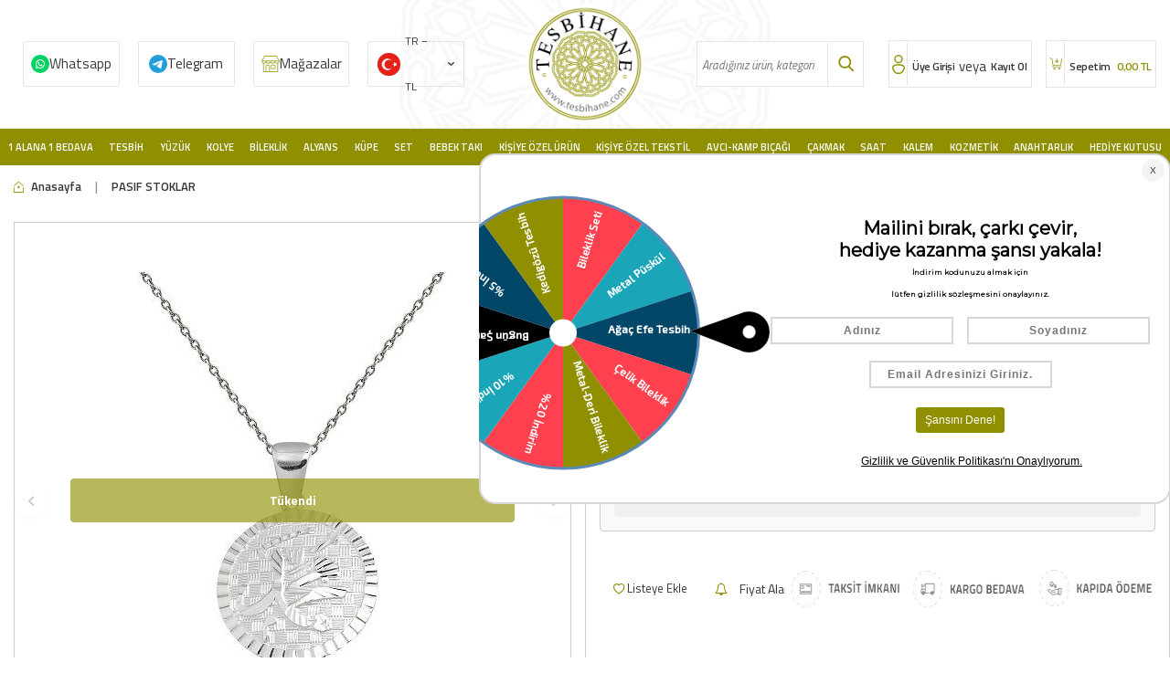

--- FILE ---
content_type: text/html; charset=UTF-8
request_url: https://www.tesbihane.com/925-ayar-gumus-muhammed-sav-yazili-kolye
body_size: 34779
content:
<!DOCTYPE html>
<html lang="tr-TR" >
<head>
<meta charset="utf-8" />
<title>925 Ayar Gümüş Muhammed (SAV) Yazılı Kolye</title>
<meta name="description" content="925 Ayar Gümüş Muhammed (SAV) Yazılı Kolye ücretsiz kargo, taksit avantajı ve Tesbihane farkıyla kapınızda!" />
<meta name="copyright" content="T-Soft E-Ticaret Sistemleri" />
<script>window['PRODUCT_DATA'] = [];</script>
<meta name="robots" content="noindex,follow" /><link rel="canonical" href="https://www.tesbihane.com/925-ayar-gumus-muhammed-sav-yazili-kolye" /><link rel="alternate" hreflang="x-default" href="https://www.tesbihane.com/925-ayar-gumus-muhammed-sav-yazili-kolye" />
<link rel="alternate" hreflang="tr" href="https://www.tesbihane.com/925-ayar-gumus-muhammed-sav-yazili-kolye" />
<meta property="og:image" content="https://witcdn.tesbihane.com/925-ayar-gumus-muhammed-sav-yazili-kolye-pasif-stoklar-tesbihane-15261-68-O.jpg"/>
                <meta property="og:image:width" content="300" />
                <meta property="og:image:height" content="300" />
                <meta property="og:type" content="product" />
                <meta property="og:title" content="925 Ayar Gümüş Muhammed (SAV) Yazılı Kolye" />
                <meta property="og:description" content="925 Ayar Gümüş Muhammed (SAV) Yazılı Kolye ücretsiz kargo, taksit avantajı ve Tesbihane farkıyla kapınızda!" />
                <meta property="product:availability" content="out of stock" />
                <meta property="og:url" content="https://www.tesbihane.com/925-ayar-gumus-muhammed-sav-yazili-kolye" />
                <meta property="og:site_name" content="www.tesbihane.com" />
                <meta name="twitter:card" content="summary" />
                <meta name="twitter:title" content="925 Ayar Gümüş Muhammed (SAV) Yazılı Kolye" />
                <meta name="twitter:description" content="925 Ayar Gümüş Muhammed (SAV) Yazılı Kolye ücretsiz kargo, taksit avantajı ve Tesbihane farkıyla kapınızda!" />
                <meta name="twitter:image" content="https://witcdn.tesbihane.com/925-ayar-gumus-muhammed-sav-yazili-kolye-pasif-stoklar-tesbihane-15261-68-O.jpg" />
            <script>
                const E_EXPORT_ACTIVE = 0;
                const CART_DROPDOWN_LIST = true;
                const ENDPOINT_PREFIX = 'Ly93aXRjZG4udGVzYmloYW5lLmNvbQ==';
                const ENDPOINT_ALLOWED_KEYS = null;
                const SETTINGS = {"KVKK_REQUIRED":1,"NEGATIVE_STOCK":"0","DYNAMIC_LOADING_SHOW_BUTTON":0,"IS_COMMENT_RATE_ACTIVE":1};
                try {
                    var PAGE_TYPE = 'product';
                    var PAGE_ID = 3;
                    var ON_PAGE_READY = [];
                    var THEME_VERSION = 'v5';
                    var THEME_FOLDER = 'v5-sahaf';
                    var MEMBER_INFO = {"ID":0,"CODE":"","FIRST_NAME":"","BIRTH_DATE":"","GENDER":"","LAST_NAME":"","MAIL":"","MAIL_HASH":"","PHONE":"","PHONE_HASH":"","PHONE_HASH_SHA":"","GROUP":0,"TRANSACTION_COUNT":0,"REPRESENTATIVE":"","KVKK":-1,"COUNTRY":"TR","E_COUNTRY":""};
                    var IS_VENDOR = 0;
                    var MOBILE_ACTIVE = false;
                    var CART_COUNT = '0';
                    var CART_TOTAL = '0,00';
                    var SESS_ID = '3aad50d0f46a72a87e77d9c1d8f75243';
                    var LANGUAGE = 'tr';
                    var CURRENCY = 'TL';
                    var SEP_DEC = ',';
                    var SEP_THO = '.';
                    var DECIMAL_LENGTH = 2;  
                    var SERVICE_INFO = null;
                    var CART_CSRF_TOKEN = 'b2936caca8b31ee1ddc62130f696242d10c70b84f5b034ef5c52015eb368db77';
                    var CSRF_TOKEN = '1ZjLcSzpZRjVaNqJ811EEL0iXkMKlOzASNUEJlTXWSc=';
                    
                }
                catch(err) { }
            </script>
            <!--cache--><link rel="preload" as="font" href="//witcdn.tesbihane.com/theme/v5/css/fonts/tsoft-icon.woff2?v=1" type="font/woff2" crossorigin>
<link rel="preconnect" href="https://fonts.gstatic.com" crossorigin>
<link rel="preload" as="style" href="https://fonts.googleapis.com/css?family=Titillium Web:regular,italic,600,600italic,700,700italic,900,300,300italic&display=swap">
<link rel="stylesheet" href="https://fonts.googleapis.com/css?family=Titillium Web:regular,italic,600,600italic,700,700italic,900,300,300italic&display=swap" media="print" onload="this.media='all'">
<noscript>
<link rel="stylesheet" href="https://fonts.googleapis.com/css?family=Titillium Web:regular,italic,600,600italic,700,700italic,900,300,300italic&display=swap">
</noscript>
<link type="text/css" rel="stylesheet" href="//witcdn.tesbihane.com/srv/compressed/load/all/css/tr/3/0.css?v=1768589775&isTablet=0&isMobile=1&userType=Ziyaretci">
<link rel="shortcut icon" href="//www.tesbihane.com/Data/EditorFiles/imza/favicon.png">
<meta name="viewport" content="width=device-width, initial-scale=1">
<script src="//witcdn.tesbihane.com/theme/v5/js/callbacks.js?v=1768589775"></script>
<script src="//witcdn.tesbihane.com/js/tsoftapps/v5/header.js?v=1768589775"></script>
<!-- T-Soft Apps - v5 Google Datalayer - Tracking Code Head Start -->
<script>
var dataLayer = dataLayer || [];
(function(w,d,s,l,i){w[l]=w[l]||[];w[l].push({'gtm.start':
new Date().getTime(),event:'gtm.js'});var f=d.getElementsByTagName(s)[0],
j=d.createElement(s),dl=l!='dataLayer'?'&l='+l:'';j.async=true;j.src=
'https://www.googletagmanager.com/gtm.js?id='+i+dl;f.parentNode.insertBefore(j,f);
})(window,document,'script','dataLayer','GTM-W4W29BCQ');
</script>
<!-- T-Soft Apps - v5 Google Datalayer - Tracking Code Head End --><!-- T-Soft Apps - V5 - Facebook Dönüşümler API - Tracking Code Head Start -->
<script>
if(typeof window.FB_CONVERSION_EVENT_ID == 'undefined'){
window.FB_CONVERSION_EVENT_ID = "fb_" + new Date().getTime();
}
</script>
<!-- T-Soft Apps - V5 - Facebook Dönüşümler API - Tracking Code Head End -->
<!-- Yandex.Metrika counter -->
<script type="text/javascript" >
(function(m,e,t,r,i,k,a){m[i]=m[i]||function(){(m[i].a=m[i].a||[]).push(arguments)};
m[i].l=1*new Date();k=e.createElement(t),a=e.getElementsByTagName(t)[0],k.async=1,k.src=r,a.parentNode.insertBefore(k,a)})
(window, document, "script", "https://cdn.jsdelivr.net/npm/yandex-metrica-watch/tag.js", "ym");
ym(97073404, "init", {
clickmap:true,
trackLinks:true,
accurateTrackBounce:true,
webvisor:true,
ecommerce:"dataLayer"
});
</script>
<noscript><div><img src="https://mc.yandex.ru/watch/97073404" style="position:absolute; left:-9999px;" alt="" /></div></noscript>
<!-- /Yandex.Metrika counter -->
</head>
<body>
<input type="hidden" id="cookie-law" value="0">
<div class="w-100 d-flex flex-wrap ">
<div class=" col-12 col-sm-12 col-md-12 col-lg-12 col-xl-12 col-xxl-12 column-239  "><div class="row">
<div id="relation|278" data-id="278" class="relArea col-12 v5-sahaf  folder-header tpl-user_tesbihane-ust "><div class="row">
<header class="container-fluid mb-1">
<div class="row">
<div id="header-main" class="w-100 bg-white border-bottom border-light">
<div class="header-main w-100">
<div class="container-fluid">
<div class="row align-items-center headMob">
<div class="col-1 col-sm-1 p-0 d-lg-none" id="header-mobile-menu">
<a href="#mobile-menu-278" data-toggle="drawer" id="header-mobile-menu-btn">
<i class="ti-menu text-primary"></i>
</a>
</div>
<div class="col-3 col-lg-5 col-sm-3 d-flex">
<a href="https://api.whatsapp.com/send?phone=905343631122" class="col-3 d-flex align-items-center wp d-none d-md-flex">Whatsapp</a>
<a href="https://t.me/TesbihaneSiparis" class="col-3 d-flex align-items-center tele d-none d-md-flex">Telegram</a>
<a href="/magazalarimiz" class="col-3 d-flex align-items-center mgz d-none d-md-flex">Mağazalar</a>
<div class="col-3" style=" padding: 0px 10px; ">
<nav id="top-menu" class="row">
<ul class="d-flex flex-wrap">
<li class="col-auto">
<div class="dropdown">
<a href="#" class="dropdown-title d-flex align-items-center" data-toggle="dropdown" id="header-language">
<img src="//witcdn.tesbihane.com/lang/tr/tr.webp" alt="tr">
<span class="d-none d-md-block">TR &minus; TL</span>
<i class="ti-arrow-down ml-1 d-none d-md-block"></i>
</a>
<div class="dropdown-menu">
<div class="w-100 mb-1">
<label for="site-language-select">Dil</label>
<select id="site-language-select" class="form-control" data-toggle="language">
<option selected value="tr">Türkçe</option>
<option value="en">English</option>
<option value="ar">عربي</option>
</select>
</div>
<div class="w-100 mb-1">
<label for="site-currency-select">Para Birimi</label>
<select id="site-currency-select" class="form-control" data-toggle="currency">
<option selected value="TL">TL</option>
<option value="USD">USD</option>
<option value="EUR">EUR</option>
</select>
</div>
</div>
</div>
</li>
</ul>
</nav>
</div>
</div>
<div class="col-4 col-lg-2 col-sm-4 d-flex justify-content-center" id="logo">
<a href="https://www.tesbihane.com/"><p><img src="//witcdn.tesbihane.com/Data/EditorFiles/tesbihane/logo.png" alt="" width="140" height="140" /></p></a>
</div>
<div class="col-12 col-lg-2 mt-1 mt-lg-0 order-1 order-lg-0 d-none d-md-block" id="header-search">
<form action="/arama" method="get" autocomplete="off" id="search" class="w-100 position-relative">
<div class="w-100 position-relative">
<input id="live-search" type="search" name="q" placeholder="Aradığınız ürün, kategori veya markayı yazınız." class="form-control form-control-md"
data-licence="1">
<button type="submit" class="btn" id="live-search-btn"></button>
</div>
</form>
</div>
<div class="col-4 col-lg-3 col-sm-4" id="hm-links">
<div class="row justify-content-flex-end">
<div class="col-auto d-flex userx">
<a href="#header-member-panel-278" data-toggle="drawer" class="text-body text-center" id="header-account">
<i class="ti-user"></i>
<span class="d-none d-md-block">Üye Girişi</span>
</a>
<span class="d-none d-md-block orx">veya</span>
<a href="/uye-kayit" class="text-body text-center" id="header-account">
<span class="d-none d-md-block">Kayıt Ol</span>
</a>
</div>
<div class="col-auto d-flex position-relative">
<a href="/sepet" class="col-12 text-body text-center header-cart-dropdown cartx" id="header-cart-count">
<i class="ti-basket-outline text-primary"></i>
<span class="d-none d-md-block">
Sepetim <b id="aprovex"><span class="cart-soft-price">0,00</span> TL</b>
</span>
</a>
<div class="header-cart-dropdown-list d-none"></div>
</div>
</div>
</div>
</div>
<div class="headMobBottom w-100 d-flex align-items-center d-flex d-md-none"data-toggle="sticky" data-parent="#header-main" data-mobile="true" data-scroll="180">
<div class="col-2">
<a class="detback" onclick="history.back()"></a>
</div>
<div class="col-2" id="header-mobile-menu">
<a href="#mobile-menu-278" data-toggle="drawer" id="header-mobile-menu-btn" class="menux">
<i class="ti-menu text-primary"></i>
</a>
</div>
<div class="col-2">
<div id="live-search2x" class="mobile-search-btn d-flex align-items-center justify-content-center">
</div>
</div>
<a href="/magazalarimiz" class="col-2 mgz2x"></a>
<div class="col-4" id="hm-links">
<div class="row justify-content-around">
<div class="col-auto d-flex userx">
<a href="#header-member-panel-278" data-toggle="drawer" class="text-body text-center" id="header-account">
<i class="ti-user"></i>
</a>
</div>
<div class="col-auto d-flex position-relative">
<a href="/sepet" class="col-12 text-body text-center header-cart-dropdown cartx" id="header-cart-count">
<i class="ti-basket-outline text-primary"></i>
</a>
</div>
</div>
</div>
</div>
</div>
</div>
</div>
<div id="header-menu" class="w-100 position-relative d-none d-lg-block">
<div class="header-menu w-100" data-toggle="sticky" data-parent="#header-menu">
<div class="w-100 position-relative">
<div class="container-fluid">
<div class="row">
<div class="col-2 logox" data-toggle="sticky" data-parent="#header-menu" id="logo">
<a href="https://www.tesbihane.com/"><p><img src="//witcdn.tesbihane.com/Data/EditorFiles/tesbihane/logo.png" alt="" width="140" height="140" /></p></a>
</div>
<nav id="main-menu" class="col-12">
<ul class="row justify-content-around menu menu-278">
<li>
<a href="https://www.tesbihane.com/1alana-1bedava" target="" class="d-flex align-items-center h-100 w-100 px-1 text-center text-capitalize " title="1 Alana 1 Bedava">1 Alana 1 Bedava</a>
<div class="w-100 sub-menu fade-in">
<div class="col-12">
<div class="row">
<div class="col-12 py-2">
<div class="row">
<div class="col-2 my-1 bbottomx">
<a href="https://www.tesbihane.com/tesbih-3482" target="" class="d-inline-block text-primary sub-menu-title" title="1 Alana 1 Bedava Tesbih">1 Alana 1 Bedava Tesbih</a>
</div>
<div class="col-2 my-1 bbottomx">
<a href="https://www.tesbihane.com/kadin-yuzuk" target="" class="d-inline-block text-primary sub-menu-title" title="1 Alana 1 Bedava Kadın Yüzük">1 Alana 1 Bedava Kadın Yüzük</a>
</div>
<div class="col-2 my-1 bbottomx">
<a href="https://www.tesbihane.com/yuzuk-3483" target="" class="d-inline-block text-primary sub-menu-title" title="1 Alana 1 Bedava Erkek Yüzük">1 Alana 1 Bedava Erkek Yüzük</a>
</div>
<div class="col-2 my-1 bbottomx">
<a href="https://www.tesbihane.com/kolye-3484" target="" class="d-inline-block text-primary sub-menu-title" title="1 Alana 1 Bedava Kadın Kolye">1 Alana 1 Bedava Kadın Kolye</a>
</div>
<div class="col-2 my-1 bbottomx">
<a href="https://www.tesbihane.com/1-alana-1-bedava-erkek-kolye" target="" class="d-inline-block text-primary sub-menu-title" title="1 Alana 1 Bedava Erkek Kolye">1 Alana 1 Bedava Erkek Kolye</a>
</div>
<div class="col-2 my-1 bbottomx">
<a href="https://www.tesbihane.com/bileklik-3485" target="" class="d-inline-block text-primary sub-menu-title" title="1 Alana 1 Bedava Kadın Bileklik">1 Alana 1 Bedava Kadın Bileklik</a>
</div>
<div class="col-2 my-1 bbottomx">
<a href="https://www.tesbihane.com/1-alana-1-bedava-erkek-bileklik" target="" class="d-inline-block text-primary sub-menu-title" title="1 Alana 1 Bedava Erkek Bileklik">1 Alana 1 Bedava Erkek Bileklik</a>
</div>
<div class="col-2 my-1 bbottomx">
<a href="https://www.tesbihane.com/kupe-3487" target="" class="d-inline-block text-primary sub-menu-title" title="1 Alana 1 Bedava Küpe">1 Alana 1 Bedava Küpe</a>
</div>
<div class="col-2 my-1 bbottomx">
<a href="https://www.tesbihane.com/saat-3489" target="" class="d-inline-block text-primary sub-menu-title" title="1 Alana 1 Bedava Saat">1 Alana 1 Bedava Saat</a>
</div>
<div class="col-2 my-1 bbottomx">
<a href="https://www.tesbihane.com/kol-dugmesi" target="" class="d-inline-block text-primary sub-menu-title" title="1 Alana 1 Bedava Kol Düğmesi">1 Alana 1 Bedava Kol Düğmesi</a>
</div>
<div class="col-2 my-1 bbottomx">
<a href="https://www.tesbihane.com/gunes-gozlugu-3548" target="" class="d-inline-block text-primary sub-menu-title" title="1 Alana 1 Bedava Güneş Gözlüğü">1 Alana 1 Bedava Güneş Gözlüğü</a>
</div>
<div class="col-2 my-1 bbottomx">
<a href="https://www.tesbihane.com/yasam-ev" target="" class="d-inline-block text-primary sub-menu-title" title="1 Alana 1 Bedava Ev&Yaşam">1 Alana 1 Bedava Ev&Yaşam</a>
</div>
</div>
</div>
</div>
</div>
</div>
<div class="menu-overlay"></div>
</li>
<li>
<a href="/tesbih" target="" class="d-flex align-items-center h-100 w-100 px-1 text-center text-capitalize " title="Tesbih">Tesbih</a>
<div class="w-100 sub-menu fade-in">
<div class="col-12">
<div class="row">
<div class="col-12 py-2">
<div class="row">
<div class="col-2 my-1 bbottomx">
<a href="https://www.tesbihane.com/kehribar-tesbihler" target="" class="d-inline-block text-primary sub-menu-title" title="Kehribar Tesbihler">Kehribar Tesbihler</a>
<ul class="d-block w-100 mt-1 sub-menu-child">
<li class="w-100">
<a href="https://www.tesbihane.com/damla-kehribar-tesbihler" target="" class="d-inline-block text-body " title="Damla Kehribar Tesbihler">Damla Kehribar Tesbihler</a>
</li>
<li class="w-100">
<a href="https://www.tesbihane.com/gumus-islemeli-kehribar-tesbihler" target="" class="d-inline-block text-body " title="Gümüş İşlemeli Kehribar Tesbihler">Gümüş İşlemeli Kehribar Tesbihler</a>
</li>
<li class="w-100">
<a href="https://www.tesbihane.com/ates-kehribar-tesbihler" target="" class="d-inline-block text-body " title="Ateş Kehribar Tesbihler">Ateş Kehribar Tesbihler</a>
</li>
<li class="w-100">
<a href="https://www.tesbihane.com/kehribar-tesbihler" target="" class="d-inline-block text-body fw-bold" style="color:#8f8f00 !important;" title="Tüm Ürünler">Tüm Ürünler</a>
</li>
</ul>
</div>
<div class="col-2 my-1 bbottomx">
<a href="https://www.tesbihane.com/agac-tesbihler" target="" class="d-inline-block text-primary sub-menu-title" title="Ağaç Tesbihler">Ağaç Tesbihler</a>
<ul class="d-block w-100 mt-1 sub-menu-child">
<li class="w-100">
<a href="https://www.tesbihane.com/kuka-agaci-tesbihler" target="" class="d-inline-block text-body " title="Kuka Ağacı Tesbihler">Kuka Ağacı Tesbihler</a>
</li>
<li class="w-100">
<a href="https://www.tesbihane.com/abanoz-agaci-tesbihler" target="" class="d-inline-block text-body " title="Abanoz Ağacı Tesbihler">Abanoz Ağacı Tesbihler</a>
</li>
<li class="w-100">
<a href="https://www.tesbihane.com/andiz-agaci-tesbihler" target="" class="d-inline-block text-body " title="Andız Ağacı Tesbihler">Andız Ağacı Tesbihler</a>
</li>
<li class="w-100">
<a href="https://www.tesbihane.com/agac-tesbihler" target="" class="d-inline-block text-body fw-bold" style="color:#8f8f00 !important;" title="Tüm Ürünler">Tüm Ürünler</a>
</li>
</ul>
</div>
<div class="col-2 my-1 bbottomx">
<a href="https://www.tesbihane.com/dogaltas-tesbihler" target="" class="d-inline-block text-primary sub-menu-title" title="Doğaltaş Tesbihler">Doğaltaş Tesbihler</a>
<ul class="d-block w-100 mt-1 sub-menu-child">
<li class="w-100">
<a href="https://www.tesbihane.com/taraftar-tesbihler" target="" class="d-inline-block text-body " title="Taraftar Tesbihler">Taraftar Tesbihler</a>
</li>
<li class="w-100">
<a href="https://www.tesbihane.com/akik-tesbihler" target="" class="d-inline-block text-body " title="Akik Tesbihler">Akik Tesbihler</a>
</li>
<li class="w-100">
<a href="https://www.tesbihane.com/akuamarin-tesbihler" target="" class="d-inline-block text-body " title="Akuamarin Tesbihler">Akuamarin Tesbihler</a>
</li>
<li class="w-100">
<a href="https://www.tesbihane.com/dogaltas-tesbihler" target="" class="d-inline-block text-body fw-bold" style="color:#8f8f00 !important;" title="Tüm Ürünler">Tüm Ürünler</a>
</li>
</ul>
</div>
<div class="col-2 my-1 bbottomx">
<a href="https://www.tesbihane.com/oltu-tasi-tesbihler-1" target="" class="d-inline-block text-primary sub-menu-title" title="Oltu Taşı Tesbihler">Oltu Taşı Tesbihler</a>
<ul class="d-block w-100 mt-1 sub-menu-child">
<li class="w-100">
<a href="https://www.tesbihane.com/erzurum-oltu-tasi-tesbihler" target="" class="d-inline-block text-body " title="Erzurum Oltu Taşı Tesbihler">Erzurum Oltu Taşı Tesbihler</a>
</li>
<li class="w-100">
<a href="https://www.tesbihane.com/rus-oltu-tesbihler" target="" class="d-inline-block text-body " title="Rus Oltu Tesbihler">Rus Oltu Tesbihler</a>
</li>
</ul>
</div>
<div class="col-2 my-1 bbottomx">
<a href="https://www.tesbihane.com/kisiye-ozel-tesbihler" target="" class="d-inline-block text-primary sub-menu-title" title="Kişiye Özel Tesbihler">Kişiye Özel Tesbihler</a>
<ul class="d-block w-100 mt-1 sub-menu-child">
<li class="w-100">
<a href="https://www.tesbihane.com/kisiye-ozel-sac-teli-tesbih-3530" target="" class="d-inline-block text-body " title="Kişiye Özel Hatıra Tesbihler">Kişiye Özel Hatıra Tesbihler</a>
</li>
<li class="w-100">
<a href="https://www.tesbihane.com/kisiye-ozel-kehribar-tesbihler" target="" class="d-inline-block text-body " title="Kişiye Özel Kehribar Tesbihler">Kişiye Özel Kehribar Tesbihler</a>
</li>
<li class="w-100">
<a href="https://www.tesbihane.com/kisiye-ozel-dogaltas-tesbihler" target="" class="d-inline-block text-body " title="Kişiye Özel Doğaltaş Tesbihler">Kişiye Özel Doğaltaş Tesbihler</a>
</li>
<li class="w-100">
<a href="https://www.tesbihane.com/kisiye-ozel-tesbihler" target="" class="d-inline-block text-body fw-bold" style="color:#8f8f00 !important;" title="Tüm Ürünler">Tüm Ürünler</a>
</li>
</ul>
</div>
<div class="col-2 my-1 bbottomx">
<a href="https://www.tesbihane.com/efe-tesbihler" target="" class="d-inline-block text-primary sub-menu-title" title="Efe Tesbihler">Efe Tesbihler</a>
<ul class="d-block w-100 mt-1 sub-menu-child">
<li class="w-100">
<a href="https://www.tesbihane.com/agac-efe-tesbihler" target="" class="d-inline-block text-body " title="Ağaç Efe Tesbihler">Ağaç Efe Tesbihler</a>
</li>
<li class="w-100">
<a href="https://www.tesbihane.com/kehribar-efe-tesbihler" target="" class="d-inline-block text-body " title="Kehribar Efe Tesbihler">Kehribar Efe Tesbihler</a>
</li>
<li class="w-100">
<a href="https://www.tesbihane.com/hayvansal-efe-tesbihler" target="" class="d-inline-block text-body " title="Hayvansal Efe Tesbihler">Hayvansal Efe Tesbihler</a>
</li>
<li class="w-100">
<a href="https://www.tesbihane.com/efe-tesbihler" target="" class="d-inline-block text-body fw-bold" style="color:#8f8f00 !important;" title="Tüm Ürünler">Tüm Ürünler</a>
</li>
</ul>
</div>
<div class="col-2 my-1 bbottomx">
<a href="https://www.tesbihane.com/99luk-tesbihler" target="" class="d-inline-block text-primary sub-menu-title" title="Namaz Tesbihleri">Namaz Tesbihleri</a>
<ul class="d-block w-100 mt-1 sub-menu-child">
<li class="w-100">
<a href="https://www.tesbihane.com/99luk-agac-tesbihler" target="" class="d-inline-block text-body " title="Ağaç Namaz Tesbihleri">Ağaç Namaz Tesbihleri</a>
</li>
<li class="w-100">
<a href="https://www.tesbihane.com/99luk-kehribar-tesbihler" target="" class="d-inline-block text-body " title="Kehribar Namaz Tesbihleri">Kehribar Namaz Tesbihleri</a>
</li>
<li class="w-100">
<a href="https://www.tesbihane.com/99luk-hayvansal-tesbihler" target="" class="d-inline-block text-body " title="Hayvansal Namaz Tesbihleri">Hayvansal Namaz Tesbihleri</a>
</li>
<li class="w-100">
<a href="https://www.tesbihane.com/99luk-tesbihler" target="" class="d-inline-block text-body fw-bold" style="color:#8f8f00 !important;" title="Tüm Ürünler">Tüm Ürünler</a>
</li>
</ul>
</div>
<div class="col-2 my-1 bbottomx">
<a href="https://www.tesbihane.com/hayvansal-tesbihler" target="" class="d-inline-block text-primary sub-menu-title" title="Hayvansal Tesbihler">Hayvansal Tesbihler</a>
<ul class="d-block w-100 mt-1 sub-menu-child">
<li class="w-100">
<a href="https://www.tesbihane.com/boynuz-tesbihler" target="" class="d-inline-block text-body " title="Boynuz Tesbihler">Boynuz Tesbihler</a>
</li>
<li class="w-100">
<a href="https://www.tesbihane.com/kemik-tesbihler" target="" class="d-inline-block text-body " title="Kemik Tesbihler">Kemik Tesbihler</a>
</li>
</ul>
</div>
<div class="col-2 my-1 bbottomx">
<a href="https://www.tesbihane.com/gumus-tesbihler-1" target="" class="d-inline-block text-primary sub-menu-title" title="Gümüş Tesbihler">Gümüş Tesbihler</a>
<ul class="d-block w-100 mt-1 sub-menu-child">
<li class="w-100">
<a href="https://www.tesbihane.com/925-ayar-gumus-tesbihler" target="" class="d-inline-block text-body " title="925 Ayar Gümüş Tesbihler">925 Ayar Gümüş Tesbihler</a>
</li>
<li class="w-100">
<a href="https://www.tesbihane.com/1000-ayar-gumus-kazaz-tesbihler" target="" class="d-inline-block text-body " title="1000 Ayar Gümüş Kazaz Tesbihler">1000 Ayar Gümüş Kazaz Tesbihler</a>
</li>
</ul>
</div>
<div class="col-2 my-1 bbottomx">
<a href="https://www.tesbihane.com/katalin-tesbihler" target="" class="d-inline-block text-primary sub-menu-title" title="Katalin Tesbihler">Katalin Tesbihler</a>
<ul class="d-block w-100 mt-1 sub-menu-child">
<li class="w-100">
<a href="https://www.tesbihane.com/sistemli-katalin-tesbihler" target="" class="d-inline-block text-body " title="Sistemli Katalin Tesbihler">Sistemli Katalin Tesbihler</a>
</li>
<li class="w-100">
<a href="https://www.tesbihane.com/gumuslu-katalin-tesbihler" target="" class="d-inline-block text-body " title="Gümüş Püsküllü Katalin Tesbihler">Gümüş Püsküllü Katalin Tesbihler</a>
</li>
<li class="w-100">
<a href="https://www.tesbihane.com/metalli-katalin-tesbihler" target="" class="d-inline-block text-body " title="Metal Püsküllü Katalin Tesbihler">Metal Püsküllü Katalin Tesbihler</a>
</li>
</ul>
</div>
<div class="col-2 my-1 bbottomx">
<a href="https://www.tesbihane.com/koleksiyonluk-tesbihler" target="" class="d-inline-block text-primary sub-menu-title" title="Koleksiyonluk Tesbihler">Koleksiyonluk Tesbihler</a>
<ul class="d-block w-100 mt-1 sub-menu-child">
<li class="w-100">
<a href="https://www.tesbihane.com/koleksiyonluk-kehribar-tesbihler" target="" class="d-inline-block text-body " title="Koleksiyonluk Kehribar Tesbihler">Koleksiyonluk Kehribar Tesbihler</a>
</li>
<li class="w-100">
<a href="https://www.tesbihane.com/koleksiyonluk-ahsap-tesbihler" target="" class="d-inline-block text-body " title="Koleksiyonluk Ahşap Tesbihler">Koleksiyonluk Ahşap Tesbihler</a>
</li>
<li class="w-100">
<a href="https://www.tesbihane.com/koleksiyonluk-erzurum-oltu-tesbihler" target="" class="d-inline-block text-body " title="Koleksiyonluk Erzurum Oltu Tesbihler">Koleksiyonluk Erzurum Oltu Tesbihler</a>
</li>
<li class="w-100">
<a href="https://www.tesbihane.com/koleksiyonluk-tesbihler" target="" class="d-inline-block text-body fw-bold" style="color:#8f8f00 !important;" title="Tüm Ürünler">Tüm Ürünler</a>
</li>
</ul>
</div>
<div class="col-2 my-1 bbottomx">
<a href="https://www.tesbihane.com/tesbih-aksesuarlari" target="" class="d-inline-block text-primary sub-menu-title" title="Tesbih Aksesuarları">Tesbih Aksesuarları</a>
<ul class="d-block w-100 mt-1 sub-menu-child">
<li class="w-100">
<a href="https://www.tesbihane.com/kazaz-puskuller" target="" class="d-inline-block text-body " title="Kazaz Püsküller">Kazaz Püsküller</a>
</li>
<li class="w-100">
<a href="https://www.tesbihane.com/gumus-puskuller" target="" class="d-inline-block text-body " title="Gümüş Püsküller">Gümüş Püsküller</a>
</li>
<li class="w-100">
<a href="https://www.tesbihane.com/kararmaz-metal-puskuller" target="" class="d-inline-block text-body " title="Metal Püsküller">Metal Püsküller</a>
</li>
<li class="w-100">
<a href="https://www.tesbihane.com/tesbih-aksesuarlari" target="" class="d-inline-block text-body fw-bold" style="color:#8f8f00 !important;" title="Tüm Ürünler">Tüm Ürünler</a>
</li>
</ul>
</div>
</div>
</div>
</div>
</div>
</div>
<div class="menu-overlay"></div>
</li>
<li>
<a href="https://www.tesbihane.com/yuzuk" target="" class="d-flex align-items-center h-100 w-100 px-1 text-center text-capitalize " title=" Yüzük"> Yüzük</a>
<div class="w-100 sub-menu fade-in">
<div class="col-12">
<div class="row">
<div class="col-12 py-2">
<div class="row">
<div class="col-2 my-1 bbottomx">
<a href="https://www.tesbihane.com/bayan-yuzuk" target="" class="d-inline-block text-primary sub-menu-title" title="Kadın Yüzükler">Kadın Yüzükler</a>
<ul class="d-block w-100 mt-1 sub-menu-child">
<li class="w-100">
<a href="https://www.tesbihane.com/tektas-yuzukler" target="" class="d-inline-block text-body " title="Tektaş Yüzükler">Tektaş Yüzükler</a>
</li>
<li class="w-100">
<a href="https://www.tesbihane.com/tria-bestas-yuzukler" target="" class="d-inline-block text-body " title="Tria-Beştaş Yüzükler">Tria-Beştaş Yüzükler</a>
</li>
<li class="w-100">
<a href="https://www.tesbihane.com/trend-yuzukler" target="" class="d-inline-block text-body " title="Kadın Trend Yüzükler">Kadın Trend Yüzükler</a>
</li>
<li class="w-100">
<a href="https://www.tesbihane.com/bayan-yuzuk" target="" class="d-inline-block text-body fw-bold" style="color:#8f8f00 !important;" title="Tüm Ürünler">Tüm Ürünler</a>
</li>
</ul>
</div>
<div class="col-2 my-1 bbottomx">
<a href="https://www.tesbihane.com/bay-yuzuk" target="" class="d-inline-block text-primary sub-menu-title" title="Erkek Yüzükler">Erkek Yüzükler</a>
<ul class="d-block w-100 mt-1 sub-menu-child">
<li class="w-100">
<a href="https://www.tesbihane.com/avangarde-yuzuk" target="" class="d-inline-block text-body " title="Erkek Avangarde Yüzükler">Erkek Avangarde Yüzükler</a>
</li>
<li class="w-100">
<a href="https://www.tesbihane.com/tasli-yuzuk" target="" class="d-inline-block text-body " title="Erkek Taşlı Yüzükler">Erkek Taşlı Yüzükler</a>
</li>
<li class="w-100">
<a href="https://www.tesbihane.com/tassiz-yuzuk" target="" class="d-inline-block text-body " title="Erkek Taşsız Yüzükler">Erkek Taşsız Yüzükler</a>
</li>
<li class="w-100">
<a href="https://www.tesbihane.com/bay-yuzuk" target="" class="d-inline-block text-body fw-bold" style="color:#8f8f00 !important;" title="Tüm Ürünler">Tüm Ürünler</a>
</li>
</ul>
</div>
</div>
</div>
</div>
</div>
</div>
<div class="menu-overlay"></div>
</li>
<li>
<a href="/gumus-kolye" target="" class="d-flex align-items-center h-100 w-100 px-1 text-center text-capitalize " title="Kolye">Kolye</a>
<div class="w-100 sub-menu fade-in">
<div class="col-12">
<div class="row">
<div class="col-12 py-2">
<div class="row">
<div class="col-2 my-1 bbottomx">
<a href="https://www.tesbihane.com/bayan-kolye" target="" class="d-inline-block text-primary sub-menu-title" title="Kadın Kolyeler">Kadın Kolyeler</a>
<ul class="d-block w-100 mt-1 sub-menu-child">
<li class="w-100">
<a href="https://www.tesbihane.com/trend-kolyeler" target="" class="d-inline-block text-body " title="Kadın Trend Kolyeler">Kadın Trend Kolyeler</a>
</li>
<li class="w-100">
<a href="https://www.tesbihane.com/kehribar-kolyeler" target="" class="d-inline-block text-body " title="Kadın Kehribar Kolyeler">Kadın Kehribar Kolyeler</a>
</li>
<li class="w-100">
<a href="https://www.tesbihane.com/celik-kolye" target="" class="d-inline-block text-body " title="Kadın Çelik Kolyeler">Kadın Çelik Kolyeler</a>
</li>
<li class="w-100">
<a href="https://www.tesbihane.com/bayan-kolye" target="" class="d-inline-block text-body fw-bold" style="color:#8f8f00 !important;" title="Tüm Ürünler">Tüm Ürünler</a>
</li>
</ul>
</div>
<div class="col-2 my-1 bbottomx">
<a href="https://www.tesbihane.com/kadin-zincirler" target="" class="d-inline-block text-primary sub-menu-title" title="Kadın Zincirler">Kadın Zincirler</a>
<ul class="d-block w-100 mt-1 sub-menu-child">
<li class="w-100">
<a href="https://www.tesbihane.com/silver-chains-ar-1" target="" class="d-inline-block text-body " title="Kadın Gümüş Zincirler">Kadın Gümüş Zincirler</a>
</li>
<li class="w-100">
<a href="https://www.tesbihane.com/mans-steel-chains-ar-1" target="" class="d-inline-block text-body " title="Kadın Çelik Zincirler">Kadın Çelik Zincirler</a>
</li>
</ul>
</div>
<div class="col-2 my-1 bbottomx">
<a href="https://www.tesbihane.com/erkek-kolye" target="" class="d-inline-block text-primary sub-menu-title" title="Erkek Kolyeler">Erkek Kolyeler</a>
<ul class="d-block w-100 mt-1 sub-menu-child">
<li class="w-100">
<a href="https://www.tesbihane.com/trend-kolyeler-3330" target="" class="d-inline-block text-body " title="Erkek Gümüş Kolyeler">Erkek Gümüş Kolyeler</a>
</li>
<li class="w-100">
<a href="https://www.tesbihane.com/kehribar-kolyeler-3415" target="" class="d-inline-block text-body " title="Erkek Kehribar Kolyeler">Erkek Kehribar Kolyeler</a>
</li>
<li class="w-100">
<a href="https://www.tesbihane.com/celik-kolyeler" target="" class="d-inline-block text-body " title="Erkek Çelik Kolyeler">Erkek Çelik Kolyeler</a>
</li>
<li class="w-100">
<a href="https://www.tesbihane.com/erkek-kolye" target="" class="d-inline-block text-body fw-bold" style="color:#8f8f00 !important;" title="Tüm Ürünler">Tüm Ürünler</a>
</li>
</ul>
</div>
<div class="col-2 my-1 bbottomx">
<a href="https://www.tesbihane.com/erkek-zincirler" target="" class="d-inline-block text-primary sub-menu-title" title="Erkek Zincirler">Erkek Zincirler</a>
<ul class="d-block w-100 mt-1 sub-menu-child">
<li class="w-100">
<a href="https://www.tesbihane.com/gumus-zincir" target="" class="d-inline-block text-body " title="Erkek Gümüş Zincirler">Erkek Gümüş Zincirler</a>
</li>
<li class="w-100">
<a href="https://www.tesbihane.com/celik-zincir-3499" target="" class="d-inline-block text-body " title="Erkek Çelik Zincirler">Erkek Çelik Zincirler</a>
</li>
</ul>
</div>
<div class="col-2 my-1 bbottomx">
<a href="https://www.tesbihane.com/erkek-madalyonlar" target="" class="d-inline-block text-primary sub-menu-title" title="Erkek Madalyonlar">Erkek Madalyonlar</a>
</div>
</div>
</div>
</div>
</div>
</div>
<div class="menu-overlay"></div>
</li>
<li>
<a href="https://www.tesbihane.com/bileklik" target="" class="d-flex align-items-center h-100 w-100 px-1 text-center text-capitalize " title="Bileklik">Bileklik</a>
<div class="w-100 sub-menu fade-in">
<div class="col-12">
<div class="row">
<div class="col-12 py-2">
<div class="row">
<div class="col-2 my-1 bbottomx">
<a href="https://www.tesbihane.com/bayan-bileklik" target="" class="d-inline-block text-primary sub-menu-title" title="Kadın Bileklikleri">Kadın Bileklikleri</a>
<ul class="d-block w-100 mt-1 sub-menu-child">
<li class="w-100">
<a href="https://www.tesbihane.com/gumus-bayan-bileklikler" target="" class="d-inline-block text-body " title="Kadın Gümüş Bileklikler">Kadın Gümüş Bileklikler</a>
</li>
<li class="w-100">
<a href="https://www.tesbihane.com/dogaltas-bayan-bileklikler" target="" class="d-inline-block text-body " title="Kadın Doğaltaş Bileklikler">Kadın Doğaltaş Bileklikler</a>
</li>
<li class="w-100">
<a href="https://www.tesbihane.com/kehribar-bayan-bileklikler" target="" class="d-inline-block text-body " title="Kadın Kehribar Bileklikler">Kadın Kehribar Bileklikler</a>
</li>
<li class="w-100">
<a href="https://www.tesbihane.com/bayan-bileklik" target="" class="d-inline-block text-body fw-bold" style="color:#8f8f00 !important;" title="Tüm Ürünler">Tüm Ürünler</a>
</li>
</ul>
</div>
<div class="col-2 my-1 bbottomx">
<a href="https://www.tesbihane.com/erkek-bileklik" target="" class="d-inline-block text-primary sub-menu-title" title="Erkek Bileklikleri">Erkek Bileklikleri</a>
<ul class="d-block w-100 mt-1 sub-menu-child">
<li class="w-100">
<a href="https://www.tesbihane.com/dogaltas-erkek-bileklikler" target="" class="d-inline-block text-body " title="Erkek Doğaltaş Bileklikler">Erkek Doğaltaş Bileklikler</a>
</li>
<li class="w-100">
<a href="https://www.tesbihane.com/kehribar-bay-bileklikler" target="" class="d-inline-block text-body " title="Erkek Kehribar Bileklikler">Erkek Kehribar Bileklikler</a>
</li>
<li class="w-100">
<a href="https://www.tesbihane.com/celik-bileklikler" target="" class="d-inline-block text-body " title="Erkek Çelik Bileklikler">Erkek Çelik Bileklikler</a>
</li>
<li class="w-100">
<a href="https://www.tesbihane.com/erkek-bileklik" target="" class="d-inline-block text-body fw-bold" style="color:#8f8f00 !important;" title="Tüm Ürünler">Tüm Ürünler</a>
</li>
</ul>
</div>
<div class="col-2 my-1 bbottomx">
<a href="https://www.tesbihane.com/gumus-bileklikler-3370" target="" class="d-inline-block text-primary sub-menu-title" title="Genç / Çocuk Bileklikleri">Genç / Çocuk Bileklikleri</a>
</div>
</div>
</div>
</div>
</div>
</div>
<div class="menu-overlay"></div>
</li>
<li>
<a href="/alyans" target="" class="d-flex align-items-center h-100 w-100 px-1 text-center text-capitalize " title="Alyans">Alyans</a>
<div class="w-100 sub-menu fade-in">
<div class="col-12">
<div class="row">
<div class="col-12 py-2">
<div class="row">
<div class="col-2 my-1 bbottomx">
<a href="https://www.tesbihane.com/cift-alyanslar" target="" class="d-inline-block text-primary sub-menu-title" title="Çift Alyanslar">Çift Alyanslar</a>
</div>
<div class="col-2 my-1 bbottomx">
<a href="https://www.tesbihane.com/bayan-tek-alyanslar" target="" class="d-inline-block text-primary sub-menu-title" title="Kadın Tek Alyanslar">Kadın Tek Alyanslar</a>
</div>
<div class="col-2 my-1 bbottomx">
<a href="https://www.tesbihane.com/bay-tek-alyanslar" target="" class="d-inline-block text-primary sub-menu-title" title="Erkek Tek Alyanslar">Erkek Tek Alyanslar</a>
</div>
<div class="col-2 my-1 bbottomx">
<a href="https://www.tesbihane.com/kadin-celik-alyanslar" target="" class="d-inline-block text-primary sub-menu-title" title="Kadın Çelik Alyanslar">Kadın Çelik Alyanslar</a>
</div>
<div class="col-2 my-1 bbottomx">
<a href="https://www.tesbihane.com/erkek-celik-alyanslar" target="" class="d-inline-block text-primary sub-menu-title" title="Erkek Çelik Alyanslar">Erkek Çelik Alyanslar</a>
</div>
</div>
</div>
</div>
</div>
</div>
<div class="menu-overlay"></div>
</li>
<li>
<a href="https://www.tesbihane.com/kupe" target="" class="d-flex align-items-center h-100 w-100 px-1 text-center text-capitalize " title="Küpe">Küpe</a>
<div class="w-100 sub-menu fade-in">
<div class="col-12">
<div class="row">
<div class="col-12 py-2">
<div class="row">
<div class="col-2 my-1 bbottomx">
<a href="https://www.tesbihane.com/gumus-kupeler" target="" class="d-inline-block text-primary sub-menu-title" title="Kadın Gümüş Küpeler">Kadın Gümüş Küpeler</a>
</div>
<div class="col-2 my-1 bbottomx">
<a href="https://www.tesbihane.com/kadin-celik-kupeler" target="" class="d-inline-block text-primary sub-menu-title" title="Kadın Çelik Küpeler">Kadın Çelik Küpeler</a>
</div>
<div class="col-2 my-1 bbottomx">
<a href="https://www.tesbihane.com/cocuk-gumus-kupeler" target="" class="d-inline-block text-primary sub-menu-title" title="Çocuk Gümüş Küpeler">Çocuk Gümüş Küpeler</a>
</div>
<div class="col-2 my-1 bbottomx">
<a href="https://www.tesbihane.com/cocuk-celik-kupeler" target="" class="d-inline-block text-primary sub-menu-title" title="Çocuk Çelik Küpeler">Çocuk Çelik Küpeler</a>
</div>
</div>
</div>
</div>
</div>
</div>
<div class="menu-overlay"></div>
</li>
<li>
<a href="https://www.tesbihane.com/set" target="" class="d-flex align-items-center h-100 w-100 px-1 text-center text-capitalize " title="Set">Set</a>
<div class="w-100 sub-menu fade-in">
<div class="col-12">
<div class="row">
<div class="col-12 py-2">
<div class="row">
<div class="col-2 my-1 bbottomx">
<a href="https://www.tesbihane.com/kehribar-set" target="" class="d-inline-block text-primary sub-menu-title" title="Kehribar Setler">Kehribar Setler</a>
</div>
<div class="col-2 my-1 bbottomx">
<a href="https://www.tesbihane.com/basari-seti" target="" class="d-inline-block text-primary sub-menu-title" title="Doğaltaş Çakra Setler">Doğaltaş Çakra Setler</a>
</div>
<div class="col-2 my-1 bbottomx">
<a href="https://www.tesbihane.com/3lu-set" target="" class="d-inline-block text-primary sub-menu-title" title="Kadın Setler">Kadın Setler</a>
</div>
<div class="col-2 my-1 bbottomx">
<a href="https://www.tesbihane.com/2li-set" target="" class="d-inline-block text-primary sub-menu-title" title="Erkek Setler">Erkek Setler</a>
</div>
</div>
</div>
</div>
</div>
</div>
<div class="menu-overlay"></div>
</li>
<li>
<a href="https://www.tesbihane.com/bebek-takilari" target="" class="d-flex align-items-center h-100 w-100 px-1 text-center text-capitalize " title="Bebek Takı">Bebek Takı</a>
<div class="w-100 sub-menu fade-in">
<div class="col-12">
<div class="row">
<div class="col-12 py-2">
<div class="row">
<div class="col-2 my-1 bbottomx">
<a href="https://www.tesbihane.com/kehribar-dis-kolye" target="" class="d-inline-block text-primary sub-menu-title" title="Çocuk/Bebek Kehribar Diş Kolyeleri">Çocuk/Bebek Kehribar Diş Kolyeleri</a>
</div>
<div class="col-2 my-1 bbottomx">
<a href="https://www.tesbihane.com/kehribar-bileklik-2" target="" class="d-inline-block text-primary sub-menu-title" title="Çocuk/Bebek Kehribar Bileklikler">Çocuk/Bebek Kehribar Bileklikler</a>
</div>
<div class="col-2 my-1 bbottomx">
<a href="https://www.tesbihane.com/kehribar-set-3364" target="" class="d-inline-block text-primary sub-menu-title" title="Çocuk/Bebek Kehribar Setler">Çocuk/Bebek Kehribar Setler</a>
</div>
<div class="col-2 my-1 bbottomx">
<a href="https://www.tesbihane.com/gumus-bebek-igneler" target="" class="d-inline-block text-primary sub-menu-title" title="Bebek Gümüş Bebek İğneleri">Bebek Gümüş Bebek İğneleri</a>
</div>
</div>
</div>
</div>
</div>
</div>
<div class="menu-overlay"></div>
</li>
<li>
<a href="https://www.tesbihane.com/kisiye-ozel-urunler" target="" class="d-flex align-items-center h-100 w-100 px-1 text-center text-capitalize " title="Kişiye Özel Ürün">Kişiye Özel Ürün</a>
<div class="w-100 sub-menu fade-in">
<div class="col-12">
<div class="row">
<div class="col-12 py-2">
<div class="row">
<div class="col-2 my-1 bbottomx">
<a href="https://www.tesbihane.com/bayan-kisiye-ozel-urunler" target="" class="d-inline-block text-primary sub-menu-title" title="Kadın İçin Kişiye Özel Hediyeler">Kadın İçin Kişiye Özel Hediyeler</a>
<ul class="d-block w-100 mt-1 sub-menu-child">
<li class="w-100">
<a href="https://www.tesbihane.com/bayan-yuzuk-kisiye-ozel" target="" class="d-inline-block text-body " title="Kişiye Özel Kadın Yüzükler">Kişiye Özel Kadın Yüzükler</a>
</li>
<li class="w-100">
<a href="https://www.tesbihane.com/bayan-kolye-kisiye-ozel" target="" class="d-inline-block text-body " title="Kişiye Özel Kadın Kolyeler">Kişiye Özel Kadın Kolyeler</a>
</li>
<li class="w-100">
<a href="https://www.tesbihane.com/bayan-bileklik-kisiye-ozel" target="" class="d-inline-block text-body " title="Kişiye Özel Kadın Bileklikler">Kişiye Özel Kadın Bileklikler</a>
</li>
</ul>
</div>
<div class="col-2 my-1 bbottomx">
<a href="https://www.tesbihane.com/bay-kisiye-ozel-urunler" target="" class="d-inline-block text-primary sub-menu-title" title="Erkek İçin Kişiye Özel Hediyeler">Erkek İçin Kişiye Özel Hediyeler</a>
<ul class="d-block w-100 mt-1 sub-menu-child">
<li class="w-100">
<a href="https://www.tesbihane.com/tesbih-kisiye-ozel" target="" class="d-inline-block text-body " title="Kişiye Özel Tesbihler">Kişiye Özel Tesbihler</a>
</li>
<li class="w-100">
<a href="https://www.tesbihane.com/bay-yuzuk-kisiye-ozel" target="" class="d-inline-block text-body " title="Kişiye Özel Erkek Yüzükler">Kişiye Özel Erkek Yüzükler</a>
</li>
<li class="w-100">
<a href="https://www.tesbihane.com/bay-kolye-kisiye-ozel" target="" class="d-inline-block text-body " title="Kişiye Özel Erkek Kolyeler">Kişiye Özel Erkek Kolyeler</a>
</li>
<li class="w-100">
<a href="https://www.tesbihane.com/bay-kisiye-ozel-urunler" target="" class="d-inline-block text-body fw-bold" style="color:#8f8f00 !important;" title="Tüm Ürünler">Tüm Ürünler</a>
</li>
</ul>
</div>
<div class="col-2 my-1 bbottomx">
<a href="https://www.tesbihane.com/cocuk-kisiye-ozel-urunler" target="" class="d-inline-block text-primary sub-menu-title" title="Çocuk/Bebek İçin Kişiye Özel Hediyeler">Çocuk/Bebek İçin Kişiye Özel Hediyeler</a>
<ul class="d-block w-100 mt-1 sub-menu-child">
<li class="w-100">
<a href="https://www.tesbihane.com/taki-kisiye-ozel" target="" class="d-inline-block text-body " title="Kişiye Özel Çocuk/Bebek Takıları">Kişiye Özel Çocuk/Bebek Takıları</a>
</li>
<li class="w-100">
<a href="https://www.tesbihane.com/aski-etiketi-kisiye-ozel" target="" class="d-inline-block text-body " title="Kişiye Özel Askı Etiketleri">Kişiye Özel Askı Etiketleri</a>
</li>
</ul>
</div>
<div class="col-2 my-1 bbottomx">
<a href="https://www.tesbihane.com/sac-teli-kisiye-ozel" target="" class="d-inline-block text-primary sub-menu-title" title="Kişiye Özel Hatıra Ürünler">Kişiye Özel Hatıra Ürünler</a>
</div>
<div class="col-2 my-1 bbottomx">
<a href="https://www.tesbihane.com/cakmak-kisiye-ozel" target="" class="d-inline-block text-primary sub-menu-title" title="Kişiye Özel Çakmaklar">Kişiye Özel Çakmaklar</a>
</div>
<div class="col-2 my-1 bbottomx">
<a href="https://www.tesbihane.com/avci-kamp-bicaklari-3545" target="" class="d-inline-block text-primary sub-menu-title" title="Kişiye Özel Avcı-Kamp Bıçakları">Kişiye Özel Avcı-Kamp Bıçakları</a>
</div>
<div class="col-2 my-1 bbottomx">
<a href="https://www.tesbihane.com/anahtarlik-kisiye-ozel" target="" class="d-inline-block text-primary sub-menu-title" title="Kişiye Özel Anahtarlıklar">Kişiye Özel Anahtarlıklar</a>
</div>
<div class="col-2 my-1 bbottomx">
<a href="https://www.tesbihane.com/erkek-kalem-kisiye-ozel" target="" class="d-inline-block text-primary sub-menu-title" title="Kişiye Özel Kalemler">Kişiye Özel Kalemler</a>
</div>
<div class="col-2 my-1 bbottomx">
<a href="https://www.tesbihane.com/cuzdan" target="" class="d-inline-block text-primary sub-menu-title" title="Kişiye Özel Cüzdanlar">Kişiye Özel Cüzdanlar</a>
</div>
<div class="col-2 my-1 bbottomx">
<a href="https://www.tesbihane.com/kisiye-ozel-beyzbol-sopalari" target="" class="d-inline-block text-primary sub-menu-title" title="Kişiye Özel Beyzbol Sopaları">Kişiye Özel Beyzbol Sopaları</a>
</div>
</div>
</div>
</div>
</div>
</div>
<div class="menu-overlay"></div>
</li>
<li>
<a href="https://www.tesbihane.com/kisiye-ozel-tekstil-urunleri" target="" class="d-flex align-items-center h-100 w-100 px-1 text-center text-capitalize " title="Kişiye Özel Tekstil">Kişiye Özel Tekstil</a>
<div class="w-100 sub-menu fade-in">
<div class="col-12">
<div class="row">
<div class="col-12 py-2">
<div class="row">
<div class="col-2 my-1 bbottomx">
<a href="https://www.tesbihane.com/kisiye-ozel-tisortler" target="" class="d-inline-block text-primary sub-menu-title" title="Kişiye Özel Tişörtler">Kişiye Özel Tişörtler</a>
</div>
<div class="col-2 my-1 bbottomx">
<a href="https://www.tesbihane.com/kisiye-ozel-sapkalar" target="" class="d-inline-block text-primary sub-menu-title" title="Kişiye Özel Şapkalar">Kişiye Özel Şapkalar</a>
</div>
<div class="col-2 my-1 bbottomx">
<a href="https://www.tesbihane.com/kisiye-ozel-seccadeler" target="" class="d-inline-block text-primary sub-menu-title" title="Kişiye Özel Seccadeler">Kişiye Özel Seccadeler</a>
</div>
<div class="col-2 my-1 bbottomx">
<a href="https://www.tesbihane.com/kisiye-ozel-bebek-kiyafetleri" target="" class="d-inline-block text-primary sub-menu-title" title="Kişiye Özel Bebek Kıyafetleri">Kişiye Özel Bebek Kıyafetleri</a>
</div>
</div>
</div>
</div>
</div>
</div>
<div class="menu-overlay"></div>
</li>
<li>
<a href="https://www.tesbihane.com/avci-kamp-bicaklari" target="" class="d-flex align-items-center h-100 w-100 px-1 text-center text-capitalize " title="Avcı-Kamp Bıçağı">Avcı-Kamp Bıçağı</a>
</li>
<li>
<a href="https://www.tesbihane.com/cakmak2" target="" class="d-flex align-items-center h-100 w-100 px-1 text-center text-capitalize " title="Çakmak">Çakmak</a>
</li>
<li>
<a href="https://www.tesbihane.com/saat-ferro" target="" class="d-flex align-items-center h-100 w-100 px-1 text-center text-capitalize " title="Saat">Saat</a>
<div class="w-100 sub-menu fade-in">
<div class="col-12">
<div class="row">
<div class="col-12 py-2">
<div class="row">
<div class="col-2 my-1 bbottomx">
<a href="https://www.tesbihane.com/ferro-erkek-kol-saati" target="" class="d-inline-block text-primary sub-menu-title" title="Ferro Erkek Kol Saati">Ferro Erkek Kol Saati</a>
</div>
<div class="col-2 my-1 bbottomx">
<a href="https://www.tesbihane.com/ferro-kadin-kol-saati" target="" class="d-inline-block text-primary sub-menu-title" title="Ferro Kadın Kol Saati">Ferro Kadın Kol Saati</a>
</div>
<div class="col-2 my-1 bbottomx">
<a href="https://www.tesbihane.com/akilli-saatler" target="" class="d-inline-block text-primary sub-menu-title" title="Ferro Akıllı Saatler">Ferro Akıllı Saatler</a>
</div>
<div class="col-2 my-1 bbottomx">
<a href="https://www.tesbihane.com/outlet-erkek-kol-saati" target="" class="d-inline-block text-primary sub-menu-title" title="Outlet Erkek Kol Saati">Outlet Erkek Kol Saati</a>
</div>
<div class="col-2 my-1 bbottomx">
<a href="https://www.tesbihane.com/outlet-kadin-kol-saati" target="" class="d-inline-block text-primary sub-menu-title" title="Outlet Kadın Kol Saati">Outlet Kadın Kol Saati</a>
</div>
</div>
</div>
</div>
</div>
</div>
<div class="menu-overlay"></div>
</li>
<li>
<a href="https://www.tesbihane.com/kalem-seti" target="" class="d-flex align-items-center h-100 w-100 px-1 text-center text-capitalize " title="Kalem">Kalem</a>
</li>
<li>
<a href="https://www.tesbihane.com/kozmetik-parfum" target="" class="d-flex align-items-center h-100 w-100 px-1 text-center text-capitalize " title="Kozmetik">Kozmetik</a>
<div class="w-100 sub-menu fade-in">
<div class="col-12">
<div class="row">
<div class="col-12 py-2">
<div class="row">
<div class="col-2 my-1 bbottomx">
<a href="https://www.tesbihane.com/erkek-kozmetik-parfum" target="" class="d-inline-block text-primary sub-menu-title" title="Erkek Kozmetik">Erkek Kozmetik</a>
</div>
<div class="col-2 my-1 bbottomx">
<a href="https://www.tesbihane.com/kadin-kozmetik-parfum" target="" class="d-inline-block text-primary sub-menu-title" title="Kadın Kozmetik">Kadın Kozmetik</a>
</div>
<div class="col-2 my-1 bbottomx">
<a href="https://www.tesbihane.com/yasam-ev" target="" class="d-inline-block text-primary sub-menu-title" title="Ev & Yaşam">Ev & Yaşam</a>
</div>
</div>
</div>
</div>
</div>
</div>
<div class="menu-overlay"></div>
</li>
<li>
<a href="https://www.tesbihane.com/anahtarlik" target="" class="d-flex align-items-center h-100 w-100 px-1 text-center text-capitalize " title="Anahtarlık">Anahtarlık</a>
</li>
<li>
<a href="/hediye-kutusu" target="" class="d-flex align-items-center h-100 w-100 px-1 text-center text-capitalize " title="Hediye Kutusu">Hediye Kutusu</a>
<div class="w-100 sub-menu fade-in">
<div class="col-12">
<div class="row">
<div class="col-12 py-2">
<div class="row">
<div class="col-2 my-1 bbottomx">
<a href="https://www.tesbihane.com/tesbih-bileklik-kutulari" target="" class="d-inline-block text-primary sub-menu-title" title="Tesbih Kutuları">Tesbih Kutuları</a>
</div>
<div class="col-2 my-1 bbottomx">
<a href="https://www.tesbihane.com/taki-kutulari" target="" class="d-inline-block text-primary sub-menu-title" title="Takı Kutuları">Takı Kutuları</a>
</div>
<div class="col-2 my-1 bbottomx">
<a href="https://www.tesbihane.com/yuzuk-alyans-kutulari" target="" class="d-inline-block text-primary sub-menu-title" title="Yüzük-Alyans Kutuları">Yüzük-Alyans Kutuları</a>
</div>
</div>
</div>
</div>
</div>
</div>
<div class="menu-overlay"></div>
</li>
</ul>
</nav>
<div class="col-12 col-lg-4 mt-1 mt-lg-0 order-1 order-lg-0 searchx" data-toggle="sticky" data-parent="#header-menu" id="header-search">
<form action="/arama" method="get" autocomplete="off" id="search" class="w-100 position-relative">
<div class="w-100 position-relative">
<input id="live-search" type="search" name="q" placeholder="Aradığınız ürün, kategori veya markayı yazınız." class="form-control form-control-md"
data-licence="1">
<button type="submit" class="btn" id="live-search-btn"></button>
</div>
</form>
</div>
</div>
</div>
</div>
</div>
</div>
</div>
</header>
<div data-rel="mobile-menu-278" class="drawer-overlay"></div>
<div id="mobile-menu-278" class="drawer-wrapper" data-display="overlay" data-position="left">
<div class="w-100">
<div class="col-12 fw-bold text-uppercase bg-light p-2 mb-2 text-primary d-flex align-items-center mobile-menu-title">
Menü <i class="drawer-close text-body ti-close ml-auto"></i>
</div>
<nav class="col-12 mb-1">
<ul class="w-100 clearfix">
<li class="w-100">
<div class="d-flex align-items-center text-uppercase p-1 menu-item " data-toggle="accordion">
1 Alana 1 Bedava
<span class="ml-auto"><i class="ti-plus"></i><i class="ti-minus"></i></span>
</div>
<div class="accordion-body">
<ul class="clearfix w-100 px-2">
<li class="w-100">
<a id="mobile-menu-3482" href="https://www.tesbihane.com/tesbih-3482" target="" class="d-flex align-items-center text-uppercase menu-sub-item " title="1 Alana 1 Bedava Tesbih">
1 Alana 1 Bedava Tesbih
</a>
</li>
<li class="w-100">
<a id="mobile-menu-3565" href="https://www.tesbihane.com/kadin-yuzuk" target="" class="d-flex align-items-center text-uppercase menu-sub-item " title="1 Alana 1 Bedava Kadın Yüzük">
1 Alana 1 Bedava Kadın Yüzük
</a>
</li>
<li class="w-100">
<a id="mobile-menu-3483" href="https://www.tesbihane.com/yuzuk-3483" target="" class="d-flex align-items-center text-uppercase menu-sub-item " title="1 Alana 1 Bedava Erkek Yüzük">
1 Alana 1 Bedava Erkek Yüzük
</a>
</li>
<li class="w-100">
<a id="mobile-menu-3484" href="https://www.tesbihane.com/kolye-3484" target="" class="d-flex align-items-center text-uppercase menu-sub-item " title="1 Alana 1 Bedava Kadın Kolye">
1 Alana 1 Bedava Kadın Kolye
</a>
</li>
<li class="w-100">
<a id="mobile-menu-3596" href="https://www.tesbihane.com/1-alana-1-bedava-erkek-kolye" target="" class="d-flex align-items-center text-uppercase menu-sub-item " title="1 Alana 1 Bedava Erkek Kolye">
1 Alana 1 Bedava Erkek Kolye
</a>
</li>
<li class="w-100">
<a id="mobile-menu-3485" href="https://www.tesbihane.com/bileklik-3485" target="" class="d-flex align-items-center text-uppercase menu-sub-item " title="1 Alana 1 Bedava Kadın Bileklik">
1 Alana 1 Bedava Kadın Bileklik
</a>
</li>
<li class="w-100">
<a id="mobile-menu-3597" href="https://www.tesbihane.com/1-alana-1-bedava-erkek-bileklik" target="" class="d-flex align-items-center text-uppercase menu-sub-item " title="1 Alana 1 Bedava Erkek Bileklik">
1 Alana 1 Bedava Erkek Bileklik
</a>
</li>
<li class="w-100">
<a id="mobile-menu-3487" href="https://www.tesbihane.com/kupe-3487" target="" class="d-flex align-items-center text-uppercase menu-sub-item " title="1 Alana 1 Bedava Küpe">
1 Alana 1 Bedava Küpe
</a>
</li>
<li class="w-100">
<a id="mobile-menu-3489" href="https://www.tesbihane.com/saat-3489" target="" class="d-flex align-items-center text-uppercase menu-sub-item " title="1 Alana 1 Bedava Saat">
1 Alana 1 Bedava Saat
</a>
</li>
<li class="w-100">
<a id="mobile-menu-3547" href="https://www.tesbihane.com/kol-dugmesi" target="" class="d-flex align-items-center text-uppercase menu-sub-item " title="1 Alana 1 Bedava Kol Düğmesi">
1 Alana 1 Bedava Kol Düğmesi
</a>
</li>
<li class="w-100">
<a id="mobile-menu-3548" href="https://www.tesbihane.com/gunes-gozlugu-3548" target="" class="d-flex align-items-center text-uppercase menu-sub-item " title="1 Alana 1 Bedava Güneş Gözlüğü">
1 Alana 1 Bedava Güneş Gözlüğü
</a>
</li>
<li class="w-100">
<a id="mobile-menu-3564" href="https://www.tesbihane.com/yasam-ev" target="" class="d-flex align-items-center text-uppercase menu-sub-item " title="1 Alana 1 Bedava Ev&Yaşam">
1 Alana 1 Bedava Ev&Yaşam
</a>
</li>
<li class="w-100">
<a href="https://www.tesbihane.com/1alana-1bedava" target="" class="d-block fw-bold text-uppercase menu-sub-item text-primary fw-bold" title="Tüm Ürünler">Tüm Ürünler</a>
</li>
</ul>
</div>
</li>
<li class="w-100">
<div class="d-flex align-items-center text-uppercase p-1 menu-item " data-toggle="accordion">
Tesbih
<span class="ml-auto"><i class="ti-plus"></i><i class="ti-minus"></i></span>
</div>
<div class="accordion-body">
<ul class="clearfix w-100 px-2">
<li class="w-100">
<div id="mobile-menu-48" class="d-flex align-items-center text-uppercase menu-sub-item " data-toggle="accordion">
Kehribar Tesbihler
<span class="ml-auto text-primary">
<i class="ti-plus text-primary"></i>
<i class="ti-minus"></i>
</span>
</div>
<div class="border-top accordion-body">
<ul class="clearfix w-100">
<li class="w-100">
<a id="mobile-menu-3098" href="https://www.tesbihane.com/damla-kehribar-tesbihler" target="" class="d-flex align-items-center sub2x p-1 menu-item " title="Damla Kehribar Tesbihler">
Damla Kehribar Tesbihler
</a>
</li>
<li class="w-100">
<a id="mobile-menu-3353" href="https://www.tesbihane.com/gumus-islemeli-kehribar-tesbihler" target="" class="d-flex align-items-center sub2x p-1 menu-item " title="Gümüş İşlemeli Kehribar Tesbihler">
Gümüş İşlemeli Kehribar Tesbihler
</a>
</li>
<li class="w-100">
<a id="mobile-menu-3264" href="https://www.tesbihane.com/ates-kehribar-tesbihler" target="" class="d-flex align-items-center sub2x p-1 menu-item " title="Ateş Kehribar Tesbihler">
Ateş Kehribar Tesbihler
</a>
</li>
<li class="w-100">
<a id="mobile-menu-3096" href="https://www.tesbihane.com/sikma-kehribar-tesbihler" target="" class="d-flex align-items-center sub2x p-1 menu-item " title="Sıkma Kehribar Tesbihler">
Sıkma Kehribar Tesbihler
</a>
</li>
<li class="w-100">
<a id="mobile-menu-3302" href="https://www.tesbihane.com/ekonomik-kehribar-tesbihler" target="" class="d-flex align-items-center sub2x p-1 menu-item " title="Ekonomik Kehribar Tesbihler">
Ekonomik Kehribar Tesbihler
</a>
</li>
<li class="w-100">
<a id="mobile-menu-3412" href="https://www.tesbihane.com/cubuk-sikma-kehribar-tesbihler" target="" class="d-flex align-items-center sub2x p-1 menu-item " title="Çubuk Sıkma Kehribar Tesbihler">
Çubuk Sıkma Kehribar Tesbihler
</a>
</li>
<li class="w-100">
<a href="/tesbih" target="" class="d-flex align-items-center sub2x p-1 menu-item text-primary" title="Tüm Ürünler">Tüm Ürünler</a>
</li>
</ul>
</div>
</li>
<li class="w-100">
<div id="mobile-menu-49" class="d-flex align-items-center text-uppercase menu-sub-item " data-toggle="accordion">
Ağaç Tesbihler
<span class="ml-auto text-primary">
<i class="ti-plus text-primary"></i>
<i class="ti-minus"></i>
</span>
</div>
<div class="border-top accordion-body">
<ul class="clearfix w-100">
<li class="w-100">
<a id="mobile-menu-3124" href="https://www.tesbihane.com/kuka-agaci-tesbihler" target="" class="d-flex align-items-center sub2x p-1 menu-item " title="Kuka Ağacı Tesbihler">
Kuka Ağacı Tesbihler
</a>
</li>
<li class="w-100">
<a id="mobile-menu-3123" href="https://www.tesbihane.com/abanoz-agaci-tesbihler" target="" class="d-flex align-items-center sub2x p-1 menu-item " title="Abanoz Ağacı Tesbihler">
Abanoz Ağacı Tesbihler
</a>
</li>
<li class="w-100">
<a id="mobile-menu-3207" href="https://www.tesbihane.com/andiz-agaci-tesbihler" target="" class="d-flex align-items-center sub2x p-1 menu-item " title="Andız Ağacı Tesbihler">
Andız Ağacı Tesbihler
</a>
</li>
<li class="w-100">
<a id="mobile-menu-2990" href="https://www.tesbihane.com/tarcin-agaci-tesbihler" target="" class="d-flex align-items-center sub2x p-1 menu-item " title="Tarçın Ağacı Tesbihler">
Tarçın Ağacı Tesbihler
</a>
</li>
<li class="w-100">
<a id="mobile-menu-3120" href="https://www.tesbihane.com/pelesenk-agaci-tesbihler" target="" class="d-flex align-items-center sub2x p-1 menu-item " title="Pelesenk Ağacı Tesbihler">
Pelesenk Ağacı Tesbihler
</a>
</li>
<li class="w-100">
<a id="mobile-menu-3312" href="https://www.tesbihane.com/kan-agaci-tesbihler" target="" class="d-flex align-items-center sub2x p-1 menu-item " title="Kan Ağacı Tesbihler">
Kan Ağacı Tesbihler
</a>
</li>
<li class="w-100">
<a id="mobile-menu-3599" href="https://www.tesbihane.com/kafur-agaci-tesbihler" target="" class="d-flex align-items-center sub2x p-1 menu-item " title="Kafur Ağacı Tesbihler">
Kafur Ağacı Tesbihler
</a>
</li>
<li class="w-100">
<a id="mobile-menu-3272" href="https://www.tesbihane.com/otantik-agac-tesbihler" target="" class="d-flex align-items-center sub2x p-1 menu-item " title="Otantik Ağaç Tesbihler">
Otantik Ağaç Tesbihler
</a>
</li>
<li class="w-100">
<a id="mobile-menu-3086" href="https://www.tesbihane.com/od-agaci-tesbihler" target="" class="d-flex align-items-center sub2x p-1 menu-item " title="Öd Ağacı Tesbihler">
Öd Ağacı Tesbihler
</a>
</li>
<li class="w-100">
<a id="mobile-menu-3477" href="https://www.tesbihane.com/narcil-tesbihler" target="" class="d-flex align-items-center sub2x p-1 menu-item " title="Narçıl Tesbihler">
Narçıl Tesbihler
</a>
</li>
<li class="w-100">
<a id="mobile-menu-3402" href="https://www.tesbihane.com/demir-agaci-tesbihler" target="" class="d-flex align-items-center sub2x p-1 menu-item " title="Demir Ağacı Tesbihler">
Demir Ağacı Tesbihler
</a>
</li>
<li class="w-100">
<a id="mobile-menu-3087" href="https://www.tesbihane.com/yilan-agaci-tesbihler" target="" class="d-flex align-items-center sub2x p-1 menu-item " title="Yılan Ağacı Tesbihler">
Yılan Ağacı Tesbihler
</a>
</li>
<li class="w-100">
<a id="mobile-menu-3265" href="https://www.tesbihane.com/venge-agaci-tesbihler" target="" class="d-flex align-items-center sub2x p-1 menu-item " title="Venge Ağacı Tesbihler">
Venge Ağacı Tesbihler
</a>
</li>
<li class="w-100">
<a id="mobile-menu-3403" href="https://www.tesbihane.com/palmiye-agaci-tesbihler" target="" class="d-flex align-items-center sub2x p-1 menu-item " title="Palmiye Ağacı Tesbihler">
Palmiye Ağacı Tesbihler
</a>
</li>
<li class="w-100">
<a id="mobile-menu-3587" href="https://www.tesbihane.com/zeytin-agaci-tesbihler" target="" class="d-flex align-items-center sub2x p-1 menu-item " title="Zeytin Ağacı Tesbihler">
Zeytin Ağacı Tesbihler
</a>
</li>
<li class="w-100">
<a id="mobile-menu-3588" href="https://www.tesbihane.com/simsir-agaci-tesbihler" target="" class="d-flex align-items-center sub2x p-1 menu-item " title="Şimşir Ağacı Tesbihler">
Şimşir Ağacı Tesbihler
</a>
</li>
<li class="w-100">
<a href="/tesbih" target="" class="d-flex align-items-center sub2x p-1 menu-item text-primary" title="Tüm Ürünler">Tüm Ürünler</a>
</li>
</ul>
</div>
</li>
<li class="w-100">
<div id="mobile-menu-50" class="d-flex align-items-center text-uppercase menu-sub-item " data-toggle="accordion">
Doğaltaş Tesbihler
<span class="ml-auto text-primary">
<i class="ti-plus text-primary"></i>
<i class="ti-minus"></i>
</span>
</div>
<div class="border-top accordion-body">
<ul class="clearfix w-100">
<li class="w-100">
<a id="mobile-menu-3571" href="https://www.tesbihane.com/taraftar-tesbihler" target="" class="d-flex align-items-center sub2x p-1 menu-item " title="Taraftar Tesbihler">
Taraftar Tesbihler
</a>
</li>
<li class="w-100">
<a id="mobile-menu-3112" href="https://www.tesbihane.com/akik-tesbihler" target="" class="d-flex align-items-center sub2x p-1 menu-item " title="Akik Tesbihler">
Akik Tesbihler
</a>
</li>
<li class="w-100">
<a id="mobile-menu-3066" href="https://www.tesbihane.com/akuamarin-tesbihler" target="" class="d-flex align-items-center sub2x p-1 menu-item " title="Akuamarin Tesbihler">
Akuamarin Tesbihler
</a>
</li>
<li class="w-100">
<a id="mobile-menu-3040" href="https://www.tesbihane.com/amazonit-tesbihler" target="" class="d-flex align-items-center sub2x p-1 menu-item " title="Amazonit Tesbihler">
Amazonit Tesbihler
</a>
</li>
<li class="w-100">
<a id="mobile-menu-3111" href="https://www.tesbihane.com/ametist-tesbihler" target="" class="d-flex align-items-center sub2x p-1 menu-item " title="Ametist Tesbihler">
Ametist Tesbihler
</a>
</li>
<li class="w-100">
<a id="mobile-menu-3110" href="https://www.tesbihane.com/aytasi-tesbihler" target="" class="d-flex align-items-center sub2x p-1 menu-item " title="Ay Taşı Tesbihler">
Ay Taşı Tesbihler
</a>
</li>
<li class="w-100">
<a id="mobile-menu-3465" href="https://www.tesbihane.com/anyolit" target="" class="d-flex align-items-center sub2x p-1 menu-item " title="Anyolit Tesbihler">
Anyolit Tesbihler
</a>
</li>
<li class="w-100">
<a id="mobile-menu-3466" href="https://www.tesbihane.com/aventurin" target="" class="d-flex align-items-center sub2x p-1 menu-item " title="Aventurin Tesbihler">
Aventurin Tesbihler
</a>
</li>
<li class="w-100">
<a id="mobile-menu-3101" href="https://www.tesbihane.com/firuze-turkuaz-tesbihler" target="" class="d-flex align-items-center sub2x p-1 menu-item " title="Firuze-Turkuaz Tesbihler">
Firuze-Turkuaz Tesbihler
</a>
</li>
<li class="w-100">
<a id="mobile-menu-3081" href="https://www.tesbihane.com/havlit-tesbihler" target="" class="d-flex align-items-center sub2x p-1 menu-item " title="Havlit Tesbihler">
Havlit Tesbihler
</a>
</li>
<li class="w-100">
<a id="mobile-menu-3287" href="https://www.tesbihane.com/hematit-tesbihler" target="" class="d-flex align-items-center sub2x p-1 menu-item " title="Hematit Tesbihler">
Hematit Tesbihler
</a>
</li>
<li class="w-100">
<a id="mobile-menu-3297" href="https://www.tesbihane.com/his-tasi-tesbihler" target="" class="d-flex align-items-center sub2x p-1 menu-item " title="His Taşı Tesbihler">
His Taşı Tesbihler
</a>
</li>
<li class="w-100">
<a id="mobile-menu-3083" href="https://www.tesbihane.com/inci-tesbihler" target="" class="d-flex align-items-center sub2x p-1 menu-item " title="İnci Tesbihler">
İnci Tesbihler
</a>
</li>
<li class="w-100">
<a id="mobile-menu-3109" href="https://www.tesbihane.com/jasper-tesbihler" target="" class="d-flex align-items-center sub2x p-1 menu-item " title="Jasper Tesbihler">
Jasper Tesbihler
</a>
</li>
<li class="w-100">
<a id="mobile-menu-3042" href="https://www.tesbihane.com/kalsit-tesbihler" target="" class="d-flex align-items-center sub2x p-1 menu-item " title="Kalsit Tesbihler">
Kalsit Tesbihler
</a>
</li>
<li class="w-100">
<a id="mobile-menu-3464" href="https://www.tesbihane.com/kan-tasi" target="" class="d-flex align-items-center sub2x p-1 menu-item " title="Kan Taşı Tesbihler">
Kan Taşı Tesbihler
</a>
</li>
<li class="w-100">
<a id="mobile-menu-3107" href="https://www.tesbihane.com/kaplangozu-tesbihler" target="" class="d-flex align-items-center sub2x p-1 menu-item " title="Kaplan Gözü Tesbihler">
Kaplan Gözü Tesbihler
</a>
</li>
<li class="w-100">
<a id="mobile-menu-3105" href="https://www.tesbihane.com/kuvars-tesbihler" target="" class="d-flex align-items-center sub2x p-1 menu-item " title="Kuvars Tesbihler">
Kuvars Tesbihler
</a>
</li>
<li class="w-100">
<a id="mobile-menu-3018" href="https://www.tesbihane.com/lapis-tesbihler" target="" class="d-flex align-items-center sub2x p-1 menu-item " title="Lapis Tesbihler">
Lapis Tesbihler
</a>
</li>
<li class="w-100">
<a id="mobile-menu-3360" href="https://www.tesbihane.com/larimar-tesbihler" target="" class="d-flex align-items-center sub2x p-1 menu-item " title="Larimar Tesbihler">
Larimar Tesbihler
</a>
</li>
<li class="w-100">
<a id="mobile-menu-3589" href="https://www.tesbihane.com/larvakit-tesbihler" target="" class="d-flex align-items-center sub2x p-1 menu-item " title="Larvakit Tesbihler">
Larvakit Tesbihler
</a>
</li>
<li class="w-100">
<a id="mobile-menu-3090" href="https://www.tesbihane.com/mercan-tesbihler" target="" class="d-flex align-items-center sub2x p-1 menu-item " title="Mercan Tesbihler">
Mercan Tesbihler
</a>
</li>
<li class="w-100">
<a id="mobile-menu-3104" href="https://www.tesbihane.com/oniks-tesbihler" target="" class="d-flex align-items-center sub2x p-1 menu-item " title="Oniks Tesbihler">
Oniks Tesbihler
</a>
</li>
<li class="w-100">
<a id="mobile-menu-3361" href="https://www.tesbihane.com/opal-tesbihler" target="" class="d-flex align-items-center sub2x p-1 menu-item " title="Opal Tesbihler">
Opal Tesbihler
</a>
</li>
<li class="w-100">
<a id="mobile-menu-3590" href="https://www.tesbihane.com/rodonit-tesbihler" target="" class="d-flex align-items-center sub2x p-1 menu-item " title="Rodonit Tesbihler">
Rodonit Tesbihler
</a>
</li>
<li class="w-100">
<a id="mobile-menu-3102" href="https://www.tesbihane.com/sedef-tesbihler" target="" class="d-flex align-items-center sub2x p-1 menu-item " title="Sedef Tesbihler">
Sedef Tesbihler
</a>
</li>
<li class="w-100">
<a id="mobile-menu-3082" href="https://www.tesbihane.com/sitrin-tesbihler" target="" class="d-flex align-items-center sub2x p-1 menu-item " title="Sitrin Tesbihler">
Sitrin Tesbihler
</a>
</li>
<li class="w-100">
<a id="mobile-menu-3434" href="https://www.tesbihane.com/sodalit-tesbihler" target="" class="d-flex align-items-center sub2x p-1 menu-item " title="Sodalit Tesbihler">
Sodalit Tesbihler
</a>
</li>
<li class="w-100">
<a id="mobile-menu-3359" href="https://www.tesbihane.com/terahertz-tesbihler" target="" class="d-flex align-items-center sub2x p-1 menu-item " title="Terahertz Tesbihler">
Terahertz Tesbihler
</a>
</li>
<li class="w-100">
<a id="mobile-menu-3318" href="https://www.tesbihane.com/yesim-tasi-tesbihler" target="" class="d-flex align-items-center sub2x p-1 menu-item " title="Yeşim Taşı Tesbihler">
Yeşim Taşı Tesbihler
</a>
</li>
<li class="w-100">
<a id="mobile-menu-3433" href="https://www.tesbihane.com/yildiz-tasi-tesbihler" target="" class="d-flex align-items-center sub2x p-1 menu-item " title="Yıldız Taşı Tesbihler">
Yıldız Taşı Tesbihler
</a>
</li>
<li class="w-100">
<a id="mobile-menu-2983" href="https://www.tesbihane.com/sultanit-tesbihler" target="" class="d-flex align-items-center sub2x p-1 menu-item " title="Zultanit Tesbihler">
Zultanit Tesbihler
</a>
</li>
<li class="w-100">
<a href="/tesbih" target="" class="d-flex align-items-center sub2x p-1 menu-item text-primary" title="Tüm Ürünler">Tüm Ürünler</a>
</li>
</ul>
</div>
</li>
<li class="w-100">
<div id="mobile-menu-51" class="d-flex align-items-center text-uppercase menu-sub-item " data-toggle="accordion">
Oltu Taşı Tesbihler
<span class="ml-auto text-primary">
<i class="ti-plus text-primary"></i>
<i class="ti-minus"></i>
</span>
</div>
<div class="border-top accordion-body">
<ul class="clearfix w-100">
<li class="w-100">
<a id="mobile-menu-3198" href="https://www.tesbihane.com/erzurum-oltu-tasi-tesbihler" target="" class="d-flex align-items-center sub2x p-1 menu-item " title="Erzurum Oltu Taşı Tesbihler">
Erzurum Oltu Taşı Tesbihler
</a>
</li>
<li class="w-100">
<a id="mobile-menu-3199" href="https://www.tesbihane.com/rus-oltu-tesbihler" target="" class="d-flex align-items-center sub2x p-1 menu-item " title="Rus Oltu Tesbihler">
Rus Oltu Tesbihler
</a>
</li>
<li class="w-100">
<a href="/tesbih" target="" class="d-flex align-items-center sub2x p-1 menu-item text-primary" title="Tüm Ürünler">Tüm Ürünler</a>
</li>
</ul>
</div>
</li>
<li class="w-100">
<div id="mobile-menu-52" class="d-flex align-items-center text-uppercase menu-sub-item " data-toggle="accordion">
Kişiye Özel Tesbihler
<span class="ml-auto text-primary">
<i class="ti-plus text-primary"></i>
<i class="ti-minus"></i>
</span>
</div>
<div class="border-top accordion-body">
<ul class="clearfix w-100">
<li class="w-100">
<a id="mobile-menu-3530" href="https://www.tesbihane.com/kisiye-ozel-sac-teli-tesbih-3530" target="" class="d-flex align-items-center sub2x p-1 menu-item " title="Kişiye Özel Hatıra Tesbihler">
Kişiye Özel Hatıra Tesbihler
</a>
</li>
<li class="w-100">
<a id="mobile-menu-3519" href="https://www.tesbihane.com/kisiye-ozel-kehribar-tesbihler" target="" class="d-flex align-items-center sub2x p-1 menu-item " title="Kişiye Özel Kehribar Tesbihler">
Kişiye Özel Kehribar Tesbihler
</a>
</li>
<li class="w-100">
<a id="mobile-menu-3520" href="https://www.tesbihane.com/kisiye-ozel-dogaltas-tesbihler" target="" class="d-flex align-items-center sub2x p-1 menu-item " title="Kişiye Özel Doğaltaş Tesbihler">
Kişiye Özel Doğaltaş Tesbihler
</a>
</li>
<li class="w-100">
<a id="mobile-menu-3521" href="https://www.tesbihane.com/kisiye-ozel-oltu-tesbihler" target="" class="d-flex align-items-center sub2x p-1 menu-item " title="Kişiye Özel Oltu Tesbihler">
Kişiye Özel Oltu Tesbihler
</a>
</li>
<li class="w-100">
<a id="mobile-menu-3522" href="https://www.tesbihane.com/kisiye-ozel-agac-tesbihler" target="" class="d-flex align-items-center sub2x p-1 menu-item " title="Kişiye Özel Ağaç Tesbihler">
Kişiye Özel Ağaç Tesbihler
</a>
</li>
<li class="w-100">
<a id="mobile-menu-3523" href="https://www.tesbihane.com/kisiye-ozel-gumus-tesbihler" target="" class="d-flex align-items-center sub2x p-1 menu-item " title="Kişiye Özel Gümüş Tesbihler">
Kişiye Özel Gümüş Tesbihler
</a>
</li>
<li class="w-100">
<a href="/tesbih" target="" class="d-flex align-items-center sub2x p-1 menu-item text-primary" title="Tüm Ürünler">Tüm Ürünler</a>
</li>
</ul>
</div>
</li>
<li class="w-100">
<div id="mobile-menu-53" class="d-flex align-items-center text-uppercase menu-sub-item " data-toggle="accordion">
Efe Tesbihler
<span class="ml-auto text-primary">
<i class="ti-plus text-primary"></i>
<i class="ti-minus"></i>
</span>
</div>
<div class="border-top accordion-body">
<ul class="clearfix w-100">
<li class="w-100">
<a id="mobile-menu-3515" href="https://www.tesbihane.com/agac-efe-tesbihler" target="" class="d-flex align-items-center sub2x p-1 menu-item " title="Ağaç Efe Tesbihler">
Ağaç Efe Tesbihler
</a>
</li>
<li class="w-100">
<a id="mobile-menu-3516" href="https://www.tesbihane.com/kehribar-efe-tesbihler" target="" class="d-flex align-items-center sub2x p-1 menu-item " title="Kehribar Efe Tesbihler">
Kehribar Efe Tesbihler
</a>
</li>
<li class="w-100">
<a id="mobile-menu-3517" href="https://www.tesbihane.com/hayvansal-efe-tesbihler" target="" class="d-flex align-items-center sub2x p-1 menu-item " title="Hayvansal Efe Tesbihler">
Hayvansal Efe Tesbihler
</a>
</li>
<li class="w-100">
<a id="mobile-menu-3518" href="https://www.tesbihane.com/dogaltas-efe-tesbihler" target="" class="d-flex align-items-center sub2x p-1 menu-item " title="Doğaltaş Efe Tesbihler">
Doğaltaş Efe Tesbihler
</a>
</li>
<li class="w-100">
<a href="/tesbih" target="" class="d-flex align-items-center sub2x p-1 menu-item text-primary" title="Tüm Ürünler">Tüm Ürünler</a>
</li>
</ul>
</div>
</li>
<li class="w-100">
<div id="mobile-menu-54" class="d-flex align-items-center text-uppercase menu-sub-item " data-toggle="accordion">
Namaz Tesbihleri
<span class="ml-auto text-primary">
<i class="ti-plus text-primary"></i>
<i class="ti-minus"></i>
</span>
</div>
<div class="border-top accordion-body">
<ul class="clearfix w-100">
<li class="w-100">
<a id="mobile-menu-3510" href="https://www.tesbihane.com/99luk-agac-tesbihler" target="" class="d-flex align-items-center sub2x p-1 menu-item " title="Ağaç Namaz Tesbihleri">
Ağaç Namaz Tesbihleri
</a>
</li>
<li class="w-100">
<a id="mobile-menu-3511" href="https://www.tesbihane.com/99luk-kehribar-tesbihler" target="" class="d-flex align-items-center sub2x p-1 menu-item " title="Kehribar Namaz Tesbihleri">
Kehribar Namaz Tesbihleri
</a>
</li>
<li class="w-100">
<a id="mobile-menu-3514" href="https://www.tesbihane.com/99luk-hayvansal-tesbihler" target="" class="d-flex align-items-center sub2x p-1 menu-item " title="Hayvansal Namaz Tesbihleri">
Hayvansal Namaz Tesbihleri
</a>
</li>
<li class="w-100">
<a id="mobile-menu-3512" href="https://www.tesbihane.com/99luk-dogaltas-tesbihler" target="" class="d-flex align-items-center sub2x p-1 menu-item " title="Doğaltaş Namaz Tesbihleri">
Doğaltaş Namaz Tesbihleri
</a>
</li>
<li class="w-100">
<a id="mobile-menu-3513" href="https://www.tesbihane.com/99luk-gumus-tesbihler" target="" class="d-flex align-items-center sub2x p-1 menu-item " title="Gümüş Namaz Tesbihleri">
Gümüş Namaz Tesbihleri
</a>
</li>
<li class="w-100">
<a href="/tesbih" target="" class="d-flex align-items-center sub2x p-1 menu-item text-primary" title="Tüm Ürünler">Tüm Ürünler</a>
</li>
</ul>
</div>
</li>
<li class="w-100">
<div id="mobile-menu-55" class="d-flex align-items-center text-uppercase menu-sub-item " data-toggle="accordion">
Hayvansal Tesbihler
<span class="ml-auto text-primary">
<i class="ti-plus text-primary"></i>
<i class="ti-minus"></i>
</span>
</div>
<div class="border-top accordion-body">
<ul class="clearfix w-100">
<li class="w-100">
<a id="mobile-menu-3116" href="https://www.tesbihane.com/boynuz-tesbihler" target="" class="d-flex align-items-center sub2x p-1 menu-item " title="Boynuz Tesbihler">
Boynuz Tesbihler
</a>
</li>
<li class="w-100">
<a id="mobile-menu-3114" href="https://www.tesbihane.com/kemik-tesbihler" target="" class="d-flex align-items-center sub2x p-1 menu-item " title="Kemik Tesbihler">
Kemik Tesbihler
</a>
</li>
<li class="w-100">
<a href="/tesbih" target="" class="d-flex align-items-center sub2x p-1 menu-item text-primary" title="Tüm Ürünler">Tüm Ürünler</a>
</li>
</ul>
</div>
</li>
<li class="w-100">
<div id="mobile-menu-56" class="d-flex align-items-center text-uppercase menu-sub-item " data-toggle="accordion">
Gümüş Tesbihler
<span class="ml-auto text-primary">
<i class="ti-plus text-primary"></i>
<i class="ti-minus"></i>
</span>
</div>
<div class="border-top accordion-body">
<ul class="clearfix w-100">
<li class="w-100">
<a id="mobile-menu-3077" href="https://www.tesbihane.com/925-ayar-gumus-tesbihler" target="" class="d-flex align-items-center sub2x p-1 menu-item " title="925 Ayar Gümüş Tesbihler">
925 Ayar Gümüş Tesbihler
</a>
</li>
<li class="w-100">
<a id="mobile-menu-3089" href="https://www.tesbihane.com/1000-ayar-gumus-kazaz-tesbihler" target="" class="d-flex align-items-center sub2x p-1 menu-item " title="1000 Ayar Gümüş Kazaz Tesbihler">
1000 Ayar Gümüş Kazaz Tesbihler
</a>
</li>
<li class="w-100">
<a href="/tesbih" target="" class="d-flex align-items-center sub2x p-1 menu-item text-primary" title="Tüm Ürünler">Tüm Ürünler</a>
</li>
</ul>
</div>
</li>
<li class="w-100">
<div id="mobile-menu-57" class="d-flex align-items-center text-uppercase menu-sub-item " data-toggle="accordion">
Katalin Tesbihler
<span class="ml-auto text-primary">
<i class="ti-plus text-primary"></i>
<i class="ti-minus"></i>
</span>
</div>
<div class="border-top accordion-body">
<ul class="clearfix w-100">
<li class="w-100">
<a id="mobile-menu-3549" href="https://www.tesbihane.com/sistemli-katalin-tesbihler" target="" class="d-flex align-items-center sub2x p-1 menu-item " title="Sistemli Katalin Tesbihler">
Sistemli Katalin Tesbihler
</a>
</li>
<li class="w-100">
<a id="mobile-menu-3550" href="https://www.tesbihane.com/gumuslu-katalin-tesbihler" target="" class="d-flex align-items-center sub2x p-1 menu-item " title="Gümüş Püsküllü Katalin Tesbihler">
Gümüş Püsküllü Katalin Tesbihler
</a>
</li>
<li class="w-100">
<a id="mobile-menu-3574" href="https://www.tesbihane.com/metalli-katalin-tesbihler" target="" class="d-flex align-items-center sub2x p-1 menu-item " title="Metal Püsküllü Katalin Tesbihler">
Metal Püsküllü Katalin Tesbihler
</a>
</li>
<li class="w-100">
<a href="/tesbih" target="" class="d-flex align-items-center sub2x p-1 menu-item text-primary" title="Tüm Ürünler">Tüm Ürünler</a>
</li>
</ul>
</div>
</li>
<li class="w-100">
<div id="mobile-menu-58" class="d-flex align-items-center text-uppercase menu-sub-item " data-toggle="accordion">
Koleksiyonluk Tesbihler
<span class="ml-auto text-primary">
<i class="ti-plus text-primary"></i>
<i class="ti-minus"></i>
</span>
</div>
<div class="border-top accordion-body">
<ul class="clearfix w-100">
<li class="w-100">
<a id="mobile-menu-3554" href="https://www.tesbihane.com/koleksiyonluk-kehribar-tesbihler" target="" class="d-flex align-items-center sub2x p-1 menu-item " title="Koleksiyonluk Kehribar Tesbihler">
Koleksiyonluk Kehribar Tesbihler
</a>
</li>
<li class="w-100">
<a id="mobile-menu-3555" href="https://www.tesbihane.com/koleksiyonluk-ahsap-tesbihler" target="" class="d-flex align-items-center sub2x p-1 menu-item " title="Koleksiyonluk Ahşap Tesbihler">
Koleksiyonluk Ahşap Tesbihler
</a>
</li>
<li class="w-100">
<a id="mobile-menu-3556" href="https://www.tesbihane.com/koleksiyonluk-erzurum-oltu-tesbihler" target="" class="d-flex align-items-center sub2x p-1 menu-item " title="Koleksiyonluk Erzurum Oltu Tesbihler">
Koleksiyonluk Erzurum Oltu Tesbihler
</a>
</li>
<li class="w-100">
<a id="mobile-menu-3557" href="https://www.tesbihane.com/koleksiyonluk-dogaltas-tesbihler" target="" class="d-flex align-items-center sub2x p-1 menu-item " title="Koleksiyonluk Doğaltaş Tesbihler">
Koleksiyonluk Doğaltaş Tesbihler
</a>
</li>
<li class="w-100">
<a id="mobile-menu-3558" href="https://www.tesbihane.com/koleksiyonluk-hayvansal-tesbihler" target="" class="d-flex align-items-center sub2x p-1 menu-item " title="Koleksiyonluk Hayvansal Tesbihler">
Koleksiyonluk Hayvansal Tesbihler
</a>
</li>
<li class="w-100">
<a href="/tesbih" target="" class="d-flex align-items-center sub2x p-1 menu-item text-primary" title="Tüm Ürünler">Tüm Ürünler</a>
</li>
</ul>
</div>
</li>
<li class="w-100">
<div id="mobile-menu-59" class="d-flex align-items-center text-uppercase menu-sub-item " data-toggle="accordion">
Tesbih Aksesuarları
<span class="ml-auto text-primary">
<i class="ti-plus text-primary"></i>
<i class="ti-minus"></i>
</span>
</div>
<div class="border-top accordion-body">
<ul class="clearfix w-100">
<li class="w-100">
<a id="mobile-menu-3060" href="https://www.tesbihane.com/kazaz-puskuller" target="" class="d-flex align-items-center sub2x p-1 menu-item " title="Kazaz Püsküller">
Kazaz Püsküller
</a>
</li>
<li class="w-100">
<a id="mobile-menu-3062" href="https://www.tesbihane.com/gumus-puskuller" target="" class="d-flex align-items-center sub2x p-1 menu-item " title="Gümüş Püsküller">
Gümüş Püsküller
</a>
</li>
<li class="w-100">
<a id="mobile-menu-3286" href="https://www.tesbihane.com/kararmaz-metal-puskuller" target="" class="d-flex align-items-center sub2x p-1 menu-item " title="Metal Püsküller">
Metal Püsküller
</a>
</li>
<li class="w-100">
<a id="mobile-menu-3061" href="https://www.tesbihane.com/gumus-imameler-2" target="" class="d-flex align-items-center sub2x p-1 menu-item " title="Gümüş İmameler">
Gümüş İmameler
</a>
</li>
<li class="w-100">
<a id="mobile-menu-3263" href="https://www.tesbihane.com/imame-puskul-set" target="" class="d-flex align-items-center sub2x p-1 menu-item " title="İmame Püskül Set">
İmame Püskül Set
</a>
</li>
<li class="w-100">
<a id="mobile-menu-3059" href="https://www.tesbihane.com/puskul-icin-gumus-harfler" target="" class="d-flex align-items-center sub2x p-1 menu-item " title="Püskül Uçları">
Püskül Uçları
</a>
</li>
<li class="w-100">
<a id="mobile-menu-3493" href="https://www.tesbihane.com/tesbih-bakim-spreyi-3493" target="" class="d-flex align-items-center sub2x p-1 menu-item " title="Tesbih Bakım Spreyi">
Tesbih Bakım Spreyi
</a>
</li>
<li class="w-100">
<a href="/tesbih" target="" class="d-flex align-items-center sub2x p-1 menu-item text-primary" title="Tüm Ürünler">Tüm Ürünler</a>
</li>
</ul>
</div>
</li>
<li class="w-100">
<a href="/tesbih" target="" class="d-block fw-bold text-uppercase menu-sub-item text-primary fw-bold" title="Tüm Ürünler">Tüm Ürünler</a>
</li>
</ul>
</div>
</li>
<li class="w-100">
<div class="d-flex align-items-center text-uppercase p-1 menu-item " data-toggle="accordion">
Yüzük
<span class="ml-auto"><i class="ti-plus"></i><i class="ti-minus"></i></span>
</div>
<div class="accordion-body">
<ul class="clearfix w-100 px-2">
<li class="w-100">
<div id="mobile-menu-3143" class="d-flex align-items-center text-uppercase menu-sub-item " data-toggle="accordion">
Kadın Yüzükler
<span class="ml-auto text-primary">
<i class="ti-plus text-primary"></i>
<i class="ti-minus"></i>
</span>
</div>
<div class="border-top accordion-body">
<ul class="clearfix w-100">
<li class="w-100">
<a id="mobile-menu-3212" href="https://www.tesbihane.com/tektas-yuzukler" target="" class="d-flex align-items-center sub2x p-1 menu-item " title="Tektaş Yüzükler">
Tektaş Yüzükler
</a>
</li>
<li class="w-100">
<a id="mobile-menu-3213" href="https://www.tesbihane.com/tria-bestas-yuzukler" target="" class="d-flex align-items-center sub2x p-1 menu-item " title="Tria-Beştaş Yüzükler">
Tria-Beştaş Yüzükler
</a>
</li>
<li class="w-100">
<a id="mobile-menu-3215" href="https://www.tesbihane.com/trend-yuzukler" target="" class="d-flex align-items-center sub2x p-1 menu-item " title="Kadın Trend Yüzükler">
Kadın Trend Yüzükler
</a>
</li>
<li class="w-100">
<a id="mobile-menu-3501" href="https://www.tesbihane.com/celik-yuzukler" target="" class="d-flex align-items-center sub2x p-1 menu-item " title="Kadın Çelik Yüzükler">
Kadın Çelik Yüzükler
</a>
</li>
<li class="w-100">
<a id="mobile-menu-3336" href="https://www.tesbihane.com/kisiye-ozel-yuzukler" target="" class="d-flex align-items-center sub2x p-1 menu-item " title="Kadın Kişiye Özel Yüzükler">
Kadın Kişiye Özel Yüzükler
</a>
</li>
<li class="w-100">
<a href="https://www.tesbihane.com/yuzuk" target="" class="d-flex align-items-center sub2x p-1 menu-item text-primary" title="Tüm Ürünler">Tüm Ürünler</a>
</li>
</ul>
</div>
</li>
<li class="w-100">
<div id="mobile-menu-3144" class="d-flex align-items-center text-uppercase menu-sub-item " data-toggle="accordion">
Erkek Yüzükler
<span class="ml-auto text-primary">
<i class="ti-plus text-primary"></i>
<i class="ti-minus"></i>
</span>
</div>
<div class="border-top accordion-body">
<ul class="clearfix w-100">
<li class="w-100">
<a id="mobile-menu-3274" href="https://www.tesbihane.com/avangarde-yuzuk" target="" class="d-flex align-items-center sub2x p-1 menu-item " title="Erkek Avangarde Yüzükler">
Erkek Avangarde Yüzükler
</a>
</li>
<li class="w-100">
<a id="mobile-menu-3079" href="https://www.tesbihane.com/tasli-yuzuk" target="" class="d-flex align-items-center sub2x p-1 menu-item " title="Erkek Taşlı Yüzükler">
Erkek Taşlı Yüzükler
</a>
</li>
<li class="w-100">
<a id="mobile-menu-3078" href="https://www.tesbihane.com/tassiz-yuzuk" target="" class="d-flex align-items-center sub2x p-1 menu-item " title="Erkek Taşsız Yüzükler">
Erkek Taşsız Yüzükler
</a>
</li>
<li class="w-100">
<a id="mobile-menu-3337" href="https://www.tesbihane.com/kisiye-ozel-yuzukler-3337" target="" class="d-flex align-items-center sub2x p-1 menu-item " title="Erkek Kişiye Özel Yüzükler">
Erkek Kişiye Özel Yüzükler
</a>
</li>
<li class="w-100">
<a id="mobile-menu-3271" href="https://www.tesbihane.com/koleksiyonluk-yuzukler" target="" class="d-flex align-items-center sub2x p-1 menu-item " title="Erkek Koleksiyonluk Yüzükler">
Erkek Koleksiyonluk Yüzükler
</a>
</li>
<li class="w-100">
<a id="mobile-menu-3502" href="https://www.tesbihane.com/celik-yuzukler2" target="" class="d-flex align-items-center sub2x p-1 menu-item " title="Erkek Çelik Yüzükler">
Erkek Çelik Yüzükler
</a>
</li>
<li class="w-100">
<a href="https://www.tesbihane.com/yuzuk" target="" class="d-flex align-items-center sub2x p-1 menu-item text-primary" title="Tüm Ürünler">Tüm Ürünler</a>
</li>
</ul>
</div>
</li>
<li class="w-100">
<a href="https://www.tesbihane.com/yuzuk" target="" class="d-block fw-bold text-uppercase menu-sub-item text-primary fw-bold" title="Tüm Ürünler">Tüm Ürünler</a>
</li>
</ul>
</div>
</li>
<li class="w-100">
<div class="d-flex align-items-center text-uppercase p-1 menu-item " data-toggle="accordion">
Kolye
<span class="ml-auto"><i class="ti-plus"></i><i class="ti-minus"></i></span>
</div>
<div class="accordion-body">
<ul class="clearfix w-100 px-2">
<li class="w-100">
<div id="mobile-menu-60" class="d-flex align-items-center text-uppercase menu-sub-item " data-toggle="accordion">
Kadın Kolyeler
<span class="ml-auto text-primary">
<i class="ti-plus text-primary"></i>
<i class="ti-minus"></i>
</span>
</div>
<div class="border-top accordion-body">
<ul class="clearfix w-100">
<li class="w-100">
<a id="mobile-menu-3327" href="https://www.tesbihane.com/trend-kolyeler" target="" class="d-flex align-items-center sub2x p-1 menu-item " title="Kadın Trend Kolyeler">
Kadın Trend Kolyeler
</a>
</li>
<li class="w-100">
<a id="mobile-menu-3328" href="https://www.tesbihane.com/kehribar-kolyeler" target="" class="d-flex align-items-center sub2x p-1 menu-item " title="Kadın Kehribar Kolyeler">
Kadın Kehribar Kolyeler
</a>
</li>
<li class="w-100">
<a id="mobile-menu-3418" href="https://www.tesbihane.com/celik-kolye" target="" class="d-flex align-items-center sub2x p-1 menu-item " title="Kadın Çelik Kolyeler">
Kadın Çelik Kolyeler
</a>
</li>
<li class="w-100">
<a id="mobile-menu-3373" href="https://www.tesbihane.com/dogaltas-kolyeler-3373" target="" class="d-flex align-items-center sub2x p-1 menu-item " title="Kadın Doğaltaş Kolyeler">
Kadın Doğaltaş Kolyeler
</a>
</li>
<li class="w-100">
<a id="mobile-menu-3329" href="https://www.tesbihane.com/cevsen-kolyeler" target="" class="d-flex align-items-center sub2x p-1 menu-item " title="Kadın Cevşen Kolyeler">
Kadın Cevşen Kolyeler
</a>
</li>
<li class="w-100">
<a id="mobile-menu-3338" href="https://www.tesbihane.com/kisiye-ozel-kolyeler" target="" class="d-flex align-items-center sub2x p-1 menu-item " title="Kadın Kişiye Özel Kolyeler">
Kadın Kişiye Özel Kolyeler
</a>
</li>
<li class="w-100">
<a id="mobile-menu-3348" href="https://www.tesbihane.com/starlight-diamond-kolyeler" target="" class="d-flex align-items-center sub2x p-1 menu-item " title="Kadın Starlight Diamond Kolyeler">
Kadın Starlight Diamond Kolyeler
</a>
</li>
<li class="w-100">
<a id="mobile-menu-3390" href="https://www.tesbihane.com/harf-kolye-3390" target="" class="d-flex align-items-center sub2x p-1 menu-item " title="Kadın Harf Kolyeler">
Kadın Harf Kolyeler
</a>
</li>
<li class="w-100">
<a id="mobile-menu-3438" href="https://www.tesbihane.com/ahsap-kolyeler" target="" class="d-flex align-items-center sub2x p-1 menu-item " title="Kadın Ahşap Kolyeler">
Kadın Ahşap Kolyeler
</a>
</li>
<li class="w-100">
<a href="/gumus-kolye" target="" class="d-flex align-items-center sub2x p-1 menu-item text-primary" title="Tüm Ürünler">Tüm Ürünler</a>
</li>
</ul>
</div>
</li>
<li class="w-100">
<div id="mobile-menu-61" class="d-flex align-items-center text-uppercase menu-sub-item " data-toggle="accordion">
Kadın Zincirler
<span class="ml-auto text-primary">
<i class="ti-plus text-primary"></i>
<i class="ti-minus"></i>
</span>
</div>
<div class="border-top accordion-body">
<ul class="clearfix w-100">
<li class="w-100">
<a id="mobile-menu-3496" href="https://www.tesbihane.com/silver-chains-ar-1" target="" class="d-flex align-items-center sub2x p-1 menu-item " title="Kadın Gümüş Zincirler">
Kadın Gümüş Zincirler
</a>
</li>
<li class="w-100">
<a id="mobile-menu-3497" href="https://www.tesbihane.com/mans-steel-chains-ar-1" target="" class="d-flex align-items-center sub2x p-1 menu-item " title="Kadın Çelik Zincirler">
Kadın Çelik Zincirler
</a>
</li>
<li class="w-100">
<a href="/gumus-kolye" target="" class="d-flex align-items-center sub2x p-1 menu-item text-primary" title="Tüm Ürünler">Tüm Ürünler</a>
</li>
</ul>
</div>
</li>
<li class="w-100">
<div id="mobile-menu-62" class="d-flex align-items-center text-uppercase menu-sub-item " data-toggle="accordion">
Erkek Kolyeler
<span class="ml-auto text-primary">
<i class="ti-plus text-primary"></i>
<i class="ti-minus"></i>
</span>
</div>
<div class="border-top accordion-body">
<ul class="clearfix w-100">
<li class="w-100">
<a id="mobile-menu-3330" href="https://www.tesbihane.com/trend-kolyeler-3330" target="" class="d-flex align-items-center sub2x p-1 menu-item " title="Erkek Gümüş Kolyeler">
Erkek Gümüş Kolyeler
</a>
</li>
<li class="w-100">
<a id="mobile-menu-3415" href="https://www.tesbihane.com/kehribar-kolyeler-3415" target="" class="d-flex align-items-center sub2x p-1 menu-item " title="Erkek Kehribar Kolyeler">
Erkek Kehribar Kolyeler
</a>
</li>
<li class="w-100">
<a id="mobile-menu-3429" href="https://www.tesbihane.com/celik-kolyeler" target="" class="d-flex align-items-center sub2x p-1 menu-item " title="Erkek Çelik Kolyeler">
Erkek Çelik Kolyeler
</a>
</li>
<li class="w-100">
<a id="mobile-menu-3374" href="https://www.tesbihane.com/dogaltas-kolyeler-3374" target="" class="d-flex align-items-center sub2x p-1 menu-item " title="Erkek Doğaltaş Kolyeler">
Erkek Doğaltaş Kolyeler
</a>
</li>
<li class="w-100">
<a id="mobile-menu-3331" href="https://www.tesbihane.com/cevsen-kolyeler-3331" target="" class="d-flex align-items-center sub2x p-1 menu-item " title="Erkek Cevşen Kolyeler">
Erkek Cevşen Kolyeler
</a>
</li>
<li class="w-100">
<a id="mobile-menu-3339" href="https://www.tesbihane.com/kisiye-ozel-kolyeler-3339" target="" class="d-flex align-items-center sub2x p-1 menu-item " title="Erkek Kişiye Özel Kolyeler">
Erkek Kişiye Özel Kolyeler
</a>
</li>
<li class="w-100">
<a id="mobile-menu-3430" href="https://www.tesbihane.com/bujiteri-kolyeler" target="" class="d-flex align-items-center sub2x p-1 menu-item " title="Erkek Bujiteri Kolyeler">
Erkek Bujiteri Kolyeler
</a>
</li>
<li class="w-100">
<a href="/gumus-kolye" target="" class="d-flex align-items-center sub2x p-1 menu-item text-primary" title="Tüm Ürünler">Tüm Ürünler</a>
</li>
</ul>
</div>
</li>
<li class="w-100">
<div id="mobile-menu-63" class="d-flex align-items-center text-uppercase menu-sub-item " data-toggle="accordion">
Erkek Zincirler
<span class="ml-auto text-primary">
<i class="ti-plus text-primary"></i>
<i class="ti-minus"></i>
</span>
</div>
<div class="border-top accordion-body">
<ul class="clearfix w-100">
<li class="w-100">
<a id="mobile-menu-3498" href="https://www.tesbihane.com/gumus-zincir" target="" class="d-flex align-items-center sub2x p-1 menu-item " title="Erkek Gümüş Zincirler">
Erkek Gümüş Zincirler
</a>
</li>
<li class="w-100">
<a id="mobile-menu-3499" href="https://www.tesbihane.com/celik-zincir-3499" target="" class="d-flex align-items-center sub2x p-1 menu-item " title="Erkek Çelik Zincirler">
Erkek Çelik Zincirler
</a>
</li>
<li class="w-100">
<a href="/gumus-kolye" target="" class="d-flex align-items-center sub2x p-1 menu-item text-primary" title="Tüm Ürünler">Tüm Ürünler</a>
</li>
</ul>
</div>
</li>
<li class="w-100">
<a id="mobile-menu-64" href="https://www.tesbihane.com/erkek-madalyonlar" target="" class="d-flex align-items-center text-uppercase menu-sub-item " title="Erkek Madalyonlar">
Erkek Madalyonlar
</a>
</li>
<li class="w-100">
<a href="/gumus-kolye" target="" class="d-block fw-bold text-uppercase menu-sub-item text-primary fw-bold" title="Tüm Ürünler">Tüm Ürünler</a>
</li>
</ul>
</div>
</li>
<li class="w-100">
<div class="d-flex align-items-center text-uppercase p-1 menu-item " data-toggle="accordion">
Bileklik
<span class="ml-auto"><i class="ti-plus"></i><i class="ti-minus"></i></span>
</div>
<div class="accordion-body">
<ul class="clearfix w-100 px-2">
<li class="w-100">
<div id="mobile-menu-3165" class="d-flex align-items-center text-uppercase menu-sub-item " data-toggle="accordion">
Kadın Bileklikleri
<span class="ml-auto text-primary">
<i class="ti-plus text-primary"></i>
<i class="ti-minus"></i>
</span>
</div>
<div class="border-top accordion-body">
<ul class="clearfix w-100">
<li class="w-100">
<a id="mobile-menu-3220" href="https://www.tesbihane.com/gumus-bayan-bileklikler" target="" class="d-flex align-items-center sub2x p-1 menu-item " title="Kadın Gümüş Bileklikler">
Kadın Gümüş Bileklikler
</a>
</li>
<li class="w-100">
<a id="mobile-menu-3193" href="https://www.tesbihane.com/dogaltas-bayan-bileklikler" target="" class="d-flex align-items-center sub2x p-1 menu-item " title="Kadın Doğaltaş Bileklikler">
Kadın Doğaltaş Bileklikler
</a>
</li>
<li class="w-100">
<a id="mobile-menu-3320" href="https://www.tesbihane.com/kehribar-bayan-bileklikler" target="" class="d-flex align-items-center sub2x p-1 menu-item " title="Kadın Kehribar Bileklikler">
Kadın Kehribar Bileklikler
</a>
</li>
<li class="w-100">
<a id="mobile-menu-3421" href="https://www.tesbihane.com/celik-kadin-bileklikler" target="" class="d-flex align-items-center sub2x p-1 menu-item " title="Kadın Çelik Bileklikler">
Kadın Çelik Bileklikler
</a>
</li>
<li class="w-100">
<a id="mobile-menu-3582" href="https://www.tesbihane.com/kadin-bakir-bileklikler" target="" class="d-flex align-items-center sub2x p-1 menu-item " title="Kadın Bakır Bileklikler">
Kadın Bakır Bileklikler
</a>
</li>
<li class="w-100">
<a id="mobile-menu-3509" href="https://www.tesbihane.com/cakra-kadin-bileklikler" target="" class="d-flex align-items-center sub2x p-1 menu-item " title="Kadın Çakra Bileklikler">
Kadın Çakra Bileklikler
</a>
</li>
<li class="w-100">
<a id="mobile-menu-3221" href="https://www.tesbihane.com/kazaz-bayan-bileklikler" target="" class="d-flex align-items-center sub2x p-1 menu-item " title="Kadın Kazaz Bileklikler">
Kadın Kazaz Bileklikler
</a>
</li>
<li class="w-100">
<a id="mobile-menu-3505" href="https://www.tesbihane.com/burc-kadin-bileklikler" target="" class="d-flex align-items-center sub2x p-1 menu-item " title="Kadın Burç Bileklikler">
Kadın Burç Bileklikler
</a>
</li>
<li class="w-100">
<a id="mobile-menu-3340" href="https://www.tesbihane.com/kisiye-ozel-bileklikler" target="" class="d-flex align-items-center sub2x p-1 menu-item " title="Kadın Kişiye Özel Bileklikler">
Kadın Kişiye Özel Bileklikler
</a>
</li>
<li class="w-100">
<a id="mobile-menu-3222" href="https://www.tesbihane.com/deri-bayan-bileklikler" target="" class="d-flex align-items-center sub2x p-1 menu-item " title="Kadın Deri Bileklikler">
Kadın Deri Bileklikler
</a>
</li>
<li class="w-100">
<a id="mobile-menu-3573" href="https://www.tesbihane.com/taraftar-kadin-bileklikler" target="" class="d-flex align-items-center sub2x p-1 menu-item " title="Kadın Taraftar Bileklikler">
Kadın Taraftar Bileklikler
</a>
</li>
<li class="w-100">
<a id="mobile-menu-3531" href="https://www.tesbihane.com/halhal-ayak-bilekligi" target="" class="d-flex align-items-center sub2x p-1 menu-item " title="Halhal (Ayak Bilekliği)">
Halhal (Ayak Bilekliği)
</a>
</li>
<li class="w-100">
<a href="https://www.tesbihane.com/bileklik" target="" class="d-flex align-items-center sub2x p-1 menu-item text-primary" title="Tüm Ürünler">Tüm Ürünler</a>
</li>
</ul>
</div>
</li>
<li class="w-100">
<div id="mobile-menu-3166" class="d-flex align-items-center text-uppercase menu-sub-item " data-toggle="accordion">
Erkek Bileklikleri
<span class="ml-auto text-primary">
<i class="ti-plus text-primary"></i>
<i class="ti-minus"></i>
</span>
</div>
<div class="border-top accordion-body">
<ul class="clearfix w-100">
<li class="w-100">
<a id="mobile-menu-3224" href="https://www.tesbihane.com/dogaltas-erkek-bileklikler" target="" class="d-flex align-items-center sub2x p-1 menu-item " title="Erkek Doğaltaş Bileklikler">
Erkek Doğaltaş Bileklikler
</a>
</li>
<li class="w-100">
<a id="mobile-menu-3321" href="https://www.tesbihane.com/kehribar-bay-bileklikler" target="" class="d-flex align-items-center sub2x p-1 menu-item " title="Erkek Kehribar Bileklikler">
Erkek Kehribar Bileklikler
</a>
</li>
<li class="w-100">
<a id="mobile-menu-3226" href="https://www.tesbihane.com/celik-bileklikler" target="" class="d-flex align-items-center sub2x p-1 menu-item " title="Erkek Çelik Bileklikler">
Erkek Çelik Bileklikler
</a>
</li>
<li class="w-100">
<a id="mobile-menu-3225" href="https://www.tesbihane.com/deri-erkek-bileklikler" target="" class="d-flex align-items-center sub2x p-1 menu-item " title="Erkek Deri Bileklikler">
Erkek Deri Bileklikler
</a>
</li>
<li class="w-100">
<a id="mobile-menu-3572" href="https://www.tesbihane.com/taraftar-erkek-bileklikler" target="" class="d-flex align-items-center sub2x p-1 menu-item " title="Erkek Taraftar Bileklikler">
Erkek Taraftar Bileklikler
</a>
</li>
<li class="w-100">
<a id="mobile-menu-3581" href="https://www.tesbihane.com/bakir-erkek-bileklikler" target="" class="d-flex align-items-center sub2x p-1 menu-item " title="Erkek Bakır Bileklikler">
Erkek Bakır Bileklikler
</a>
</li>
<li class="w-100">
<a id="mobile-menu-3508" href="https://www.tesbihane.com/cakra-erkek-bileklikler" target="" class="d-flex align-items-center sub2x p-1 menu-item " title="Erkek Çakra Bileklikler">
Erkek Çakra Bileklikler
</a>
</li>
<li class="w-100">
<a id="mobile-menu-3593" href="https://www.tesbihane.com/outdoor-taktik-bileklikler" target="" class="d-flex align-items-center sub2x p-1 menu-item " title="Outdoor / Taktik Bileklikler">
Outdoor / Taktik Bileklikler
</a>
</li>
<li class="w-100">
<a id="mobile-menu-3223" href="https://www.tesbihane.com/kazaz-erkek-bileklikler" target="" class="d-flex align-items-center sub2x p-1 menu-item " title="Erkek Kazaz Bileklikler">
Erkek Kazaz Bileklikler
</a>
</li>
<li class="w-100">
<a id="mobile-menu-2958" href="https://www.tesbihane.com/gumus-erkek-bileklikler" target="" class="d-flex align-items-center sub2x p-1 menu-item " title="Erkek Gümüş Bileklikler">
Erkek Gümüş Bileklikler
</a>
</li>
<li class="w-100">
<a id="mobile-menu-3341" href="https://www.tesbihane.com/kisiye-ozel-bileklikler-3341" target="" class="d-flex align-items-center sub2x p-1 menu-item " title="Erkek Kişiye Özel Bileklikler">
Erkek Kişiye Özel Bileklikler
</a>
</li>
<li class="w-100">
<a id="mobile-menu-3506" href="https://www.tesbihane.com/burc-erkek-bileklikler" target="" class="d-flex align-items-center sub2x p-1 menu-item " title="Erkek Burç Bileklikler">
Erkek Burç Bileklikler
</a>
</li>
<li class="w-100">
<a href="https://www.tesbihane.com/bileklik" target="" class="d-flex align-items-center sub2x p-1 menu-item text-primary" title="Tüm Ürünler">Tüm Ürünler</a>
</li>
</ul>
</div>
</li>
<li class="w-100">
<a id="mobile-menu-3370" href="https://www.tesbihane.com/gumus-bileklikler-3370" target="" class="d-flex align-items-center text-uppercase menu-sub-item " title="Genç / Çocuk Bileklikleri">
Genç / Çocuk Bileklikleri
</a>
</li>
<li class="w-100">
<a href="https://www.tesbihane.com/bileklik" target="" class="d-block fw-bold text-uppercase menu-sub-item text-primary fw-bold" title="Tüm Ürünler">Tüm Ürünler</a>
</li>
</ul>
</div>
</li>
<li class="w-100">
<div class="d-flex align-items-center text-uppercase p-1 menu-item " data-toggle="accordion">
Alyans
<span class="ml-auto"><i class="ti-plus"></i><i class="ti-minus"></i></span>
</div>
<div class="accordion-body">
<ul class="clearfix w-100 px-2">
<li class="w-100">
<a id="mobile-menu-65" href="https://www.tesbihane.com/cift-alyanslar" target="" class="d-flex align-items-center text-uppercase menu-sub-item " title="Çift Alyanslar">
Çift Alyanslar
</a>
</li>
<li class="w-100">
<a id="mobile-menu-66" href="https://www.tesbihane.com/bayan-tek-alyanslar" target="" class="d-flex align-items-center text-uppercase menu-sub-item " title="Kadın Tek Alyanslar">
Kadın Tek Alyanslar
</a>
</li>
<li class="w-100">
<a id="mobile-menu-67" href="https://www.tesbihane.com/bay-tek-alyanslar" target="" class="d-flex align-items-center text-uppercase menu-sub-item " title="Erkek Tek Alyanslar">
Erkek Tek Alyanslar
</a>
</li>
<li class="w-100">
<a id="mobile-menu-68" href="https://www.tesbihane.com/kadin-celik-alyanslar" target="" class="d-flex align-items-center text-uppercase menu-sub-item " title="Kadın Çelik Alyanslar">
Kadın Çelik Alyanslar
</a>
</li>
<li class="w-100">
<a id="mobile-menu-69" href="https://www.tesbihane.com/erkek-celik-alyanslar" target="" class="d-flex align-items-center text-uppercase menu-sub-item " title="Erkek Çelik Alyanslar">
Erkek Çelik Alyanslar
</a>
</li>
<li class="w-100">
<a href="/alyans" target="" class="d-block fw-bold text-uppercase menu-sub-item text-primary fw-bold" title="Tüm Ürünler">Tüm Ürünler</a>
</li>
</ul>
</div>
</li>
<li class="w-100">
<div class="d-flex align-items-center text-uppercase p-1 menu-item " data-toggle="accordion">
Küpe
<span class="ml-auto"><i class="ti-plus"></i><i class="ti-minus"></i></span>
</div>
<div class="accordion-body">
<ul class="clearfix w-100 px-2">
<li class="w-100">
<a id="mobile-menu-3410" href="https://www.tesbihane.com/gumus-kupeler" target="" class="d-flex align-items-center text-uppercase menu-sub-item " title="Kadın Gümüş Küpeler">
Kadın Gümüş Küpeler
</a>
</li>
<li class="w-100">
<a id="mobile-menu-3594" href="https://www.tesbihane.com/kadin-celik-kupeler" target="" class="d-flex align-items-center text-uppercase menu-sub-item " title="Kadın Çelik Küpeler">
Kadın Çelik Küpeler
</a>
</li>
<li class="w-100">
<a id="mobile-menu-3409" href="https://www.tesbihane.com/cocuk-gumus-kupeler" target="" class="d-flex align-items-center text-uppercase menu-sub-item " title="Çocuk Gümüş Küpeler">
Çocuk Gümüş Küpeler
</a>
</li>
<li class="w-100">
<a id="mobile-menu-3595" href="https://www.tesbihane.com/cocuk-celik-kupeler" target="" class="d-flex align-items-center text-uppercase menu-sub-item " title="Çocuk Çelik Küpeler">
Çocuk Çelik Küpeler
</a>
</li>
<li class="w-100">
<a href="https://www.tesbihane.com/kupe" target="" class="d-block fw-bold text-uppercase menu-sub-item text-primary fw-bold" title="Tüm Ürünler">Tüm Ürünler</a>
</li>
</ul>
</div>
</li>
<li class="w-100">
<div class="d-flex align-items-center text-uppercase p-1 menu-item " data-toggle="accordion">
Set
<span class="ml-auto"><i class="ti-plus"></i><i class="ti-minus"></i></span>
</div>
<div class="accordion-body">
<ul class="clearfix w-100 px-2">
<li class="w-100">
<a id="mobile-menu-3305" href="https://www.tesbihane.com/kehribar-set" target="" class="d-flex align-items-center text-uppercase menu-sub-item " title="Kehribar Setler">
Kehribar Setler
</a>
</li>
<li class="w-100">
<a id="mobile-menu-3431" href="https://www.tesbihane.com/basari-seti" target="" class="d-flex align-items-center text-uppercase menu-sub-item " title="Doğaltaş Çakra Setler">
Doğaltaş Çakra Setler
</a>
</li>
<li class="w-100">
<a id="mobile-menu-3233" href="https://www.tesbihane.com/3lu-set" target="" class="d-flex align-items-center text-uppercase menu-sub-item " title="Kadın Setler">
Kadın Setler
</a>
</li>
<li class="w-100">
<a id="mobile-menu-3232" href="https://www.tesbihane.com/2li-set" target="" class="d-flex align-items-center text-uppercase menu-sub-item " title="Erkek Setler">
Erkek Setler
</a>
</li>
<li class="w-100">
<a href="https://www.tesbihane.com/set" target="" class="d-block fw-bold text-uppercase menu-sub-item text-primary fw-bold" title="Tüm Ürünler">Tüm Ürünler</a>
</li>
</ul>
</div>
</li>
<li class="w-100">
<div class="d-flex align-items-center text-uppercase p-1 menu-item " data-toggle="accordion">
Bebek Takı
<span class="ml-auto"><i class="ti-plus"></i><i class="ti-minus"></i></span>
</div>
<div class="accordion-body">
<ul class="clearfix w-100 px-2">
<li class="w-100">
<a id="mobile-menu-3362" href="https://www.tesbihane.com/kehribar-dis-kolye" target="" class="d-flex align-items-center text-uppercase menu-sub-item " title="Çocuk/Bebek Kehribar Diş Kolyeleri">
Çocuk/Bebek Kehribar Diş Kolyeleri
</a>
</li>
<li class="w-100">
<a id="mobile-menu-3363" href="https://www.tesbihane.com/kehribar-bileklik-2" target="" class="d-flex align-items-center text-uppercase menu-sub-item " title="Çocuk/Bebek Kehribar Bileklikler">
Çocuk/Bebek Kehribar Bileklikler
</a>
</li>
<li class="w-100">
<a id="mobile-menu-3364" href="https://www.tesbihane.com/kehribar-set-3364" target="" class="d-flex align-items-center text-uppercase menu-sub-item " title="Çocuk/Bebek Kehribar Setler">
Çocuk/Bebek Kehribar Setler
</a>
</li>
<li class="w-100">
<a id="mobile-menu-3371" href="https://www.tesbihane.com/gumus-bebek-igneler" target="" class="d-flex align-items-center text-uppercase menu-sub-item " title="Bebek Gümüş Bebek İğneleri">
Bebek Gümüş Bebek İğneleri
</a>
</li>
<li class="w-100">
<a href="https://www.tesbihane.com/bebek-takilari" target="" class="d-block fw-bold text-uppercase menu-sub-item text-primary fw-bold" title="Tüm Ürünler">Tüm Ürünler</a>
</li>
</ul>
</div>
</li>
<li class="w-100">
<div class="d-flex align-items-center text-uppercase p-1 menu-item " data-toggle="accordion">
Kişiye Özel Ürün
<span class="ml-auto"><i class="ti-plus"></i><i class="ti-minus"></i></span>
</div>
<div class="accordion-body">
<ul class="clearfix w-100 px-2">
<li class="w-100">
<div id="mobile-menu-3174" class="d-flex align-items-center text-uppercase menu-sub-item " data-toggle="accordion">
Kadın İçin Kişiye Özel Hediyeler
<span class="ml-auto text-primary">
<i class="ti-plus text-primary"></i>
<i class="ti-minus"></i>
</span>
</div>
<div class="border-top accordion-body">
<ul class="clearfix w-100">
<li class="w-100">
<a id="mobile-menu-3178" href="https://www.tesbihane.com/bayan-yuzuk-kisiye-ozel" target="" class="d-flex align-items-center sub2x p-1 menu-item " title="Kişiye Özel Kadın Yüzükler">
Kişiye Özel Kadın Yüzükler
</a>
</li>
<li class="w-100">
<a id="mobile-menu-3179" href="https://www.tesbihane.com/bayan-kolye-kisiye-ozel" target="" class="d-flex align-items-center sub2x p-1 menu-item " title="Kişiye Özel Kadın Kolyeler">
Kişiye Özel Kadın Kolyeler
</a>
</li>
<li class="w-100">
<a id="mobile-menu-3180" href="https://www.tesbihane.com/bayan-bileklik-kisiye-ozel" target="" class="d-flex align-items-center sub2x p-1 menu-item " title="Kişiye Özel Kadın Bileklikler">
Kişiye Özel Kadın Bileklikler
</a>
</li>
<li class="w-100">
<a href="https://www.tesbihane.com/kisiye-ozel-urunler" target="" class="d-flex align-items-center sub2x p-1 menu-item text-primary" title="Tüm Ürünler">Tüm Ürünler</a>
</li>
</ul>
</div>
</li>
<li class="w-100">
<div id="mobile-menu-3175" class="d-flex align-items-center text-uppercase menu-sub-item " data-toggle="accordion">
Erkek İçin Kişiye Özel Hediyeler
<span class="ml-auto text-primary">
<i class="ti-plus text-primary"></i>
<i class="ti-minus"></i>
</span>
</div>
<div class="border-top accordion-body">
<ul class="clearfix w-100">
<li class="w-100">
<a id="mobile-menu-3038" href="https://www.tesbihane.com/tesbih-kisiye-ozel" target="" class="d-flex align-items-center sub2x p-1 menu-item " title="Kişiye Özel Tesbihler">
Kişiye Özel Tesbihler
</a>
</li>
<li class="w-100">
<a id="mobile-menu-3037" href="https://www.tesbihane.com/bay-yuzuk-kisiye-ozel" target="" class="d-flex align-items-center sub2x p-1 menu-item " title="Kişiye Özel Erkek Yüzükler">
Kişiye Özel Erkek Yüzükler
</a>
</li>
<li class="w-100">
<a id="mobile-menu-3230" href="https://www.tesbihane.com/bay-kolye-kisiye-ozel" target="" class="d-flex align-items-center sub2x p-1 menu-item " title="Kişiye Özel Erkek Kolyeler">
Kişiye Özel Erkek Kolyeler
</a>
</li>
<li class="w-100">
<a id="mobile-menu-3231" href="https://www.tesbihane.com/bay-bileklik-kisiye-ozel" target="" class="d-flex align-items-center sub2x p-1 menu-item " title="Kişiye Özel Erkek Bileklikler">
Kişiye Özel Erkek Bileklikler
</a>
</li>
<li class="w-100">
<a id="mobile-menu-3239" href="https://www.tesbihane.com/kol-dugmesi-kisiye-ozel" target="" class="d-flex align-items-center sub2x p-1 menu-item " title="Kişiye Özel Kol Düğmeleri">
Kişiye Özel Kol Düğmeleri
</a>
</li>
<li class="w-100">
<a href="https://www.tesbihane.com/kisiye-ozel-urunler" target="" class="d-flex align-items-center sub2x p-1 menu-item text-primary" title="Tüm Ürünler">Tüm Ürünler</a>
</li>
</ul>
</div>
</li>
<li class="w-100">
<div id="mobile-menu-3176" class="d-flex align-items-center text-uppercase menu-sub-item " data-toggle="accordion">
Çocuk/Bebek İçin Kişiye Özel Hediyeler
<span class="ml-auto text-primary">
<i class="ti-plus text-primary"></i>
<i class="ti-minus"></i>
</span>
</div>
<div class="border-top accordion-body">
<ul class="clearfix w-100">
<li class="w-100">
<a id="mobile-menu-3577" href="https://www.tesbihane.com/taki-kisiye-ozel" target="" class="d-flex align-items-center sub2x p-1 menu-item " title="Kişiye Özel Çocuk/Bebek Takıları">
Kişiye Özel Çocuk/Bebek Takıları
</a>
</li>
<li class="w-100">
<a id="mobile-menu-3592" href="https://www.tesbihane.com/aski-etiketi-kisiye-ozel" target="" class="d-flex align-items-center sub2x p-1 menu-item " title="Kişiye Özel Askı Etiketleri">
Kişiye Özel Askı Etiketleri
</a>
</li>
<li class="w-100">
<a href="https://www.tesbihane.com/kisiye-ozel-urunler" target="" class="d-flex align-items-center sub2x p-1 menu-item text-primary" title="Tüm Ürünler">Tüm Ürünler</a>
</li>
</ul>
</div>
</li>
<li class="w-100">
<a id="mobile-menu-3468" href="https://www.tesbihane.com/sac-teli-kisiye-ozel" target="" class="d-flex align-items-center text-uppercase menu-sub-item " title="Kişiye Özel Hatıra Ürünler">
Kişiye Özel Hatıra Ürünler
</a>
</li>
<li class="w-100">
<a id="mobile-menu-3406" href="https://www.tesbihane.com/cakmak-kisiye-ozel" target="" class="d-flex align-items-center text-uppercase menu-sub-item " title="Kişiye Özel Çakmaklar">
Kişiye Özel Çakmaklar
</a>
</li>
<li class="w-100">
<a id="mobile-menu-3545" href="https://www.tesbihane.com/avci-kamp-bicaklari-3545" target="" class="d-flex align-items-center text-uppercase menu-sub-item " title="Kişiye Özel Avcı-Kamp Bıçakları">
Kişiye Özel Avcı-Kamp Bıçakları
</a>
</li>
<li class="w-100">
<a id="mobile-menu-3463" href="https://www.tesbihane.com/anahtarlik-kisiye-ozel" target="" class="d-flex align-items-center text-uppercase menu-sub-item " title="Kişiye Özel Anahtarlıklar">
Kişiye Özel Anahtarlıklar
</a>
</li>
<li class="w-100">
<a id="mobile-menu-3423" href="https://www.tesbihane.com/erkek-kalem-kisiye-ozel" target="" class="d-flex align-items-center text-uppercase menu-sub-item " title="Kişiye Özel Kalemler">
Kişiye Özel Kalemler
</a>
</li>
<li class="w-100">
<a id="mobile-menu-2943" href="https://www.tesbihane.com/cuzdan" target="" class="d-flex align-items-center text-uppercase menu-sub-item " title="Kişiye Özel Cüzdanlar">
Kişiye Özel Cüzdanlar
</a>
</li>
<li class="w-100">
<a id="mobile-menu-3598" href="https://www.tesbihane.com/kisiye-ozel-beyzbol-sopalari" target="" class="d-flex align-items-center text-uppercase menu-sub-item " title="Kişiye Özel Beyzbol Sopaları">
Kişiye Özel Beyzbol Sopaları
</a>
</li>
<li class="w-100">
<a href="https://www.tesbihane.com/kisiye-ozel-urunler" target="" class="d-block fw-bold text-uppercase menu-sub-item text-primary fw-bold" title="Tüm Ürünler">Tüm Ürünler</a>
</li>
</ul>
</div>
</li>
<li class="w-100">
<div class="d-flex align-items-center text-uppercase p-1 menu-item " data-toggle="accordion">
Kişiye Özel Tekstil
<span class="ml-auto"><i class="ti-plus"></i><i class="ti-minus"></i></span>
</div>
<div class="accordion-body">
<ul class="clearfix w-100 px-2">
<li class="w-100">
<a id="mobile-menu-3584" href="https://www.tesbihane.com/kisiye-ozel-tisortler" target="" class="d-flex align-items-center text-uppercase menu-sub-item " title="Kişiye Özel Tişörtler">
Kişiye Özel Tişörtler
</a>
</li>
<li class="w-100">
<a id="mobile-menu-3579" href="https://www.tesbihane.com/kisiye-ozel-sapkalar" target="" class="d-flex align-items-center text-uppercase menu-sub-item " title="Kişiye Özel Şapkalar">
Kişiye Özel Şapkalar
</a>
</li>
<li class="w-100">
<a id="mobile-menu-3580" href="https://www.tesbihane.com/kisiye-ozel-seccadeler" target="" class="d-flex align-items-center text-uppercase menu-sub-item " title="Kişiye Özel Seccadeler">
Kişiye Özel Seccadeler
</a>
</li>
<li class="w-100">
<a id="mobile-menu-3578" href="https://www.tesbihane.com/kisiye-ozel-bebek-kiyafetleri" target="" class="d-flex align-items-center text-uppercase menu-sub-item " title="Kişiye Özel Bebek Kıyafetleri">
Kişiye Özel Bebek Kıyafetleri
</a>
</li>
<li class="w-100">
<a href="https://www.tesbihane.com/kisiye-ozel-tekstil-urunleri" target="" class="d-block fw-bold text-uppercase menu-sub-item text-primary fw-bold" title="Tüm Ürünler">Tüm Ürünler</a>
</li>
</ul>
</div>
</li>
<li class="w-100">
<a href="https://www.tesbihane.com/avci-kamp-bicaklari" target="" class="d-block text-uppercase p-1 menu-item " title="Avcı-Kamp Bıçağı">Avcı-Kamp Bıçağı</a>
</li>
<li class="w-100">
<a href="https://www.tesbihane.com/cakmak2" target="" class="d-block text-uppercase p-1 menu-item " title="Çakmak">Çakmak</a>
</li>
<li class="w-100">
<div class="d-flex align-items-center text-uppercase p-1 menu-item " data-toggle="accordion">
Saat
<span class="ml-auto"><i class="ti-plus"></i><i class="ti-minus"></i></span>
</div>
<div class="accordion-body">
<ul class="clearfix w-100 px-2">
<li class="w-100">
<a id="mobile-menu-3392" href="https://www.tesbihane.com/ferro-erkek-kol-saati" target="" class="d-flex align-items-center text-uppercase menu-sub-item " title="Ferro Erkek Kol Saati">
Ferro Erkek Kol Saati
</a>
</li>
<li class="w-100">
<a id="mobile-menu-3393" href="https://www.tesbihane.com/ferro-kadin-kol-saati" target="" class="d-flex align-items-center text-uppercase menu-sub-item " title="Ferro Kadın Kol Saati">
Ferro Kadın Kol Saati
</a>
</li>
<li class="w-100">
<a id="mobile-menu-3553" href="https://www.tesbihane.com/akilli-saatler" target="" class="d-flex align-items-center text-uppercase menu-sub-item " title="Ferro Akıllı Saatler">
Ferro Akıllı Saatler
</a>
</li>
<li class="w-100">
<a id="mobile-menu-3469" href="https://www.tesbihane.com/outlet-erkek-kol-saati" target="" class="d-flex align-items-center text-uppercase menu-sub-item " title="Outlet Erkek Kol Saati">
Outlet Erkek Kol Saati
</a>
</li>
<li class="w-100">
<a id="mobile-menu-3470" href="https://www.tesbihane.com/outlet-kadin-kol-saati" target="" class="d-flex align-items-center text-uppercase menu-sub-item " title="Outlet Kadın Kol Saati">
Outlet Kadın Kol Saati
</a>
</li>
<li class="w-100">
<a href="https://www.tesbihane.com/saat-ferro" target="" class="d-block fw-bold text-uppercase menu-sub-item text-primary fw-bold" title="Tüm Ürünler">Tüm Ürünler</a>
</li>
</ul>
</div>
</li>
<li class="w-100">
<a href="https://www.tesbihane.com/kalem-seti" target="" class="d-block text-uppercase p-1 menu-item " title="Kalem">Kalem</a>
</li>
<li class="w-100">
<div class="d-flex align-items-center text-uppercase p-1 menu-item " data-toggle="accordion">
Kozmetik
<span class="ml-auto"><i class="ti-plus"></i><i class="ti-minus"></i></span>
</div>
<div class="accordion-body">
<ul class="clearfix w-100 px-2">
<li class="w-100">
<a id="mobile-menu-85" href="https://www.tesbihane.com/erkek-kozmetik-parfum" target="" class="d-flex align-items-center text-uppercase menu-sub-item " title="Erkek Kozmetik">
Erkek Kozmetik
</a>
</li>
<li class="w-100">
<a id="mobile-menu-86" href="https://www.tesbihane.com/kadin-kozmetik-parfum" target="" class="d-flex align-items-center text-uppercase menu-sub-item " title="Kadın Kozmetik">
Kadın Kozmetik
</a>
</li>
<li class="w-100">
<a id="mobile-menu-87" href="https://www.tesbihane.com/yasam-ev" target="" class="d-flex align-items-center text-uppercase menu-sub-item " title="Ev & Yaşam">
Ev & Yaşam
</a>
</li>
<li class="w-100">
<a href="https://www.tesbihane.com/kozmetik-parfum" target="" class="d-block fw-bold text-uppercase menu-sub-item text-primary fw-bold" title="Tüm Ürünler">Tüm Ürünler</a>
</li>
</ul>
</div>
</li>
<li class="w-100">
<a href="https://www.tesbihane.com/anahtarlik" target="" class="d-block text-uppercase p-1 menu-item " title="Anahtarlık">Anahtarlık</a>
</li>
<li class="w-100">
<div class="d-flex align-items-center text-uppercase p-1 menu-item " data-toggle="accordion">
Hediye Kutusu
<span class="ml-auto"><i class="ti-plus"></i><i class="ti-minus"></i></span>
</div>
<div class="accordion-body">
<ul class="clearfix w-100 px-2">
<li class="w-100">
<a id="mobile-menu-72" href="https://www.tesbihane.com/tesbih-bileklik-kutulari" target="" class="d-flex align-items-center text-uppercase menu-sub-item " title="Tesbih Kutuları">
Tesbih Kutuları
</a>
</li>
<li class="w-100">
<a id="mobile-menu-88" href="https://www.tesbihane.com/taki-kutulari" target="" class="d-flex align-items-center text-uppercase menu-sub-item " title="Takı Kutuları">
Takı Kutuları
</a>
</li>
<li class="w-100">
<a id="mobile-menu-74" href="https://www.tesbihane.com/yuzuk-alyans-kutulari" target="" class="d-flex align-items-center text-uppercase menu-sub-item " title="Yüzük-Alyans Kutuları">
Yüzük-Alyans Kutuları
</a>
</li>
<li class="w-100">
<a href="/hediye-kutusu" target="" class="d-block fw-bold text-uppercase menu-sub-item text-primary fw-bold" title="Tüm Ürünler">Tüm Ürünler</a>
</li>
</ul>
</div>
</li>
</ul>
</nav>
<div class="col-12 px-2 mb-2 mobile-menu-selects">
<div class="col-12 px-2 py-1 mb-2 box-shadow border-rounded mobile-menu-select">
<div class="row align-items-center">
<div class="col-5 text-left">Dil</div>
<div class="col-auto text-center">:</div>
<div class="col">
<select id="mobile-language-select" class="form-control text-right" data-toggle="language">
<option selected value="tr">Türkçe</option>
<option value="en">English</option>
<option value="ar">عربي</option>
</select>
</div>
</div>
</div>
<div class="col-12 px-2 py-1 mb-2 box-shadow border-rounded mobile-menu-select">
<div class="row align-items-center">
<div class="col-5 text-left">Para Birimi</div>
<div class="col-auto text-center">:</div>
<div class="col">
<select id="mobile-currency-select" class="form-control text-right" data-toggle="currency">
<option selected value="TL">TL</option>
<option value="USD">USD</option>
<option value="EUR">EUR</option>
</select>
</div>
</div>
</div>
<div class="col-12 px-2 py-1 mb-2 box-shadow border-rounded mobile-menu-select">
<div class="row align-items-center">
<div class="col-5 text-left">Sepetim(<span class="cart-soft-count">0</span>)</div>
<div class="col-auto text-center">:</div>
<div class="col text-right">
<span class="cart-soft-price">0,00</span> TL
</div>
</div>
</div>
</div>
<div class="col-12 px-2 mb-2">
<div class="row">
<div class="col">
<a href="/uye-girisi-sayfasi" class="w-100 btn btn-md box-shadow text-primary border-primary border-2">Giriş Yap</a>
</div>
<div class="col">
<a href="/uye-kayit" class="w-100 btn btn-md box-shadow">Kayıt Ol</a>
</div>
</div>
</div>
</div>
</div>
<div data-rel="header-member-panel-278" class="drawer-overlay"></div>
<div id="header-member-panel-278" class="drawer-wrapper" data-display="overlay" data-position="right">
<div class="drawer-close d-inline-flex">
<i class="ti-close"></i>
</div>
<div class="drawer-title clearfix">
<i class="ti-user"></i>
<span>Hesap</span>
</div>
<div class="drawer-body">
<form action="#" method="POST" class="w-100" data-toggle="login-form" data-prefix="header-" data-callback="headerMemberLoginFn" novalidate>
<div class="row">
<div class="w-100 mb-2">
<ul id="header-login-type" class="tab-nav list-style-none d-flex">
<li class="active col" data-type="email">
<a class="btn box-shadow border-2" href="#header-login" data-toggle="tab">Üye Girişi</a>
</li>
<li class="col">
<a class="btn box-shadow border-2" href="/uye-kayit">Kayıt Ol</a>
</li>
</ul>
</div>
<div class="col-12 mb-1 tab-content">
<div id="header-login" class="w-100 tab-pane active">
<div class="w-100 popover-wrapper position-relative">
<input type="email" id="header-email" class="form-control" placeholder="E-posta adresinizi giriniz">
</div>
</div>
</div>
<div class="col-12 mb-1">
<div class="w-100 input-group">
<input type="password" id="header-password" class="form-control" placeholder="Şifrenizi giriniz">
<div class="input-group-append no-animate border-0 bg-transparent">
<i class="ti-eye-off text-gray" id="toggleVisiblePassword278"></i>
</div>
</div>
</div>
<div class="col-12 d-flex flex-wrap justify-content-between">
<input type="checkbox" id="header-remember" name="header-remember" class="form-control">
<label for="header-remember" class="mb-1 fw-regular">
<span class="input-checkbox">
<i class="ti-check"></i>
</span>
Beni Hatırla
</label>
<a href="/uye-sifre-hatirlat" class="text-body mb-1">Şifremi Unuttum</a>
</div>
<div class="col-12 mb-1">
<button type="submit" class="w-100 btn btn-primary text-uppercase">Giriş Yap</button>
</div>
</div>
</form>
</div>
</div>
<div data-rel="hesabimx" class="drawer-overlay"></div>
<div id="hesabimx" class="drawer-wrapper" data-display="overlay" data-position="right">
<div class="drawer-header justify-content-flex-end">
<div class="drawer-close" id="mobile-menu-close"></div>
</div>
<a class="w-100 mb-2 mt-2 hesabbaslik">HESABIM</a>
<div class="col-12 hesapx">
<div class="row">
<a href="/uye-girisi-sayfasi" class="col-12">
<i class="ti-user"></i>
<span>Kişisel Bilgilerim</span>
</a>
<a href="/siparis-takip" class="col-12">
<i class="ti-truck-o"></i>
<span>Sipariş Takip</span>
</a>
<a href="/uye-siparisleri" class="col-12">
<i class="ti-basket-outline text-center"></i>
<span>Siparişlerim</span>
</a>
<a href="/uye-alisveris-listesi" class="col-12">
<i class="ti-heart-o ti-heart-o-2x text-center member-menu-btn-icon"></i>
<span>Favorilerim</span>
</a>
<a href="/uye-hediye-ceklerim" class="col-12">
<i class="ti-gift text-center member-menu-btn-icon"></i>
<span>Hediye Çeklerim</span>
</a>
<a href="/adres" class="col-12">
<i class="ti-location ti-location-outline text-center member-menu-btn-icon"></i>
<span>Adreslerim</span>
</a>
<a href="/puan-ve-yorum" class="col-12">
<i class="ti-database text-center member-menu-btn-icon"></i>
<span>Puanlarım</span>
</a>
<a href="/uye-stok-alarm-listem" class="col-12">
<i class="ti-bell ti-stock text-center member-menu-btn-icon"></i>
<span>Stok Alarm Listem</span>
</a>
<a href="/uye-fiyat-alarm-listem" class="col-12">
<i class="ti-bell-o ti-alert-list text-center member-menu-btn-icon"></i>
<span>Fiyat Alarm Listem</span>
</a>
</div>
</div>
</div>
<div data-rel="header-cart-panel-278" class="drawer-overlay"></div>
<div id="header-cart-panel-278" class="drawer-wrapper" data-display="overlay" data-position="right" data-callback="headercart-cb-278">
<div class="drawer-close d-inline-flex">
<i class="ti-close"></i>
</div>
<div class="drawer-title clearfix">
<i class="ti-basket-outline"></i>
<span>Sepetim</span>
</div>
<div class="drawer-body"></div>
</div>
<div class="bg-primary text-white text-center border border-white scroll-to-up" id="scroll-to-up-278">
<i class="ti-arrow-up"></i>
</div>
<div class="drawer-overlay2x"></div>
<script src="https://code.jquery.com/jquery-3.6.0.min.js"></script>
<!--<script>
$(document).ready(function() {
var $searchButton = $('#search2x');
var $searchBox = $('.search3x');
var $overlay = $('.drawer-overlay2x');
if ($searchButton.length && $searchBox.length && $overlay.length) {
$searchButton.on('click', function() {
$searchBox.addClass('active');
$overlay.addClass('active');
});
$overlay.on('click', function() {
$searchBox.removeClass('active');
$overlay.removeClass('active');
});
} else {
console.error('Some elements are missing in the DOM');
}
});
</script>-->
<script>
$(document).ready(function() {
$('#live-search2x').on('click', function(event) {
$('html, body').animate({ scrollTop: 0 }, 'slow');
});
});
</script>
<script>
function checkOrderApprove() {
if (window.location.pathname === '/order/approve') {
var priceElement = document.querySelector('#aprovex .cart-soft-price');
if (priceElement) {
priceElement.textContent = '0,00';
}
}
}
checkOrderApprove();
window.addEventListener('popstate', checkOrderApprove);
window.addEventListener('pushState', checkOrderApprove);
window.addEventListener('replaceState', checkOrderApprove);
(function(history) {
var pushState = history.pushState;
var replaceState = history.replaceState;
history.pushState = function() {
pushState.apply(history, arguments);
checkOrderApprove();
};
history.replaceState = function() {
replaceState.apply(history, arguments);
checkOrderApprove();
};
})(window.history);
</script></div></div><div id="relation|279" data-id="279" class="relArea col-12 v5-sahaf  folder-breadcrumb tpl-user_tesbih-nav "><div class="row"><nav class="col-12 mb-1 breadcrumb">
<ul class="clearfix list-type-none d-flex flex-wrap align-items-center">
<li class="d-inline-flex align-items-center">
<a href="https://www.tesbihane.com/" class="breadcrumb-item d-flex align-items-center text-body">
<i class="ti-homepage text-primary"></i>
Anasayfa
</a>
</li>
<li class="d-inline-flex align-items-center">
<span class="breadcrumb-line text-light mx-1">|</span>
<a href="https://www.tesbihane.com/pasif-stoklar" class="breadcrumb-item text-body" title="PASIF STOKLAR">PASIF STOKLAR</a>
</li>
<li class="d-inline-flex align-items-center">
<span class="breadcrumb-line text-light mx-1">|</span>
<span class="breadcrumb-item text-body">925 Ayar Gümüş Muhammed (SAV) Yazılı Kolye</span>
</li>
</ul>
</nav>
<script type="application/ld+json">
{"@context":"https:\/\/schema.org","@type":"BreadcrumbList","itemListElement":[{"@type":"ListItem","position":1,"name":"Anasayfa","item":"https:\/\/www.tesbihane.com\/"},{"@type":"ListItem","position":2,"name":"PASIF STOKLAR","item":"https:\/\/www.tesbihane.com\/pasif-stoklar"},{"@type":"ListItem","position":3,"name":"925 Ayar Gümüş Muhammed (SAV) Yazılı Kolye"}]}
</script>
</div></div>
</div></div>
</div>
<div class="w-100 d-flex flex-wrap ">
<div class=" col-12 col-sm-12 col-md-12 col-lg-12 col-xl-12 col-xxl-12 column-240  "><div class="row">
<div id="relation|280" data-id="280" class="relArea col-12 v5-sahaf  folder-product-detail tpl-user_tesbih-detay "><div class="row">
<div id="product-detail" class="col-12 p-1 product-item">
<div class="row">
<div id="product-left" class="col-12 col-lg-6 mb-2 ">
<div class="w-100 d-flex position-relative product-images"><!--h-100-->
<div class="col-12 col-lg-12 position-relative px-0 product-images-slider brdrx">
<span class="position-absolute mt-1 ml-1 flex-direction-column d-flex" style=" z-index: 2; ">
</span>
<span class="out-of-stock bg-gray fw-bold p-1 text-white text-center border-round">Tükendi</span>
<div class="swiper-container">
<div class="swiper-wrapper product-images-gallery">
<a id="gallery-01" class="swiper-slide product-images-item" data-id="0" href="https://witcdn.tesbihane.com/925-ayar-gumus-muhammed-sav-yazili-kolye-pasif-stoklar-tesbihane-15261-68-B.jpg">
<div class="image-wrapper">
<div class="image-inner">
<figure class="image-zoom">
<img class="border-round" src="https://witcdn.tesbihane.com/925-ayar-gumus-muhammed-sav-yazili-kolye-pasif-stoklar-tesbihane-15261-68-O.jpg" alt="925 Ayar Gümüş Muhammed (SAV) Yazılı Kolye - 1" data-toggle="zoom-image" data-target="#product-right" data-width="450" data-height="450" data-image="https://witcdn.tesbihane.com/925-ayar-gumus-muhammed-sav-yazili-kolye-pasif-stoklar-tesbihane-15261-68-B.jpg">
<!-- #7W2G3WZ nolu Destek Talebine istinaden Ürün Detaydaki Ana Resmi Göstermek için kaldırıldı. 06.01.2025 23:21 -->
<!-- <img class="border-round" src="https://witcdn.tesbihane.com/925-ayar-gumus-muhammed-sav-yazili-kolye-pasif-stoklar-tesbihane-15261-68-O.jpg" alt="925 Ayar Gümüş Muhammed (SAV) Yazılı Kolye - 1" data-toggle="zoom-image" data-target="#product-right" data-width="450" data-height="450" data-image="https://witcdn.tesbihane.com/925-ayar-gumus-muhammed-sav-yazili-kolye-pasif-stoklar-tesbihane-15261-68-B.jpg"> -->
</figure>
</div>
</div>
</a>
</div>
</div>
<div id="swiper-pagination-280" class="swiper-pagination bottom bottom-0 position-absolute"></div>
<div id="swiper-prev-280" class="swiper-button-prev"><i class="ti-arrow-left"></i></div>
<div id="swiper-next-280" class="swiper-button-next"><i class="ti-arrow-right"></i></div>
</div>
</div>
</div>
<div id="product-right" class="col-12 col-lg-6 col-md-12 mb-2 py-1 brdrx position-relative">
<div class="row">
<div class="col">
<h1 id="product-title" class="fw-bold">925 Ayar Gümüş Muhammed (SAV) Yazılı Kolye</h1>
</div>
<div class="w-100 d-flex py-1 brdrx3 mb-1">
<div id="product-code" class="col-12 subCodeProduct">
Ürün Kodu : <span id="supplier-product-code">13030002</span>
</div>
<div class="col-auto d-flex align-items-center">
<div class="stars-comment">0 Yorum &nbsp; | &nbsp;</div>
<a href="javascript:void(0);" id="comment-do-scroll" onclick="scrollToElm('[href=\'#product-comments\']');">Yorum Yap</a>
</div>
</div>
</div>
<div class="row align-items-center mb-1">
<div class="col-6 col-lg-4 price-wrapper mb-1">
<div class="col-3 bg-primary text-white border-round fw-medium discounted-badge mr-1 ">
%<span class="product-discount">50</span>
</div>
<div class="col-12 ml-1 text-delete text-light fw-light product-discounted-price " data-old="0">
<span class="product-price-not-discounted">4.599,90</span> TL
</div>
<div class="col-12 mr-1 product-current-price fw-bold text-primary" data-old="">
<span class="product-price">2.299,90</span> TL
</div>
</div>
<div class="col-6 col-lg-4 stockAlert">BU FİYATA SON 0 ÜRÜN ! </div>
<div class="col-12 col-lg-4 ml-auto mr-0 d-flex align-items-center justify-content-flex-end share-buttons mb-1">
<div class="mr-2">
<span>Paylaş</span>
</div>
<div class="mr-1">
<a href="https://www.facebook.com/sharer/sharer.php?u=https://www.tesbihane.com/925-ayar-gumus-muhammed-sav-yazili-kolye" class="border-circle facebook" target="_blank"><i class="ti-facebook"></i></a>
</div>
<div class="mr-1">
<a href="https://twitter.com/share?url=https://www.tesbihane.com/925-ayar-gumus-muhammed-sav-yazili-kolye&text=" class="border-circle twitter" target="_blank"><i class="ti-twitter"></i></a>
</div>
<div class="mr-1">
<a href="http://pinterest.com/pin/create/button/?url=https://www.tesbihane.com/925-ayar-gumus-muhammed-sav-yazili-kolye&media=www.tesbihane.com/https://witcdn.tesbihane.com/925-ayar-gumus-muhammed-sav-yazili-kolye-pasif-stoklar-tesbihane-15261-68-O.jpg&description=925 Ayar Gümüş Muhammed (SAV) Yazılı Kolye" class="border-circle pinterest"
target="_blank"><i class="ti-pinterest"></i></a>
</div>
<div>
<a href="https://wa.me/?text=https://www.tesbihane.com/925-ayar-gumus-muhammed-sav-yazili-kolye - 925 Ayar Gümüş Muhammed (SAV) Yazılı Kolye" class="border-circle whatsapp" target="_blank"><i class="ti-whatsapp"></i></a>
</div>
</div>
<div class="col-auto mb-1 installment-count d-none">
Kredi kartına <span id="count280">0</span> taksit imkanı
</div>
</div>
<input type="hidden" name="subPro6826280" id="subPro6826280" value="0" />
<div class="w-100 in-stock-available mb-2 d-none">
<div class="row">
<div class="col-auto">
<div class="w-100 qty qty6826280" data-toggle="qty" data-increment="1" >
<span class="ti-minus"></span>
<span class="ti-plus"></span>
<input type="number" class="form-control no-arrows text-center" id="ProductCount6826280" name="ProductCount6826280" min="1" step="1" value="1">
</div>
</div>
<div class="col">
<button id="addToCartBtn" class="w-100 btn btn-primary fw-semibold d-flex align-items-center justify-content-center text-uppercase" onclick="addToCart(6826, document.getElementById('subPro6826280').value, document.getElementById('ProductCount6826280').value)">
Sepete Ekle
</button>
</div>
<div class="col whatsappOrder active d-none d-md-block">
<a href="https://api.whatsapp.com/send?phone=905343631122&amp;text=Siparişvermek istiyorum. Ürün Adı:925 Ayar Gümüş Muhammed (SAV) Yazılı Kolye http://www.tesbihane.com/925-ayar-gumus-muhammed-sav-yazili-kolye" id="addToCartBtn" class="w-100 btn btn-primary fw-semibold d-flex align-items-center justify-content-center text-uppercase" target="_blank">Whatsapp İle Sipariş Ver</a>
</div>
<div class="col whatsappOrder2 d-md-none" id="product-add-cart-sticky">
<a href="https://api.whatsapp.com/send?phone=905343631122&amp;text=Siparişvermek istiyorum. Ürün Adı:925 Ayar Gümüş Muhammed (SAV) Yazılı Kolye http://www.tesbihane.com/925-ayar-gumus-muhammed-sav-yazili-kolye" id="addToCartBtn" class="w-100 fw-semibold d-flex align-items-center justify-content-center text-uppercase" target="_blank">Whatsapp İle Sipariş Ver</a>
</div>
</div>
</div>
<div class="w-100 out-stock-available mb-2 ">
<div class="w-100 p-1 bg-light border border-round">
<p class="text-center fw-semibold">Tükendi</p>
<a href="/uye-girisi-sayfasi" class="w-100 btn btn-secondary fw-semibold text-uppercase">Gelince Haber Ver</a>
</div>
</div>
<div class="w-100">
<div class="col-12 p-0 smymbolx">
<div class="col-12 col-lg-4 p-0 d-flex">
<div class="col-auto mb-1">
<a href="/uye-girisi-sayfasi" class="text-body" id="product-shoplist-link">
<i class="ti-heart-o text-primary"></i> Listeye Ekle
</a>
</div>
<div class="col-auto mb-1">
<a href="/uye-girisi-sayfasi" class="text-body" id="price-alert-link"><i class="ti-bell-o text-primary"></i> Fiyat Alarmı</a>
</div>
</div>
<div class="col-12 col-lg-8 p-0 mr-0 ml-auto product-symbols">
<div class="w-100 d-flex">
<div class="col-4 p-0 mb-1">
<div class="d-flex align-items-center justify-content-center" data-toggle="tooltip" data-title="Taksit İmkanı"><img src="//witcdn.tesbihane.com/Data/EditorFiles/tesbihane/simge1.png" alt="" width="168" height="65" /></div>
</div>
<div class="col-4 p-0 mb-1">
<div class="d-flex align-items-center justify-content-center" data-toggle="tooltip" data-title="Ücretsiz Kargo"><img src="//witcdn.tesbihane.com/Data/EditorFiles/tesbihane/simge2.png" alt="" width="168" height="65" /></div>
</div>
<div class="col-4 p-0 mb-1">
<div class="d-flex align-items-center justify-content-center" data-toggle="tooltip" data-title="Kapıda Ödeme"><img src="//witcdn.tesbihane.com/Data/EditorFiles/tesbihane/simgeler3.png" alt="" width="164" height="65" /></div>
</div>
<!-- <div class="col-4 col-sm-3 mb-1">
<div class="d-flex align-items-center justify-content-center" data-toggle="tooltip" data-title="Aynı Gün Kargo"><img src="//witcdn.tesbihane.com/Data/EditorFiles/AyniGunKargo.png" alt="" data-mce-src="//witcdn.tesbihane.com/Data/EditorFiles/Stoktan-Teslim.png" height="26" width="26"></div>
</div>
-->
</div>
</div>
</div>
</div>
</div>
<div class="col-12 mb-3">
<div class="w-100 product-detail-tab-container">
<div class="w-100 p-2">
<ul id="product-detail-tab" class="tab-nav row d-flex justify-content-center">
<li class="col-auto active">
<a class="d-flex align-items-center" id="tab-product-features" href="#product-features" data-toggle="tab">Ürün Açıklaması</a>
</li>
<li class="col-auto">
<a class="d-flex align-items-center" id="tab-product-payment" href="#product-payment" data-toggle="tab" data-href="/srv/service/content-v5/sub-folder/3/1004/installment-list/?product=6826&variant=0&isHtml=1" data-type="installment">Ödeme Seçenekleri</a>
</li>
<li class="col-auto">
<a class="d-flex align-items-center" id="tab-product-comments" href="#product-comments" data-toggle="tab" data-href="/srv/service/content-v5/sub-folder/3/1004/comments?product=6826&isHtml=1">Yorumlar</a>
</li>
<li class="col-auto">
<a class="d-flex align-items-center" id="tab-product-return" href="#product-return" data-toggle="tab" data-href="/srv/service/content-v5/sub-folder/3/1004/product-return?product=6826">İade Koşulları</a>
</li>
<li class="col-auto">
<a class="d-flex align-items-center" id="tab-product-recommend" href="#product-recommend" data-toggle="tab" data-href="/srv/service/content-v5/sub-folder/3/1004/recommend?product=6826">Tavsiye Et</a>
</li>
</ul>
</div>
<div class="w-100 p-2 tab-content brdrx">
<div id="product-features" class="w-100 tab-pane active">
<div id="product-fullbody" class="mb-1">
<div class="ProductDetail">	<div><strong>925 Ayar Gümüş Hz.Muhammed (sav) Kolye</strong></div>	<div><span style="FONT-FAMILY: Georgia"><span style="FONT-SIZE: 14pt">				<table style="BORDER-BOTTOM-COLOR: rgb(102,102,102); BACKGROUND-COLOR: rgb(255,255,224); BORDER-TOP-COLOR: rgb(102,102,102); WIDTH: 100%; BORDER-RIGHT-COLOR: rgb(102,102,102); BORDER-LEFT-COLOR: rgb(102,102,102)" cellpadding="3">					<tbody>						<tr>							<td style="BORDER-BOTTOM: rgb(0,0,0) 1px solid; BORDER-LEFT: rgb(0,0,0) 1px solid; FONT-FAMILY: Arial; BORDER-TOP: rgb(0,0,0) 1px solid; BORDER-RIGHT: rgb(0,0,0) 1px solid"><span style="FONT-SIZE: 12pt"><span style="FONT-WEIGHT: bold">Ağırlığı</span><br />									</span></td>							<td style="BORDER-BOTTOM: rgb(0,0,0) 1px solid; BORDER-LEFT: rgb(0,0,0) 1px solid; FONT-FAMILY: Arial; BORDER-TOP: rgb(0,0,0) 1px solid; BORDER-RIGHT: rgb(0,0,0) 1px solid"><span style="FONT-SIZE: 12pt">Yaklaşık&nbsp;5,24 gr. / <span style="FONT-WEIGHT: bold">Boyut:</span> 2cm x 2 cm<br />									</span></td>						</tr>						<tr>							<td style="BORDER-BOTTOM: rgb(0,0,0) 1px solid; BORDER-LEFT: rgb(0,0,0) 1px solid; FONT-FAMILY: Arial; BORDER-TOP: rgb(0,0,0) 1px solid; BORDER-RIGHT: rgb(0,0,0) 1px solid"><span style="FONT-SIZE: 12pt"><span style="FONT-WEIGHT: bold">Maden</span><br />									</span></td>							<td style="BORDER-BOTTOM: rgb(0,0,0) 1px solid; BORDER-LEFT: rgb(0,0,0) 1px solid; FONT-FAMILY: Arial; BORDER-TOP: rgb(0,0,0) 1px solid; BORDER-RIGHT: rgb(0,0,0) 1px solid"><span style="FONT-SIZE: 12pt"><span style="FONT-SIZE: 12pt">925 ayar gümüş</span></span></td>						</tr>						<tr>							<td style="BORDER-BOTTOM: rgb(0,0,0) 1px solid; BORDER-LEFT: rgb(0,0,0) 1px solid; FONT-FAMILY: Arial; BORDER-TOP: rgb(0,0,0) 1px solid; BORDER-RIGHT: rgb(0,0,0) 1px solid"><span style="FONT-SIZE: 12pt"><span style="FONT-WEIGHT: bold">Zincir</span><br />									</span></td>							<td style="BORDER-BOTTOM: rgb(0,0,0) 1px solid; BORDER-LEFT: rgb(0,0,0) 1px solid; FONT-FAMILY: Arial; BORDER-TOP: rgb(0,0,0) 1px solid; BORDER-RIGHT: rgb(0,0,0) 1px solid"><span style="FONT-SIZE: 12pt">45 cm forse zincir.</span></td>						</tr>						<tr>							<td style="BORDER-BOTTOM: rgb(0,0,0) 1px solid; BORDER-LEFT: rgb(0,0,0) 1px solid; FONT-FAMILY: Arial; BORDER-TOP: rgb(0,0,0) 1px solid; BORDER-RIGHT: rgb(0,0,0) 1px solid"><span style="FONT-SIZE: 12pt"><span style="FONT-SIZE: 14pt"><span style="FONT-SIZE: 12pt"><span style="FONT-WEIGHT: bold">Kilit</span></span></span></span></td>							<td style="BORDER-BOTTOM: rgb(0,0,0) 1px solid; BORDER-LEFT: rgb(0,0,0) 1px solid; FONT-FAMILY: Arial; BORDER-TOP: rgb(0,0,0) 1px solid; BORDER-RIGHT: rgb(0,0,0) 1px solid"><span style="FONT-SIZE: 12pt">Yay kilit.<br />									</span></td>						</tr>					</tbody>				</table></span></span></div></div>
</div>
</div>
<div id="product-payment" class="w-100 tab-pane"></div>
<div id="product-comments" class="w-100 tab-pane"></div>
<div id="product-return" class="w-100 tab-pane"></div>
<div id="product-recommend" class="w-100 tab-pane"></div>
</div>
</div>
</div>
</div>
</div>
<input type="hidden" id="product-id" value="6826" />
<input type="hidden" id="product-name" value="925 Ayar Gümüş Muhammed (SAV) Yazılı Kolye" />
<input type="hidden" id="product-category-name" value="PASIF STOKLAR" />
<input type="hidden" id="product-currency" value="TL" />
<input type="hidden" id="product-price" value="1916.5833333333" />
<input type="hidden" id="product-price-vat-include" value="2.299,90" />
<input type="hidden" id="product-supplier-code" value="13030002" />
<input type="hidden" id="product-stock-status" value="0" />
<input type="hidden" id="product-category-ids" value="2940" />

<script type="application/ld+json">
{"@context":"https:\/\/schema.org","@type":"Product","name":"925 Ayar Gümüş Muhammed (SAV) Yazılı Kolye","image":["https:\/\/witcdn.tesbihane.com\/925-ayar-gumus-muhammed-sav-yazili-kolye-pasif-stoklar-tesbihane-15261-68-O.jpg"],"description":"\t925 Ayar Gümüş Hz.Muhammed (sav) Kolye\t\t\t\t\t\t\t\t\t\t\t\t\t\t\t\t\t\t\t\t\t\t\tAğırlığı\t\t\t\t\t\t\t\t\t\t\t\t\t\t\t\tYaklaşık&nbsp;5,24 gr. \/ Boyut: 2cm x 2 cm\t\t\t\t\t\t\t\t\t\t\t\t\t\t\t\t\t\t\t\t\t\t\t\t\t\t\t\tMaden\t\t\t\t\t\t\t\t\t\t\t\t\t\t\t\t925 ayar gümüş\t\t\t\t\t\t\t\t\t\t\t\t\t\t\t\t\t\t\tZincir\t\t\t\t\t\t\t\t\t\t\t\t\t\t\t\t45 cm forse zincir.\t\t\t\t\t\t\t\t\t\t\t\t\t\t\t\t\t\t\tKilit\t\t\t\t\t\t\tYay kilit.\t\t\t\t\t\t\t\t\t\t\t\t\t\t\t\t\t\t\t\t\t\t\t\t","sku":"T6826","category":"PASIF STOKLAR","productId":"6826","mpn":"13030002","brand":{"@context":"https:\/\/schema.org","@type":"Brand","name":"Tesbihane"},"offers":{"@context":"https:\/\/schema.org","@type":"Offer","url":"https:\/\/www.tesbihane.com\/925-ayar-gumus-muhammed-sav-yazili-kolye","priceCurrency":"TRY","price":"2299.90","priceValidUntil":"2026-01-26","availability":"https:\/\/schema.org\/OutOfStock","itemCondition":"https:\/\/schema.org\/NewCondition","hasMerchantReturnPolicy":{"@context":"https:\/\/schema.org","returnPolicyCategory":"https:\/\/schema.org\/MerchantReturnFiniteReturnWindow","merchantReturnDays":"7","returnMethod":"https:\/\/schema.org\/ReturnByMail","returnFees":"https:\/\/schema.org\/FreeReturn","applicableCountry":"TR"}}}
</script>
<script>PRODUCT_DATA.push(JSON.parse('{\"id\":\"6826\",\"name\":\"925 Ayar G\\u00fcm\\u00fc\\u015f Muhammed (SAV) Yaz\\u0131l\\u0131 Kolye\",\"code\":\"T6826\",\"supplier_code\":\"13030002\",\"sale_price\":\"1916.5833333333\",\"total_base_price\":4599.9,\"total_sale_price\":2299.9,\"vat\":20,\"subproduct_code\":\"\",\"subproduct_id\":0,\"price\":3833.25,\"total_price\":4599.9,\"available\":false,\"category_ids\":\"2940\",\"barcode\":\"13030002\",\"subproduct_name\":\"\",\"image\":\"https:\\/\\/witcdn.tesbihane.com\\/925-ayar-gumus-muhammed-sav-yazili-kolye-pasif-stoklar-tesbihane-15261-68-O.jpg\",\"quantity\":0,\"url\":\"925-ayar-gumus-muhammed-sav-yazili-kolye\",\"currency\":\"TL\",\"currency_target\":\"TL\",\"brand\":\"Tesbihane\",\"category\":\"PASIF STOKLAR\",\"category_id\":\"2940\",\"category_path\":\"\",\"model\":\"\",\"personalization_id\":0,\"variant1\":null,\"variant2\":null}')); </script><script>var cnf_negative_stock=0;</script></div></div><div id="relation|281" data-id="281" class="relArea col-12 v5-sahaf  folder-showcase tpl-user_populer-urunler "><div class="row"> <div class="col-12">
<div class="row">
<div class="col-12">
<div class="w-100">
<div class="showcase-block-title no-line">Benzer Ürünler</div>
</div>
</div>
<div class="col-12">
<div id="producttab28110511" class="position-relative tab-pane fade-in active" data-toggle="equalHeight" data-selector=".product-detail-card">
<div class="w-100 d-flex align-items-center justify-content-center text-center mb-1">
<div id="swiper-prev-281" class="swiper-button-prev"><i class="ti-arrow-left"></i></div>
<div id="swiper-next-281" class="swiper-button-next"><i class="ti-arrow-right"></i></div>
</div>
<div class="swiper-container">
<div class="swiper-wrapper">
<div class="swiper-slide product-item mb-2">
<div class="w-100 bg-white ease brdrx">
<div class="w-100 position-relative brdrx2">
<a href="/kisiye-ozel-isim-yazili-925-ayar-gumus-oksitli-puskul-ucu" class="image-wrapper image-animate-zoom">
<picture class="image-inner">
<img src="/theme/standart/images/lazy_load_yukleniyor.gif" data-src="https://witcdn.tesbihane.com/kisiye-ozel-isim-yazili-925-ayar-gumus-oksitli-puskul-ucu-pasif-stoklar-tesbihane-74411-41-K.jpg" class="lazyload" loading="lazy" alt="Kişiye Özel İsim Yazılı 925 Ayar Gümüş Oksitli Püskül Ucu - Tesbihane">
</picture>
</a>
</div>
<div class="col-12 pb-1 product-detail-card">
<div class="row">
<div class="w-100 py-1 position-relative brdrx3">
<a href="/kisiye-ozel-isim-yazili-925-ayar-gumus-oksitli-puskul-ucu" class="col-12 product-title">Kişiye Özel İsim Yazılı 925 Ayar Gümüş Oksitli Püskül Ucu</a>
<div class="col-12 py-1 productCode">
Ürün Kodu : <span id="supplier-product-code">126000007</span>
</div>
</div>
<div class="w-100 d-flex align-items-center vtrnx">
<div class="col-6 d-flex align-items-center px-0">
<div class="col-auto p-0 product-bottom-line">
<input type="hidden" name="subPro41008281" id="subPro41008281" value="0" />
<input type="number" id="ProductCount41008281" class="d-none" name="ProductCount41008281" min="1" step="1" value="1">
<div class="product-price-wrapper d-flex flex-wrap ">
<div class="current-price fw-bold">
<strong class="product-price">549,90</strong> TL
</div>
</div>
</div>
</div>
<div class="col-6 product-buttons d-flex justify-content-flex-end">
<a id="product-addcart-button-28141008" class="add-to-cart-btn d-none d-md-block" href="javascript:void(0);" title="Sepete Ekle" onclick="addToCart(41008, document.getElementById('subPro41008281').value, document.getElementById('ProductCount41008281').value)">Sepete Ekle</a>
<a id="product-addcart-button-28141008" class="add-to-cart-btn sptx d-block d-md-none" href="javascript:void(0);" title="Sepete Ekle" onclick="addToCart(41008, document.getElementById('subPro41008281').value, document.getElementById('ProductCount41008281').value)"></a>
</div>
</div>
</div>
</div>
</div>
</div>
<div class="swiper-slide product-item mb-2">
<div class="w-100 bg-white ease brdrx">
<div class="w-100 position-relative brdrx2">
<a href="/bayan-ferro-hasir-saat-f40049c-111-t-34376" class="image-wrapper image-animate-zoom">
<picture class="image-inner">
<img src="/theme/standart/images/lazy_load_yukleniyor.gif" data-src="https://witcdn.tesbihane.com/bayan-ferro-hasir-saat-f40049c-111-t-34376-pasif-stoklar-ferro-55833-34-K.jpg" class="lazyload" loading="lazy" alt="Bayan Ferro HASIR Saat - F40049C-111-T - FERRO">
</picture>
</a>
</div>
<div class="col-12 pb-1 product-detail-card">
<div class="row">
<div class="w-100 py-1 position-relative brdrx3">
<a href="/bayan-ferro-hasir-saat-f40049c-111-t-34376" class="col-12 product-title">Bayan Ferro HASIR Saat - F40049C-111-T</a>
<div class="col-12 py-1 productCode">
Ürün Kodu : <span id="supplier-product-code">T34376</span>
</div>
</div>
<div class="w-100 d-flex align-items-center vtrnx">
<div class="col-6 d-flex align-items-center px-0">
<span class="col-auto vitrin-badge">
<span class="discounted-badge bg-primary text-white text-center fw-bold d-block px-1 ">
<span class="d-flex align-items-center justify-content-center"><small>%</small><span class="product-discount"> 50</span></span>
</span>
</span>
<div class="col-auto p-0 product-bottom-line">
<input type="hidden" name="subPro34376281" id="subPro34376281" value="0" />
<input type="number" id="ProductCount34376281" class="d-none" name="ProductCount34376281" min="1" step="1" value="1">
<div class="product-price-wrapper d-flex flex-wrap ">
<div class="product-discounted-price text-delete fw-light ">
<span class="product-price-not-discounted">6.299,90</span> TL
</div>
<div class="current-price fw-bold">
<strong class="product-price">3.149,90</strong> TL
</div>
</div>
</div>
</div>
<div class="col-6 product-buttons d-flex justify-content-flex-end">
<a id="product-addcart-button-28134376" class="add-to-cart-btn d-none d-md-block" href="javascript:void(0);" title="Sepete Ekle" onclick="addToCart(34376, document.getElementById('subPro34376281').value, document.getElementById('ProductCount34376281').value)">Sepete Ekle</a>
<a id="product-addcart-button-28134376" class="add-to-cart-btn sptx d-block d-md-none" href="javascript:void(0);" title="Sepete Ekle" onclick="addToCart(34376, document.getElementById('subPro34376281').value, document.getElementById('ProductCount34376281').value)"></a>
</div>
</div>
</div>
</div>
</div>
</div>
<div class="swiper-slide product-item mb-2">
<div class="w-100 bg-white ease brdrx">
<div class="w-100 position-relative brdrx2">
<a href="/ozel-mesaj-yazili-kahverengi-ahsap-hediye-tesbih-kutusu-m-1" class="image-wrapper image-animate-zoom">
<picture class="image-inner">
<img src="/theme/standart/images/lazy_load_yukleniyor.gif" data-src="https://witcdn.tesbihane.com/ozel-mesaj-yazili-kahverengi-ahsap-hediye-tesbih-kutusu-m-1-pasif-stoklar-tesbihane-52604-32-K.jpg" class="lazyload" loading="lazy" alt="Özel Mesaj Yazılı Kahverengi Ahşap Hediye Tesbih Kutusu - M1 - Tesbihane">
</picture>
</a>
</div>
<div class="col-12 pb-1 product-detail-card">
<div class="row">
<div class="w-100 py-1 position-relative brdrx3">
<a href="/ozel-mesaj-yazili-kahverengi-ahsap-hediye-tesbih-kutusu-m-1" class="col-12 product-title">Özel Mesaj Yazılı Kahverengi Ahşap Hediye Tesbih Kutusu - M1</a>
<div class="col-12 py-1 productCode">
Ürün Kodu : <span id="supplier-product-code">110000050</span>
</div>
</div>
<div class="w-100 d-flex align-items-center vtrnx">
<div class="col-6 d-flex align-items-center px-0">
<span class="col-auto vitrin-badge">
<span class="discounted-badge bg-primary text-white text-center fw-bold d-block px-1 ">
<span class="d-flex align-items-center justify-content-center"><small>%</small><span class="product-discount"> 50</span></span>
</span>
</span>
<div class="col-auto p-0 product-bottom-line">
<input type="hidden" name="subPro32779281" id="subPro32779281" value="0" />
<input type="number" id="ProductCount32779281" class="d-none" name="ProductCount32779281" min="1" step="1" value="1">
<div class="product-price-wrapper d-flex flex-wrap ">
<div class="product-discounted-price text-delete fw-light ">
<span class="product-price-not-discounted">199,90</span> TL
</div>
<div class="current-price fw-bold">
<strong class="product-price">99,90</strong> TL
</div>
</div>
</div>
</div>
<div class="col-6 product-buttons d-flex justify-content-flex-end">
<a id="product-addcart-button-28132779" class="add-to-cart-btn d-none d-md-block" href="javascript:void(0);" title="Sepete Ekle" onclick="addToCart(32779, document.getElementById('subPro32779281').value, document.getElementById('ProductCount32779281').value)">Sepete Ekle</a>
<a id="product-addcart-button-28132779" class="add-to-cart-btn sptx d-block d-md-none" href="javascript:void(0);" title="Sepete Ekle" onclick="addToCart(32779, document.getElementById('subPro32779281').value, document.getElementById('ProductCount32779281').value)"></a>
</div>
</div>
</div>
</div>
</div>
</div>
<div class="swiper-slide product-item mb-2">
<div class="w-100 bg-white ease brdrx">
<div class="w-100 position-relative brdrx2">
<a href="/925-ayar-gumus-lale-puskullu-gumus-islemeli-kure-kesim-rus-oltu-tesbih" class="image-wrapper image-animate-zoom">
<picture class="image-inner">
<img src="/theme/standart/images/lazy_load_yukleniyor.gif" data-src="https://witcdn.tesbihane.com/925-ayar-gumus-lale-puskullu-gumus-islemeli-kure-kesim-rus-oltu-tesbih-pasif-stoklar-tesbihane-72002-31-K.jpg" class="lazyload" loading="lazy" alt="925 Ayar Gümüş Lale Püsküllü Gümüş İşlemeli Küre Kesim Rus Oltu Tesbih - Tesbihane">
</picture>
</a>
</div>
<div class="col-12 pb-1 product-detail-card">
<div class="row">
<div class="w-100 py-1 position-relative brdrx3">
<a href="/925-ayar-gumus-lale-puskullu-gumus-islemeli-kure-kesim-rus-oltu-tesbih" class="col-12 product-title">925 Ayar Gümüş Lale Püsküllü Gümüş İşlemeli Küre Kesim Rus Oltu Tesbih</a>
<div class="col-12 py-1 productCode">
Ürün Kodu : <span id="supplier-product-code">101001970</span>
</div>
</div>
<div class="w-100 d-flex align-items-center vtrnx">
<div class="col-6 d-flex align-items-center px-0">
<span class="col-auto vitrin-badge">
<span class="discounted-badge bg-primary text-white text-center fw-bold d-block px-1 ">
<span class="d-flex align-items-center justify-content-center"><small>%</small><span class="product-discount"> 50</span></span>
</span>
</span>
<div class="col-auto p-0 product-bottom-line">
<input type="hidden" name="subPro31803281" id="subPro31803281" value="0" />
<input type="number" id="ProductCount31803281" class="d-none" name="ProductCount31803281" min="1" step="1" value="1">
<div class="product-price-wrapper d-flex flex-wrap ">
<div class="product-discounted-price text-delete fw-light ">
<span class="product-price-not-discounted">20.999,90</span> TL
</div>
<div class="current-price fw-bold">
<strong class="product-price">10.499,90</strong> TL
</div>
</div>
</div>
</div>
<div class="col-6 product-buttons d-flex justify-content-flex-end">
<a id="product-addcart-button-28131803" class="add-to-cart-btn d-none d-md-block" href="javascript:void(0);" title="Sepete Ekle" onclick="addToCart(31803, document.getElementById('subPro31803281').value, document.getElementById('ProductCount31803281').value)">Sepete Ekle</a>
<a id="product-addcart-button-28131803" class="add-to-cart-btn sptx d-block d-md-none" href="javascript:void(0);" title="Sepete Ekle" onclick="addToCart(31803, document.getElementById('subPro31803281').value, document.getElementById('ProductCount31803281').value)"></a>
</div>
</div>
</div>
</div>
</div>
</div>
<div class="swiper-slide product-item mb-2">
<div class="w-100 bg-white ease brdrx">
<div class="w-100 position-relative brdrx2">
<a href="/daniel-klein-erkek-gozluk-20728" class="image-wrapper image-animate-zoom">
<picture class="image-inner">
<img src="/theme/standart/images/lazy_load_yukleniyor.gif" data-src="https://witcdn.tesbihane.com/daniel-klein-erkek-gozluk-20728-pasif-stoklar-tesbihane-33331-20-K.jpg" class="lazyload" loading="lazy" alt="Daniel Klein Erkek Gözlük - M59 - Tesbihane">
</picture>
</a>
</div>
<div class="col-12 pb-1 product-detail-card">
<div class="row">
<div class="w-100 py-1 position-relative brdrx3">
<a href="/daniel-klein-erkek-gozluk-20728" class="col-12 product-title">Daniel Klein Erkek Gözlük - M59</a>
<div class="col-12 py-1 productCode">
Ürün Kodu : <span id="supplier-product-code">108704</span>
</div>
</div>
<div class="w-100 d-flex align-items-center vtrnx">
<div class="col-6 d-flex align-items-center px-0">
<span class="col-auto vitrin-badge">
<span class="discounted-badge bg-primary text-white text-center fw-bold d-block px-1 ">
<span class="d-flex align-items-center justify-content-center"><small>%</small><span class="product-discount"> 50</span></span>
</span>
</span>
<div class="col-auto p-0 product-bottom-line">
<input type="hidden" name="subPro20728281" id="subPro20728281" value="0" />
<input type="number" id="ProductCount20728281" class="d-none" name="ProductCount20728281" min="1" step="1" value="1">
<div class="product-price-wrapper d-flex flex-wrap ">
<div class="product-discounted-price text-delete fw-light ">
<span class="product-price-not-discounted">600.000,10</span> TL
</div>
<div class="current-price fw-bold">
<strong class="product-price">300.000,00</strong> TL
</div>
</div>
</div>
</div>
<div class="col-6 product-buttons d-flex justify-content-flex-end">
<a id="product-addcart-button-28120728" class="add-to-cart-btn d-none d-md-block" href="javascript:void(0);" title="Sepete Ekle" onclick="addToCart(20728, document.getElementById('subPro20728281').value, document.getElementById('ProductCount20728281').value)">Sepete Ekle</a>
<a id="product-addcart-button-28120728" class="add-to-cart-btn sptx d-block d-md-none" href="javascript:void(0);" title="Sepete Ekle" onclick="addToCart(20728, document.getElementById('subPro20728281').value, document.getElementById('ProductCount20728281').value)"></a>
</div>
</div>
</div>
</div>
</div>
</div>
</div>
</div>
</div>
</div>
</div>
</div>
</div></div><div id="relation|282" data-id="282" class="relArea col-12 v5-sahaf  folder-showcase tpl-user_populer-urunler "><div class="row"></div></div>
</div></div>
</div>
<div class="w-100 d-flex flex-wrap ">
<div class=" col-12 col-sm-12 col-md-12 col-lg-12 col-xl-12 col-xxl-12 column-241  "><div class="row">
<div id="relation|531" data-id="531" class="relArea col-12 v5-sahaf  folder-html-block tpl-user_neden-tesbihane "><div class="row"><div class="col-12 aboutx">
<div class="col-12 p-0 mt double" id="bottomDescSecurty">
<div class="col-12 text-center" id="bottomDesc">
<div class="row">
<div class="inner">
<div class="col-12 text-center text-upper text-bold descTitle">
Neden Tesbihane
</div>
<div class="tcutter">
<p style="font-size: 16px; line-height: 30px; ">
2011 yılında kurulan TESBİHANE, e-ticaret sektöründe “Güvenli Alışveriş” prensibini ilke edinerek gümüş takı sektörünün Türkiye’de ki öncü firmalarından biri olmuş ve e-ticaret alanındaki büyümesini 2015 yılından sonra yurtiçinde mağazalaşarak sürdürmüştür.
</p>
<p style="font-size: 16px; line-height: 30px; ">
www.tesbihane.com sitesi açıldığı günden bu yana 49 milyondan fazla ziyaretçi alarak 418.000 üye kaydetme ve 926.000 sipariş alma başarısı göstermiştir.
</p>
<p style="font-size: 16px; line-height: 30px; ">
www.facebook.com/tesbihanecom ve www.instagram.com/tesbihane sayfalarımız, muazzam 3 milyon takipçisiyle Türkiye'nin en büyük ve sevilen platformlarındandır. Kaliteli içerikleri, benzersiz tasarımları ve etkileyici paylaşımlarıyla tesbih tutkunları arasında birinci tercih olmuştur.
</p>
<p style="font-size: 16px; line-height: 30px; ">
5000’i aşkın ürün çeşidi ile; Doğal tesbihler, el işi gümüş yüzükler, özel tasarım gümüş takı modelleri ve aksesuarları www.tesbihane.com ve tüm TESBİHANE mağazalarında sevenleriyle buluşmaktadır.
</p>
</div>
</div>
</div>
</div>
<div class="col-12 securityBanner sxe2 d-flex">
<div class="col-6 col-md-2 col-sm-6 mb-1 d-flex">
<div class="col-5 text-center">
<img src="//witcdn.tesbihane.com/Data/EditorFiles/tesbihane/cargo.png" alt="">
</div>
<div class="col-7 col-sm-12 p-0 mt-0">
<div class="text-upper text-bold line-bottom secureTitle">KARGO BEDAVA</div>
<span>599,90 TL üzeri alışverişlerinizde kargo bedava</span>
</div>
</div>
<div class="col-6 col-md-2 col-sm-6 mb-1 d-flex">
<div class="col-5 text-center">
<img src="//witcdn.tesbihane.com/Data/EditorFiles/tesbihane/kapidaOde.png" alt="">
</div>
<div class="col-7 col-sm-12 p-0 mt-0">
<div class="text-upper text-bold line-bottom secureTitle">KAPIDA ÖDEME</div>
<span>Kapıda ödeme kolaylığıyla rahatça sipariş verebilirsiniz.</span>
</div>
</div>
<div class="col-6 col-md-2 col-sm-6 mb-1 d-flex">
<div class="col-5 text-center">
<img src="//witcdn.tesbihane.com/Data/EditorFiles/tesbihane/installment.png" alt="">
</div>
<div class="col-7 col-sm-12 p-0 mt-0">
<div class="text-upper text-bold line-bottom secureTitle">TAKSİT İMKANI</div>
<span>Tüm banka kartlarına 8 taksite kadar ödeme imkanı</span>
</div>
</div>
<div class="col-6 col-md-2 col-sm-6 mb-1 d-flex">
<div class="col-5 text-center">
<img src="//witcdn.tesbihane.com/Data/EditorFiles/tesbihane/gift.png" alt="">
</div>
<div class="col-7 col-sm-12 p-0 mt-0">
<div class="text-upper text-bold line-bottom secureTitle">HEDİYE KUTUSU</div>
<span>Ürününüz Tesbihane logolu koruyucu kutu ile gönderilmektedir.</span>
</div>
</div>
<!------------------------------------------>
<div class="col-6 col-md-2 col-sm-6 mb-1 d-flex">
<div class="col-5 text-center">
<img src="//witcdn.tesbihane.com/Data/EditorFiles/tesbihane/return.png" alt="">
</div>
<div class="col-7 col-sm-12 p-0 mt-0">
<div class="text-upper text-bold line-bottom secureTitle">İADE VE DEĞİŞİM</div>
<span>Beğenmediğiniz ürünleri koşulsuz şartsız iade edebilirsiniz</span>
</div>
</div>
<div class="col-6 col-md-2 col-sm-6 mb-1 d-flex">
<div class="col-5 text-center">
<img src="//witcdn.tesbihane.com/Data/EditorFiles/tesbihane/whatsapp2.png" alt="">
</div>
<div class="col-7 col-sm-12 p-0 mt-0">
<div class="text-upper text-bold line-bottom secureTitle">WHATSAPP DESTEK</div>
<span><a href="https://api.whatsapp.com/send?phone=905343631122" target="_blank">Müşteri hizmetlerimize bağlanıp sipariş verebilirsiniz. <br>0534 363 11 22</a></span>
</div>
</div>
</div>
</div>
</div></div></div><div id="relation|283" data-id="283" class="relArea col-12 v5-sahaf  folder-footer tpl-user_tesbih-alt "><div class="row">
<footer class="col-12">
<div class="row">
<div class="w-100 py-2 border-top border-light">
<div class="container-fluid">
<div class="row">
<nav id="footer-menu" class="col-12">
<ul class="row">
<li class="col-12 col-md-3 menu-item py-1">
<div id="footer-newsletter" class="w-100">
<div class="container">
<div class="row">
<div class="col-12 mb-2">
<div class="h5">E-Bülten Aboneliği</div>
<p class="m-0">Kampanya ve yeniliklerden haberdar olmak için e-bültenimize abone olun!</p>
</div>
<div class="col-12">
<form id="newsletter-form-283" class="w-100" novalidate autocomplete="off">
<div class="w-100 popover-wrapper position-relative d-flex">
<input type="email" name="email" id="news_email-283" class="form-control" placeholder="E-posta adresinizi giriniz" data-validate="required,email">
<button type="submit" id="news_email_btn-283" class="btn btn-primary">Gönder</button>
</div>
</form>
</div>
</div>
</div>
</div>
<div id="footer-social" class="w-100 py-1">
<div class="container">
<div class="row align-items-center">
<a href="https://www.facebook.com/checkpoint/1501092823525282/?next=https%3A%2F%2Fwww.facebook.com%2Ftesbihanecom" class="col-2">
<img src="//witcdn.tesbihane.com/Data/EditorFiles/site-alt-kisim/face.svg">
</a>
<a href="https://www.instagram.com/tesbihane/" class="col-2">
<img src="//witcdn.tesbihane.com/Data/EditorFiles/site-alt-kisim/insta.svg">
</a>
<a href="https://twitter.com/tesbihane" class="col-2">
<img src="//witcdn.tesbihane.com/Data/EditorFiles/site-alt-kisim/twit.svg">
</a>
<a href="https://www.youtube.com/user/tesbihane" class="col-2">
<img src="//witcdn.tesbihane.com/Data/EditorFiles/site-alt-kisim/yout.svg">
</a>
<a href="https://api.whatsapp.com/send?phone=905343631122" class="col-2">
<img src="//witcdn.tesbihane.com/Data/EditorFiles/site-alt-kisim/what.svg">
</a>
<a href="https://tr.pinterest.com/tesbihane/" class="col-2">
<img src="//witcdn.tesbihane.com/Data/EditorFiles/site-alt-kisim/pint.svg">
</a>
</div>
</div>
</div>
</li>
<li class="col-12 col-md-3 menu-item py-1">
<div class="menu-item-wrapper">
<div class="d-flex align-items-center fw-semibold text-uppercase menu-title " data-toggle="accordion" data-platform="mobile">
ÜYE
<span class="d-block d-md-none ml-auto"><i class="ti-plus"></i><i class="ti-minus"></i></span>
</div>
<div class="menu-children my-1">
<ul class="menu-children-list">
<li class="w-100">
<a id="menu-footer-28" href="https://www.tesbihane.com/uye-girisi-sayfasi" target="" class="menu-link ">Üye Girişi</a>
</li>
<li class="w-100">
<a id="menu-footer-29" href="https://www.tesbihane.com/uye-kayit" target="" class="menu-link ">Yeni Üyelik</a>
</li>
<li class="w-100">
<a id="menu-footer-30" href="https://www.tesbihane.com/iletisim" target="" class="menu-link ">İletişim</a>
</li>
<li class="w-100">
<a id="menu-footer-31" href="/hakkimizda" target="" class="menu-link ">Hakkımızda</a>
</li>
<li class="w-100">
<a id="menu-footer-32" href="/bayilik-on-basvuru" target="" class="menu-link ">Bayimiz Olmak İster misiniz?</a>
</li>
</ul>
</div>
</div>
</li>
<li class="col-12 col-md-3 menu-item py-1">
<div class="menu-item-wrapper">
<div class="d-flex align-items-center fw-semibold text-uppercase menu-title " data-toggle="accordion" data-platform="mobile">
ALIŞVERİŞ BİLGİLERİM
<span class="d-block d-md-none ml-auto"><i class="ti-plus"></i><i class="ti-minus"></i></span>
</div>
<div class="menu-children my-1">
<ul class="menu-children-list">
<li class="w-100">
<a id="menu-footer-33" href="https://www.tesbihane.com/uye-kisisel-bilgileri" target="" class="menu-link ">Hesabım</a>
</li>
<li class="w-100">
<a id="menu-footer-34" href="https://www.tesbihane.com/uye-siparisleri" target="" class="menu-link ">Siparişlerim</a>
</li>
<li class="w-100">
<a id="menu-footer-35" href="https://www.tesbihane.com/uye-alisveris-listesi" target="" class="menu-link ">Beğendiklerim</a>
</li>
<li class="w-100">
<a id="menu-footer-36" href="https://www.tesbihane.com/uye-havale-bildirim" target="" class="menu-link ">Havale Bildirimi</a>
</li>
<li class="w-100">
<a id="menu-footer-37" href="/sss" target="" class="menu-link ">Sıkça Sorulan Sorular</a>
</li>
</ul>
</div>
</div>
</li>
<li class="col-12 col-md-3 menu-item py-1">
<div class="menu-item-wrapper">
<div class="d-flex align-items-center fw-semibold text-uppercase menu-title " data-toggle="accordion" data-platform="mobile">
ÖNEMLİ BİLGİLER
<span class="d-block d-md-none ml-auto"><i class="ti-plus"></i><i class="ti-minus"></i></span>
</div>
<div class="menu-children my-1">
<ul class="menu-children-list">
<li class="w-100">
<a id="menu-footer-77" href="https://blog.tesbihane.com" target="" class="menu-link ">Tesbihane Blog</a>
</li>
<li class="w-100">
<a id="menu-footer-38" href="https://www.tesbihane.com/siparis-takip" target="" class="menu-link ">Kargo Takip</a>
</li>
<li class="w-100">
<a id="menu-footer-39" href="https://www.tesbihane.com/uyelik-sozlesmesi" target="" class="menu-link ">Üyelik Sözleşmesi</a>
</li>
<li class="w-100">
<a id="menu-footer-40" href="https://www.tesbihane.com/mesafeli-satis" target="" class="menu-link ">Satış Sözleşmesi</a>
</li>
<li class="w-100">
<a id="menu-footer-41" href="https://www.tesbihane.com/iade-ve-degisim-sartlari" target="" class="menu-link ">Garanti ve İade Koşulları</a>
</li>
<li class="w-100">
<a id="menu-footer-42" href="https://www.tesbihane.com/gizlilik-guvenlik" target="" class="menu-link ">Gizlilik ve Güvenlik</a>
</li>
<li class="w-100">
<a id="menu-footer-43" href="https://www.tesbihane.com/odeme-ve-teslimat" target="" class="menu-link ">Ödeme ve Teslimat</a>
</li>
<li class="w-100">
<a id="menu-footer-44" href="https://www.tesbihane.com/kvkk" target="" class="menu-link ">KVKK ve Gizlilik Formu</a>
</li>
</ul>
</div>
</div>
</li>
</ul>
</nav>
</div>
</div>
</div>
<div class="col-12 d-flex border-top border-bottom">
<div id="footerCards" class="col-12 col-md-7 d-none d-md-flex text-right">
<img src="//witcdn.tesbihane.com/Data/EditorFiles/tesbihane/word.png" alt="World" />
<img src="//witcdn.tesbihane.com/Data/EditorFiles/tesbihane/bınus.png" alt="Bonus" />
<img src="//witcdn.tesbihane.com/Data/EditorFiles/tesbihane/maximum.png" alt="Maximum" />
<img src="//witcdn.tesbihane.com/Data/EditorFiles/tesbihane/axess.png" alt="Axess" />
<img src="//witcdn.tesbihane.com/Data/EditorFiles/tesbihane/paraf.png" alt="Paraf" />
<img src="//witcdn.tesbihane.com/Data/EditorFiles/tesbihane/finans.png" alt="Finans" />
<img src="//witcdn.tesbihane.com/Data/EditorFiles/tesbihane/advantage.png" alt="Advantage" />
<img src="//witcdn.tesbihane.com/Data/EditorFiles/tesbihane/visa.png" alt="Visa" />
<img src="//witcdn.tesbihane.com/Data/EditorFiles/tesbihane/master.png" alt="Master" />
<img src="//witcdn.tesbihane.com/Data/EditorFiles/tesbihane/troy.png" alt="Troy" />
</div>
<div id="footerSecurity" class="col-12 col-md-5 d-none d-md-flex">
<img src="//witcdn.tesbihane.com/Data/EditorFiles/tesbihane/ssl.png" alt="Rapid SSL " />
<img src="//witcdn.tesbihane.com/Data/EditorFiles/tesbihane/verified.png" alt="Verified by Visa" />
<img src="//witcdn.tesbihane.com/Data/EditorFiles/tesbihane/chip.png" alt="Chip & Pin " />
<img src="//witcdn.tesbihane.com/Data/EditorFiles/tesbihane/secureCode.png" alt="Master SecureCODE " />
</div>
</div>
<div class="col-12 d-none d-md-flex justify-content-center" style="margin: 0px auto; text-align: center; font-size: 12px">
<a href="https://g.page/tesbihanecom?share" target="_blank" style="color: #000000;">İstanbul / Merkez Ofis / Avcılar</a>,
<a href="https://g.page/tesbihanesirkeci?share" target="_blank" style="color: #000000;">İstanbul / Sirkeci</a>,
<a href="https://goo.gl/maps/cGg3AMvmj54Q4xPR6" target="_blank" style="color: #000000;">Ankara / Keçiören</a>,
<a href="https://goo.gl/maps/n2ExxfTeabiy5s6U6" target="_blank" style="color: #000000;">Ankara / Sincan</a>,
<a href="https://goo.gl/maps/H6cEMGFYaNACtBwp9" target="_blank" style="color: #000000;">İzmir / Alsancak</a>,
<a href="https://g.page/tesbihanevsehir5052?share" target="_blank" style="color: #000000;">Nevşehir / Merkez</a>,
<a href="https://goo.gl/maps/D595qEGd7kk8c8iG8" target="_blank" style="color: #000000;">Samsun / Merkez</a>,
<a href="https://goo.gl/maps/eP4m8ZjBXNs6kjnv8" target="_blank" style="color: #000000;">Bursa / Osmangazi</a>,
<a href="https://goo.gl/maps/jzyhH5Xr69pe38PD7" target="_blank" style="color: #000000;">Konya / Merkez</a>,
<a href="https://goo.gl/maps/gZzH4KkdEQtfwx3s8" target="_blank" style="color: #000000;">Kayseri / Merkez</a>,
<a href="https://goo.gl/maps/iqzQuf9Sbd7ikH7k6" target="_blank" style="color: #000000;">Manisa / Merkez</a>,
<a href="https://goo.gl/maps/JvYGVQXHLydV7XCS7" target="_blank" style="color: #000000;">Eskişehir / Merkez</a>,
<a href="https://goo.gl/maps/CuSo8HrDthU3udL97" target="_blank" style="color: #000000;">Kırşehir</a>,
</div>
<div class="col-12 ajans">
<a href="https://ajanstek.com/" rel="nofollow">Tasarım ve Reklam Danışmanlığı AJANSTEK</a>
</div>
</div>
</footer>
</div></div>
</div></div>
</div>
<script >
                const ADMIN_USER_FULLNAME = ' ';
            </script>
            <input type="hidden" id="link_type" value="product" /><input type="hidden" id="link_table_id" value="6826" /><input type="hidden" id="link_language" value="tr" /><input type="hidden" id="sol_aktif" value="0" /><input type="hidden" id="sag_aktif" value="0" /><!--cache--><script src="//witcdn.tesbihane.com/js/tsoftapps/v5/footer.js?v=1768589775"></script>
<script>
function scriptAfterPageLoad() {
for (let i = 0; i < ON_PAGE_READY.length; i++) {
if (typeof ON_PAGE_READY[i] == 'function') {
try {
ON_PAGE_READY[i]();
} catch (ex) {
console.error(ex);
}
}
}
}
const BLOCKS = [{"ID":"278","TITLE":"\u00dcst K\u0131s\u0131m","SETTING":{"DISPLAY_TITLE":1,"MENU_SELECTED":null,"IS_STICKY":1},"TPL":"user_tesbihane-ust"},{"ID":"279","TITLE":"Navigasyon","SETTING":{"DISPLAY_TITLE":"1"},"TPL":"user_tesbih-nav"},{"ID":"280","TITLE":"\u00dcr\u00fcn Detay\u0131","SETTING":{"RELATED_PRODUCT_NUMBER":"1","IMAGE_RATIO":"0","DISPLAY_TITLE":"1"},"TPL":"user_tesbih-detay"},{"ID":"281","TITLE":"Benzer \u00dcr\u00fcnler","SETTING":{"TABS":[{"INDEX":1,"LIST_NO":1,"HIDDEN":0,"TITLE":"Benzer \u00dcr\u00fcnler","SHOWCASE":"similar_product","LIMIT":"17","PARAMETER":"","IMG1":null}],"IMAGE_RATIO":"1.5","DISPLAY_CART_BUTTON":"1","DISPLAY_COMPARISON_BUTTON":"0","DISPLAY_FAVOURITE_BUTTON":"1","IS_QUICK_VIEW_ACTIVE":"1","PERVIEW":{"ALL":2,"SM":2,"MD":3,"LG":3,"XL":4,"XXL":4},"DISPLAY_TITLE":"1","DELAY":"","LOOP":"0"},"TPL":"user_populer-urunler"},{"ID":"282","TITLE":"Son Bak\u0131lan \u00dcr\u00fcnler","SETTING":{"DISPLAY_TITLE":"1","IMAGE_RATIO":"0","DISPLAY_CART_BUTTON":"1","DISPLAY_COMPARISON_BUTTON":"0","DISPLAY_FAVOURITE_BUTTON":"1","IS_QUICK_VIEW_ACTIVE":"1","PERVIEW":{"ALL":2,"SM":2,"MD":3,"LG":3,"XL":4,"XXL":4},"TABS":[{"key":"key_0","operation":"","TITLE":"Son Bak\u0131lan \u00dcr\u00fcnler","SHOWCASE":"recently_viewed","LIMIT":"","PARAMETER":"","INDEX":1}],"DELAY":"","LOOP":"0"},"TPL":"user_populer-urunler"},{"ID":"531","TITLE":"Neden Tesbihane","SETTING":{"DISPLAY_TITLE":1,"CONTENT_LIST":[]},"TPL":"user_neden-tesbihane"},{"ID":"283","TITLE":"Alt K\u0131s\u0131m","SETTING":{"DISPLAY_TITLE":"1"},"TPL":"user_tesbih-alt"}];
</script>
<script src="//witcdn.tesbihane.com/srv/compressed/load/all/js/tr/3/0.js?v=1768589775&isTablet=0&isMobile=1&userType=Ziyaretci" async onload="scriptAfterPageLoad()"></script>
<script type='text/javascript'>
var revo_runned = false,setRvsCustomParamsFrom = 'inline',email = MEMBER_INFO.MAIL;
var store_name = document.location.host.replace('www.','');
var order_id = '',amount = '',city = '',shipping = '',state = '',country = '',toplam = '';
if(typeof approveOrderData !== 'undefined' && revo_runned === false) {
revo_runned = true;
order_id = approveOrderData.transaction;
amount = approveOrderData.amount.toString();
city = approveOrderData.city;
shipping = approveOrderData.cargo_price;
state = approveOrderData.province;
country = approveOrderData.country;
toplam = approveOrderData.amount.toFixed(2).toString();
console.log('sipariş sayfası');
}
(function() {
var _rTag = document.getElementsByTagName('script')[0];
var _rcTag = document.createElement('script');
_rcTag.type = 'text/javascript';
_rcTag.async = 'true';
_rcTag.src = ('https:' == document.location.protocol ? 'https://' : 'http://') + 'tesbihane.revotas.com/trc/jvs/rvst_tsoft.js';
_rTag.parentNode.insertBefore(_rcTag,_rTag);
})();
</script>
<!--------- Revotas WebPush ------------>
<link href="https://tesbihane.revotas.com/trc/api/revotas_style.css" rel="stylesheet" type="text/css">
<div id="a1"></div>
<script type="text/javascript">
var rvts = 'tesbihane_revotas';
(function() {
var _rTag = document.getElementsByTagName('script')[0];
var _rcTag = document.createElement('script');
_rcTag.type = 'text/javascript';
_rcTag.async = 'true';
_rcTag.src = ('https://tesbihane.revotas.com/trc/api/revotasapi.js');
_rTag.parentNode.insertBefore(_rcTag,_rTag);
})();
</script>
<!--------- Revotas WebPush ------------>
<script>
if(!window['rvtsPopupArray'])
var rvtsPopupArray = [];
rvtsPopupArray.push({rvts_customer_id:'787', rvts_popup_id:'g5ig30ib8itjeou3czvai6endhklvk'});
(function() {
var _rTag = document.getElementsByTagName('script')[0];
var _rcTag = document.createElement('script');
_rcTag.type = 'text/javascript';
_rcTag.async = 'true';
_rcTag.src = ('https://tesbihane.revotas.com/trc/smartwidget/smartwidget.js');
_rTag.parentNode.insertBefore(_rcTag, _rTag);
})();
</script>
<!-- T-Soft Apps - V5 - Facebook Dönüşümler API - Tracking Code Body Start -->
<script>
var FB_CONVERSION_APP = {
pixelId: '365736481046434',
withVat: 'true',
identifier: 'product_id',
sendMember: 'true',
currency: window.CURRENCY === 'TL' ? 'TRY' : window.CURRENCY,
member: {
fn: window.MEMBER_INFO.FIRST_NAME,
ln: window.MEMBER_INFO.LAST_NAME,
em: window.MEMBER_INFO.MAIL_HASH_SHA,
external_id: window.MEMBER_INFO.ID,
ge: window.MEMBER_INFO.GENDER,
db: window.MEMBER_INFO.BIRTH_DATE,
country: window.MEMBER_INFO.MEMBER_COUNTRY,
ct: window.MEMBER_INFO.MEMBER_CITY,
zp: window.MEMBER_INFO.MEMBER_ZIP_CODE,
ph: window.MEMBER_INFO.PHONE,
},
keyMap: {
'product': {
'product_code': 'code',
'product_id': 'id',
},
'cart': {
'product_code': 'PRODUCT_CODE',
'product_id': 'ID',
},
'search': {
'product_code': 'code',
'product_id': 'id',
},
'order': {
'product_code': 'code',
'product_id': 'identifier',
},
'category': {
'product_code': 'code',
'product_id': 'id',
}
},
fetch: async (data) => {
const response = await fetch('/Diger/Apps/Facebook.php', {
method: "POST",
headers: {
'Content-Type': 'application/json'
},
redirect: 'follow',
referrerPolicy: 'no-referrer',
body: JSON.stringify({
track_data : {
...data,
event_source_url: document.URL,
action_source: 'website',
event_id: data.event_name + '_' + FB_CONVERSION_EVENT_ID,
user_data: FB_CONVERSION_APP.member
}
})
});
return response.json();
},
iosDetect: () => {
return [
'iPad Simulator',
'iPhone Simulator',
'iPod Simulator',
'iPad',
'iPhone',
'iPod'
].includes(navigator.platform)
// iPad on iOS 13 detection
|| (navigator.userAgent.includes("Mac") && "ontouchend" in document)
},
setMember: () => {
if (window.MEMBER_INFO.ID > 0 && FB_CONVERSION_APP.sendMember === 'true') {
for (const [key, value] of Object.entries(FB_CONVERSION_APP.member)) {
if (value === null || value === undefined || value === '') {
delete FB_CONVERSION_APP.member[key];
}
}
if (FB_CONVERSION_APP.member?.ph){
FB_CONVERSION_APP.member.ph = FB_CONVERSION_APP.member.ph.replace(/\D/g, '')
}
return FB_CONVERSION_APP.member;
} else {
FB_CONVERSION_APP.member = {};
}
},
setFbclid: () => {
const params = new URL(location.href).searchParams;
const urlFbclid = params.get("fbclid");
if (urlFbclid) {
TSOFT_APPS_LIBS.set.cookie('fbclid', urlFbclid, 90)
TSOFT_APPS_LIBS.set.cookie('fbclid_time', Date.now(), 90)
TSOFT_APPS_LIBS.set.cookie('fbp_random_key', Math.floor(1000000000 + Math.random() * 9000000000), 90)
}
const fbclid = TSOFT_APPS_LIBS.get.cookie('fbclid')
if (fbclid) {
FB_CONVERSION_APP.member.fbc = "fb.1." + TSOFT_APPS_LIBS.get.cookie('fbclid_time') + "." + fbclid;
FB_CONVERSION_APP.member.fbp = "fb.1." + TSOFT_APPS_LIBS.get.cookie('fbclid_time') + "." + TSOFT_APPS_LIBS.get.cookie('fbp_random_key');
}
},
run: () => {
if (!FB_CONVERSION_APP.iosDetect() || (window.PAGE_TYPE === 'other' && document.location.href.indexOf('&mail=') > 0)) {
return false;
}
FB_CONVERSION_APP.setMember();
FB_CONVERSION_APP.setFbclid();
FB_CONVERSION_APP.fetch({
event_name: 'PageView',
});
FB_CONVERSION_APP.productDetail();
FB_CONVERSION_APP.pageCategory();
FB_CONVERSION_APP.pageSearch();
FB_CONVERSION_APP.orderApprove();
FB_CONVERSION_APP.addToCart();
FB_CONVERSION_APP.orderPayment();
FB_CONVERSION_APP.wishList();
FB_CONVERSION_APP.pageCart();
FB_CONVERSION_APP.sign();
},
productDetail: () => {
TSOFT_APPS.product.detail.callback.push(function () {
let product = window.PRODUCT_DATA[0];
const pkey = FB_CONVERSION_APP.keyMap['product'][FB_CONVERSION_APP.identifier];
let ckey = (pkey === 'code' && typeof product.subproduct_code != 'undefined' && product.subproduct_code !== '') ? 'subproduct_code' : pkey;
FB_CONVERSION_APP.fetch({
event_name: 'ViewContent',
custom_data: {
content_name: product.name,
content_category: product.category,
currency: FB_CONVERSION_APP.currency,
content_ids: [product[ckey]],
content_type: 'product',
value: FB_CONVERSION_APP.withVat ? product.total_sale_price : product.sale_price,
}
});
})
},
pageCategory: () => {
TSOFT_APPS.page.category.callback.push((category, products) => {
FB_CONVERSION_APP.fetch({
event_name: 'ViewCategory',
custom_data: {
content_type: 'product',
content_name: category.name,
content_ids: products.slice(0, 20).map((product) => {
return product[FB_CONVERSION_APP.keyMap['category'][FB_CONVERSION_APP.identifier]];
}),
content_category: category.path
}
});
})
},
pageSearch: () => {
TSOFT_APPS.page.search.callback.push((searchWord, product) => {
FB_CONVERSION_APP.fetch({
event_name: 'Search',
custom_data: {
search_string: searchWord
}
});
})
},
orderApprove: () => {
TsoftAppsOrderApproveCallback(function (approveOrderData) {
const pkey = FB_CONVERSION_APP.keyMap['order'][FB_CONVERSION_APP.identifier];
let productArr = [];
let contentArr = approveOrderData.products.map((product) => {
let ckey = (pkey === 'code' && typeof product.subproduct_code != 'undefined' && product.subproduct_code !== '') ? 'subproduct_code' : pkey;
productArr.push(product[ckey]);
return {
id: product[ckey],
quantity: product.quantity,
}
});
FB_CONVERSION_APP.fetch({
event_name: 'Purchase',
custom_data: {
value: (FB_CONVERSION_APP.withVat ? approveOrderData.amount : approveOrderData.amount_without_vat).toFixed(2),
currency: approveOrderData.currency === 'TL' ? 'TRY' : approveOrderData.currency,
content_type: 'product',
content_ids: productArr,
contents: contentArr
}
});
})
},
addToCart: () => {
TSOFT_APPS.cart.callback.add.push(function (r) {
const pkey = FB_CONVERSION_APP.keyMap['cart'][FB_CONVERSION_APP.identifier];
let results = Array.isArray(r) ? r : [r];
results = results.filter((result) => {
return !([-1, 0].includes(result.status))
});
results.forEach((result) => {
FB_CONVERSION_APP.fetch({
event_name: 'AddToCart',
custom_data: {
contents: [{
id: result.addedProduct[pkey === 'PRODUCT_CODE' ? 'sku' : 'id'],
quantity: result.quantity,
}],
content_ids: [result.addedProduct[pkey === 'PRODUCT_CODE' ? 'sku' : 'id']],
content_type: 'product',
value: parseFloat(result.addedProduct.price).toFixed(2), // 1.500,2 => 1500.20
currency: FB_CONVERSION_APP.currency
},
});
});
})
},
orderPayment: () => {
TsoftAppsOrderPaymentCallback(async function (params) {
const pkey = FB_CONVERSION_APP.keyMap['cart'][FB_CONVERSION_APP.identifier];
const cartLoad = await TSOFT_APPS.get.result.cart.load;
const carts = await TSOFT_APPS.get.result.basket;
const productIds = [];
if (cartLoad.PRODUCTS.length === 0) {
return false;
}
const categories = carts.products.map((product) => {
return product.category;
});
const contents = cartLoad.PRODUCTS.map((product) => {
const ckey = (pkey === 'PRODUCT_CODE' && typeof product.VARIANT_CODE != 'undefined' && product.VARIANT_CODE !== '') ? 'VARIANT_CODE' : pkey;
productIds.push(product[ckey]);
return {
id: product[ckey],
quantity: product.COUNT
};
});
FB_CONVERSION_APP.fetch({
event_name: 'AddPaymentInfo',
custom_data: {
contents,
currency: cartLoad.TARGET_CURRENCY === 'TL' ? 'TRY' : cartLoad.TARGET_CURRENCY,
value: (FB_CONVERSION_APP.withVat ? cartLoad.PRICE_GENERAL : cartLoad.PRICE_TOTAL_SELL).toFixed(2),
content_category: categories.toString(),
content_type: 'product',
content_ids: productIds,
num_items: cartLoad.PRODUCTS.length,
}
})
})
},
wishList: () => {
TSOFT_APPS.product.wishList.callback.add.push(function (r) {
let results = Array.isArray(r) ? r : [r];
results = results.filter((result) => {
return !([-1, 0].includes(result.status))
});
results.forEach((result) => {
FB_CONVERSION_APP.fetch({
event_name: 'AddToWishlist',
custom_data: {
content_ids: [result.data.code],
content_type: 'product',
value: parseFloat(result.data.price.replace(',', '')).toFixed(2),
currency: FB_CONVERSION_APP.currency
}
});
});
})
},
pageCart: () => {
TSOFT_APPS.page.cart.callback.push(async function (data) {
const pkey = FB_CONVERSION_APP.keyMap['cart'][FB_CONVERSION_APP.identifier];
const cart = await TSOFT_APPS.get.result.basket;
const cartLoad = await TSOFT_APPS.get.result.cart.load;
if (cartLoad.PRODUCTS.length === 0) {
return false;
}
const categories = cart.products.map((product) => {
return product.category;
});
const content_ids = [];
const contents = cartLoad.PRODUCTS.map((product) => {
const ckey = (pkey === 'PRODUCT_CODE' && typeof product.VARIANT_CODE != 'undefined' && product.VARIANT_CODE !== '') ? 'VARIANT_CODE' : pkey;
content_ids.push(product[ckey]);
return {
id: product[ckey],
quantity: product.COUNT
};
});
FB_CONVERSION_APP.fetch({
event_name: 'InitiateCheckout',
custom_data: {
contents,
content_ids,
currency: (cartLoad.TARGET_CURRENCY === 'TL' ? 'TRY' : cartLoad.TARGET_CURRENCY),
content_category: categories.toString(),
content_type: 'product',
num_items: cartLoad.PRODUCTS.length,
value: (FB_CONVERSION_APP.withVat ? cartLoad.PRICE_GENERAL : cartLoad.PRICE_TOTAL_SELL).toFixed(2),
},
});
})
},
sign: () => {
TSOFT_APPS.page.tracking.sign.callback.push(function () {
FB_CONVERSION_APP.fetch({
event_name: 'CompleteRegistration',
custom_data: {
status: true,
currency: FB_CONVERSION_APP.currency,
value: '0.00'
}
});
})
}
}
FB_CONVERSION_APP.run();
</script>
<!-- T-Soft Apps - V5 - Facebook Dönüşümler API - Tracking Code Body End -->
<script>
window.addEventListener("DOMContentLoaded",function (){
window.dontForgetPageTitle = document.title;
window.addEventListener('blur',function (){
const fr_text = { "tr" : "Bizi Unutma" ,"en" : "Don't Forget Us" , "ar" : "لا تنسانا" , "ru" : "Не забывайте о нас", "de" : "Vergessen Sie uns nicht"};
const title_text = typeof fr_text[window.LANGUAGE] !== "undefined" ? fr_text[window.LANGUAGE] : fr_text["tr"];
if(title_text!==""){
window.document.title = title_text;
}
})
window.addEventListener('focus',function(){
window.document.title = window.dontForgetPageTitle;
})
})
</script>
<style>
.kt-container {
padding: 10px;
margin-bottom: 1rem;
}
.kt-row {
display: flex;
flex-wrap: wrap;
align-items: center;
gap: 5px;
}
.kt-col-12 {
flex: 0 0 auto;
width: 100%;
}
.kt-form-control {
display: block;
width: 100%;
padding: 0.375rem 0.75rem;
font-size: 1rem;
font-weight: 400;
line-height: 1.5;
color: #212529;
background-color: #fff;
background-clip: padding-box;
border: 1px solid #ced4da;
-webkit-appearance: none;
-moz-appearance: none;
appearance: none;
border-radius: 0.375rem;
transition: border-color 0.15s ease-in-out, box-shadow 0.15s ease-in-out;
}
/* kt-col-md-4*/
@media (min-width: 768px) {
.kt-col-md-4 {
flex: 0 0 auto;
width: 33%;
}
}
</style>
<script>
document.addEventListener('DOMContentLoaded', () => {
var cargo_list = {
'Aras': 'http://kargotakip.araskargo.com.tr/mainpage.aspx?code=',
'Yurtici': 'http://selfservis.yurticikargo.com/reports/SSWDocumentDetail.aspx?DocId=',
'Mng': 'https://kargotakip.mngkargo.com.tr/?takipNo=',
'Surat': 'https://www.suratkargo.com.tr/KargoTakip/?kargotakipno=',
'Aramex': 'https://www.aramex.com/track/results?ShipmentNumber=',
'Ups': 'http://ups.com.tr/WaybillSorgu.aspx?Waybill=',
'DHL': 'https://www.dhl.com/tr-tr/home/tracking/tracking-global-forwarding.html?submit=1&tracking-id=',
'KargoIst': 'http://www.kargoist.com/form/kargoist?har_kod=',
'Jetizz': 'https://araskuryeweb.araskurye.com.tr/JetizzGonderiTakip/Package/Index?trackId=',
'PTT': "https://gonderitakip.ptt.gov.tr/Track/Verify?q=",
'ByExpress': 'https://byexpresskargo.com.tr/kargotakip/'
};
var cargo_tracking_lang = {
"tr": {
"title": "Kargo Takip",
"placeholder": "Kargo no giriniz",
"button": "Ara"
},
"en": {
"title": "Cargo Tracking",
"placeholder": "Enter cargo tracking code",
"button": "Search"
},
"de": {
"title": "Sendungsverfolgung",
"placeholder": "Geben Sie den den Sendungsverfolgung ein",
"button": "Suche"
},
"ar": {
"title": "تتبع الشحنات",
"placeholder": "أدخل رمز تتبع الشحنات",
"button": "بحث"
}
}
var app_cargo_lang = cargo_tracking_lang.tr;
switch (LANGUAGE) {
case "tr":
app_cargo_lang = cargo_tracking_lang.tr;
break;
case "en":
app_cargo_lang = cargo_tracking_lang.en;
break;
case "de":
app_cargo_lang = cargo_tracking_lang.de;
break;
case "ar":
app_cargo_lang = cargo_tracking_lang.ar;
break;
default:
app_cargo_lang = cargo_tracking_lang.en;
}
document.querySelector('#apps_cargo_title').childNodes[0].nodeValue = app_cargo_lang.title;
document.querySelector('#apps_cargo_no').placeholder = app_cargo_lang.placeholder;
document.querySelector('#apps_cargo_search').value = app_cargo_lang.button;
var CT_Options = ["Aras","Yurtici","Mng","Surat","Aramex","Ups","DHL","KargoIst","PTT","Jetizz","ByExpress","Kargola"];
CT_Options.forEach(function (value) {
const cargoSelect = document.getElementById('apps_cargo')
var option = document.createElement("option");
option.value = option.text = value;
cargoSelect.add(option);
});
document.getElementById("apps_cargo_search").addEventListener("click", function (e) {
var src = cargo_list[document.querySelector("#apps_cargo").selectedOptions[0].value];
var val = document.querySelector("#apps_cargo_no").value;
if (val === "") {
alert("Takip No alanı boş bırakılamaz");
return false;
}
window.open(src + val);
});
});
const cargoTracking = `
<div class="kt-row kt-container">
<div class="kt-col-12">
<div class="" id="apps_cargo_title">Kargo Takip</div>
<div class="kt-row">
<div class="kt-col-12 kt-col-md-4">
<input type="text" id="apps_cargo_no" placeholder="Kargo no giriniz" class="kt-form-control">
</div>
<div class="kt-col-12 kt-col-md-4">
<select id="apps_cargo" class="kt-form-control">
</select>
</div>
<div class="kt-col-12 kt-col-md-4">
<button type="button" id="apps_cargo_search" class="btn btn-primary btn-block" title="btn-primary" value="Ara">ARA</button>
</div>
</div>
</div>
</div>
`;
document.querySelector("#kargoTakip").innerHTML = cargoTracking;
</script><!-- T-Soft Apps - v5 Google Datalayer - Tracking Code Body Start -->
<noscript>
<iframe src="https://www.googletagmanager.com/ns.html?id=GTM-W4W29BCQ"
height="0" width="0" style="display:none;visibility:hidden"></iframe>
</noscript>
<script>
var GOOGLE_DATALAYER_APP = {
"gtm_id": "GTM-W4W29BCQ",
eventNameType: "new",
productType : "id",
additionalServiceFee : "service",
themeVersion: ['v5', 'os2'].includes(window?.THEME_VERSION) ? window.THEME_VERSION : 'v4',
run: () => {
GOOGLE_DATALAYER_APP.clearEcommerce();
if (window.MEMBER_INFO.ID > 0) {
GOOGLE_DATALAYER_APP.setUserData();
}
if (window.PAGE_TYPE !== 'approve') {
dataLayer.push({
'CD_PageType': window.PAGE_TYPE,
'CD_Login': window.MEMBER_INFO.ID > 0 ? 'Yes' : 'No',
'hashedemail': window.MEMBER_INFO.MAIL_HASH,
'email': window.MEMBER_INFO.MAIL,
});
}
GOOGLE_DATALAYER_APP.dynamicLoader();
GOOGLE_DATALAYER_APP.pageCategory();
GOOGLE_DATALAYER_APP.pageBrand();
GOOGLE_DATALAYER_APP.pageSearch();
GOOGLE_DATALAYER_APP.productDetail();
GOOGLE_DATALAYER_APP.addToCart();
GOOGLE_DATALAYER_APP.removeFromCart();
GOOGLE_DATALAYER_APP.login();
GOOGLE_DATALAYER_APP.signUp();
GOOGLE_DATALAYER_APP.pageCart();
GOOGLE_DATALAYER_APP.orderAddress();
GOOGLE_DATALAYER_APP.orderPayment();
GOOGLE_DATALAYER_APP.orderApprove();
GOOGLE_DATALAYER_APP.addToWishList();
},
getEventName: (name) => {
const names = {
"view_item_list": "eec.impressionView",
"search": "eec.impressionView",
"view_item": "eec.detail",
"select_item": "eec.impressionClick",
"add_to_cart": "eec.add",
"remove_from_cart": "eec.remove",
"login": "eec.login",
"sign_up": "eec.signup",
"view_cart": "eec.cart",
"purchase": "eec.purchase",
"user_data": "user_data"
}
if (GOOGLE_DATALAYER_APP.eventNameType === "old") {
return names[name] || name;
} else {
return name;
}
},
clearEcommerce: () => {
dataLayer.push({ecommerce: null})
},
setUserData: () => {
dataLayer.push({
'event': GOOGLE_DATALAYER_APP.getEventName("user_data"),
'userId': window.MEMBER_INFO.ID,
'email': window.MEMBER_INFO.MAIL || '',
'phone': window.MEMBER_INFO.PHONE || '',
});
},
categoryTree: (categoryPath) => {
categoryPath = categoryPath.split(' > ');
if (categoryPath[categoryPath.length - 1] === '') {
delete categoryPath[categoryPath.length - 1];
}
let categoryTree = [];
categoryPath.forEach((category, index) => {
categoryTree['item_category' + (index === 0 ? '' : index + 1)] = category;
});
return categoryTree;
},
getCartItems: async () => {
await TSOFT_APPS.get.cart.load();
const cartLoad = await TSOFT_APPS.get.result.cart.load;
if (cartLoad === null) {
return false;
}
var totalPrice = 0;
const products = cartLoad.PRODUCTS.map((product, index) => {
totalPrice += parseFloat((product.PRICE_TOTAL / product.COUNT).toFixed(2));
const item = {
"item_id": product[GOOGLE_DATALAYER_APP.productType === "id" ? "ID" : "PRODUCT_CODE"],
"item_name": product.TITLE,
"currency": product.TARGET_CURRENCY === 'TL' ? 'TRY' : product.TARGET_CURRENCY,
"index": index,
"item_brand": product.BRAND,
"item_list_id": product.CATEGORY_ID,
"item_list_name": product.CATEGORY_NAME,
"price": product.PRICE_SELL_DEFAULT,
"quantity": product.COUNT,
"google_business_vertical": "retail",
"item_variant": product?.VARIANT_NAME,
...GOOGLE_DATALAYER_APP.categoryTree(product.CATEGORY_PATH + product.CATEGORY_NAME),
}
item.discount = (product.PRICE_SELL_DEFAULT - product.PRICE_SELL) < 0 ? 0 : (product.PRICE_SELL_DEFAULT - product.PRICE_SELL);
return item;
});
const cart = {
"value": Math.ceil(cartLoad.PRICE_CART * 100) / 100,
"coupon": cartLoad.COUPON_CODE,
"currency": cartLoad.TARGET_CURRENCY === 'TL' ? 'TRY' : cartLoad.TARGET_CURRENCY,
"items": products,
}
return cart;
},
productMapForList: (products, limit = 25) => {
return products.slice(0, limit).map((product, index) => {
const item = {
'item_id': product[GOOGLE_DATALAYER_APP.productType],
'item_name': product.name,
'currency': product.currency === 'TL' ? 'TRY' : product.currency,
'index': index,
'item_brand': product.brand,
'item_list_id': product.category_id,
'item_list_name': (product.category_path + product.category).replace(/ > /g, '/'),
'item_stock': product.quantity,
"quantity": 1,
"google_business_vertical": "retail",
...GOOGLE_DATALAYER_APP.categoryTree(product.category_path + product.category),
}
item['price'] = product.total_sale_price || product.total_base_price;
if (typeof product.total_sale_price !== 'undefined') {
item['discount'] = product.total_base_price - product.total_sale_price;
}
return item;
})
},
dynamicLoader: () => {
TSOFT_APPS.product.dynamicLoader.push(function (products) {
GOOGLE_DATALAYER_APP.productClick();
GOOGLE_DATALAYER_APP.clearEcommerce();
dataLayer.push({
'eventCategory': 'Enhanced Ecommerce',
'eventAction': 'Browse',
'eventLabel': 'Product Impressions',
'event': GOOGLE_DATALAYER_APP.getEventName("view_item_list"),
'ecommerce': {
'item_list_id': products.length > 0 ? products[0].category_id : '',
'item_list_name': products.length > 0 ? (products[0].category_path + products[0].category).replace(/ > /g, '/') : '',
'items': GOOGLE_DATALAYER_APP.productMapForList(products)
}
});
});
},
pageCategory: () => {
TSOFT_APPS.page.category.callback.push((category, products) => {
GOOGLE_DATALAYER_APP.productClick();
GOOGLE_DATALAYER_APP.clearEcommerce();
dataLayer.push({
'eventCategory': 'Enhanced Ecommerce',
'eventAction': 'Browse',
'eventLabel': 'Product Impressions',
'event': GOOGLE_DATALAYER_APP.getEventName("view_item_list"),
'ecommerce': {
'item_list_id': category?.id,
'item_list_name': (category?.path || '').replace(/ > /g, '/'),
'items': GOOGLE_DATALAYER_APP.productMapForList(products)
}
});
});
},
pageBrand: () => {
if (window?.PAGE_TYPE === "brand") {
GOOGLE_DATALAYER_APP.productClick();
GOOGLE_DATALAYER_APP.clearEcommerce();
dataLayer.push({
'eventCategory': 'Enhanced Ecommerce',
'eventAction': 'Browse',
'eventLabel': 'Product Impressions',
'event': GOOGLE_DATALAYER_APP.getEventName("view_item_list"),
'ecommerce': {
'item_list_id': window?.BRAND_DATA?.id,
'item_list_name': window?.BRAND_DATA?.name,
'items': GOOGLE_DATALAYER_APP.productMapForList(window.PRODUCT_DATA)
}
});
}
},
pageSearch: () => {
TSOFT_APPS.page.search.callback.push((searchWord, products) => {
GOOGLE_DATALAYER_APP.productClick();
GOOGLE_DATALAYER_APP.clearEcommerce();
dataLayer.push({
'event': 'search',
'searchTerm': searchWord,
'searchResultsCount': products.length,
})
dataLayer.push({
'eventCategory': 'Enhanced Ecommerce',
'eventAction': 'Browse',
'eventLabel': 'Product Search',
"event": GOOGLE_DATALAYER_APP.getEventName("view_item_list"),
"search_term": searchWord,
"ecommerce": {
'items': products.slice(0, 200).map((product, index) => {
const item = {
'item_id': product[GOOGLE_DATALAYER_APP.productType],
'item_name': product.name,
'currency': product.currency === 'TL' ? 'TRY' : product.currency,
'index': index,
'item_brand': product.brand,
'item_list_id': product.category_id,
'item_list_name': (product.category_path + product.category).replace(/ > /g, '/'),
'item_stock': product.quantity,
"google_business_vertical": "retail",
...GOOGLE_DATALAYER_APP.categoryTree(product.category_path + product.category),
};
if (typeof product.total_sale_price !== 'undefined') {
item['price'] = product.total_price;
item['discount'] = product.total_price - product.total_sale_price;
}
return item;
}),
}
});
})
},
productDetail: () => {
TSOFT_APPS.product.detail.callback.push(function () {
const productData = PRODUCT_DATA[0];
GOOGLE_DATALAYER_APP.clearEcommerce();
const product = {
"item_id": productData[GOOGLE_DATALAYER_APP.productType],
"item_name": productData.name,
"currency": productData.currency === 'TL' ? 'TRY' : productData.currency,
"index": 0,
"item_brand": productData.brand,
"item_list_id": productData.category_id,
"item_list_name": productData.category,
"quantity": 1,
"google_business_vertical": "retail",
"item_stock": productData.quantity,
"item_variant": productData?.variant1 + ' ' + productData?.variant2,
...GOOGLE_DATALAYER_APP.categoryTree(productData.category_path + productData.category),
};
product['price'] = productData.total_sale_price || productData.total_price;
if (typeof productData.total_sale_price !== 'undefined') {
product['discount'] = productData.total_price - productData.total_sale_price;
}
dataLayer.push({
'eventCategory': 'Enhanced Ecommerce',
'eventAction': 'Browse',
'eventLabel': 'Product View',
'event': GOOGLE_DATALAYER_APP.getEventName("view_item"),
'ecommerce': {
"currency": productData.currency === 'TL' ? 'TRY' : productData.currency,
"value": productData?.total_sale_price || 0,
"items": [product]
}
});
})
},
productClick: () => {
let productItem = document.querySelectorAll(".product-item a");
let cls = '.product-item';
if (productItem.length <= 0) {
productItem = document.querySelectorAll(".productItem a.detailLink");
cls = '.productItem';
}
if (GOOGLE_DATALAYER_APP.themeVersion === 'os2'){
productItem = document.querySelectorAll("[data-toggle='product-url']");
cls = "[data-toggle='product']";
}
productItem.forEach((e) => {
e.addEventListener('click', (event) => {
let i = Array.from(document.querySelectorAll(cls)).indexOf(e.closest(cls));
event.preventDefault();
if (typeof PRODUCT_DATA[i] === 'undefined') {
if (!e.classList.contains('popupwin')) {
window.location.href = e.href;
}
return;
}
const productData = PRODUCT_DATA[i];
const product = {
"item_id": productData.id,
"item_name": productData.name,
"currency": productData.currency === 'TL' ? 'TRY' : productData.currency,
"index": 0,
"item_brand": productData.brand,
"item_list_id": productData.category_id,
"item_list_name": productData.category,
"item_stock": productData.quantity,
"quantity": 1,
"google_business_vertical": "retail",
...GOOGLE_DATALAYER_APP.categoryTree(productData.category_path + productData.category),
}
product['price'] = productData.total_sale_price || productData.total_base_price;
if (typeof productData.total_sale_price !== 'undefined') {
product['discount'] = productData.total_base_price - productData.total_sale_price;
}
GOOGLE_DATALAYER_APP.clearEcommerce();
dataLayer.push({
"eventCategory": 'Enhanced Ecommerce',
"eventAction": 'Browse',
"eventLabel": 'Product Click',
"event": GOOGLE_DATALAYER_APP.getEventName("select_item"),
"ecommerce": {
"item_list_id": product.item_list_id,
"item_list_name": product.item_list_name,
"items": [product]
}
});
if (!e.classList.contains('popupwin')) {
window.location.href = e.href;
}
});
})
},
addToCart: () => {
TSOFT_APPS.cart.callback.add.push(function (r) {
if (([-1, 0].includes(r.status))) {
return false;
}
GOOGLE_DATALAYER_APP.pageCart();
let addedProduct = Array.isArray(r) ? r[0].addedProduct : r.addedProduct;
GOOGLE_DATALAYER_APP.clearEcommerce();
dataLayer.push({
'eventCategory': 'Enhanced Ecommerce',
'eventAction': 'Checkout',
'eventLabel': 'Add To Cart',
"event": GOOGLE_DATALAYER_APP.getEventName("add_to_cart"),
"ecommerce": {
'currency': window.CURRENCY === 'TL' ? 'TRY' : window.CURRENCY,
'value': parseFloat(parseFloat((addedProduct.price * addedProduct.quantity).toFixed(2))),
'items': [
{
'item_id': addedProduct[GOOGLE_DATALAYER_APP.productType] ?? addedProduct.sku,
'item_name': addedProduct.name,
'currency': window.CURRENCY === 'TL' ? 'TRY' : window.CURRENCY,
'index': 0,
'item_brand': addedProduct.brand,
'item_list_name': addedProduct.category,
'item_list_id': addedProduct.category_id,
'price': parseFloat(parseFloat((addedProduct.price).toFixed(2))),
'discount': parseFloat((addedProduct.total_base_price - addedProduct.price).toFixed(2)),
'quantity': Number(addedProduct?.change || addedProduct.quantity),
"item_variant": addedProduct?.variant,
"google_business_vertical": "retail",
...GOOGLE_DATALAYER_APP.categoryTree(addedProduct.category_path + addedProduct.category),
}
]
}
});
})
},
removeFromCart: () => {
TSOFT_APPS.cart.callback.delete.push(function (param) {
if (typeof param === 'object' && param.status) {
let deletedProduct;
if ('deletedProduct' in param) {
deletedProduct = param.deletedProduct;
} else if ('addedProduct' in param) {
deletedProduct = param.addedProduct;
} else {
return false;
}
GOOGLE_DATALAYER_APP.pageCart();
window.dataLayer.push({
'eventCategory': 'Enhanced Ecommerce',
'eventAction': 'Checkout',
'eventLabel': 'Remove from Cart',
"event": GOOGLE_DATALAYER_APP.getEventName("remove_from_cart"),
"value": parseFloat(parseFloat((deletedProduct.price * deletedProduct.quantity).toFixed(2))),
"ecommerce": {
"items": [
{
'item_id': deletedProduct[GOOGLE_DATALAYER_APP.productType] ?? deletedProduct.sku,
'item_name': deletedProduct.name,
'currency': window.CURRENCY === 'TL' ? 'TRY' : window.CURRENCY,
'index': 0,
'item_brand': deletedProduct.brand,
'item_list_name': deletedProduct.category,
'price': parseFloat(parseFloat(deletedProduct.price).toFixed(2)),
'quantity': Number(deletedProduct?.change || deletedProduct.quantity),
"google_business_vertical": "retail",
"item_variant": deletedProduct?.variant,
...GOOGLE_DATALAYER_APP.categoryTree(deletedProduct.category_path + deletedProduct.category)
}
]
}
});
}
});
},
login: () => {
TSOFT_APPS.page.tracking.login.callback.push(function (param) {
if (param.status) {
window.dataLayer.push({
'eventCategory': 'Login',
'eventAction': 'LoginSuccess',
'eventLabel': 'Onsite',
'event': GOOGLE_DATALAYER_APP.getEventName('login'),
'user_loggedin': true,
'user_type': 'registered',
'userId': GOOGLE_DATALAYER_APP.themeVersion === 'v5' ? param.data[0].id : param.customer_id,
'email': GOOGLE_DATALAYER_APP.themeVersion === 'v5' ? param.data[0].email : param.customer_email,
'phone_number': GOOGLE_DATALAYER_APP.themeVersion === 'v5' ? param.data[0].phone : param.customer_phone,
});
} else {
dataLayer.push({
'eventCategory': 'Login',
'eventAction': 'LoginFail',
'eventLabel': 'Onsite: Invalid E-Mail',
'event': GOOGLE_DATALAYER_APP.getEventName('loginFail')
});
}
})
},
signUp: () => {
TSOFT_APPS.page.tracking.sign.callback.push(function (params) {
window.dataLayer.push({
'eventCategory': 'SignUp',
'eventAction': 'SignupSuccess',
'eventLabel': 'On Site',
'event': GOOGLE_DATALAYER_APP.getEventName('sign_up'),
'userId': GOOGLE_DATALAYER_APP.themeVersion === 'v5' ? params.data[0].id : params.member.id,
'email': GOOGLE_DATALAYER_APP.themeVersion === 'v5' ? params.data[0].email : params.member.email,
'phone_number': GOOGLE_DATALAYER_APP.themeVersion === 'v5' ? params.data[0].phone : params.member.phone,
});
})
},
pageCart: () => {
TSOFT_APPS.page.cart.callback.push(async function (data) {
const cart = await GOOGLE_DATALAYER_APP.getCartItems();
if (cart === false || cart.items.length === 0) {
return false;
}
GOOGLE_DATALAYER_APP.clearEcommerce();
dataLayer.push({
'eventCategory': 'Enhanced Ecommerce',
'eventAction': 'Checkout',
'eventLabel': 'Cart View',
"event": GOOGLE_DATALAYER_APP.getEventName("view_cart"),
"ecommerce": cart
});
let buyButton = document.getElementById('addCartBtn') || document.getElementById('cart-buy-btn');
if (GOOGLE_DATALAYER_APP.themeVersion === 'os2'){
buyButton = document.querySelector('[data-toggle="link-checkout"]');
}
buyButton.addEventListener('click', async function (event) {
//window.location.href = buyButton.getAttribute('href'); // Sonra linke git
});
})
},
orderAddress: () => {
TsoftAppsOrderAddressCallback(async function () {
const cart = await GOOGLE_DATALAYER_APP.getCartItems();
if (cart === false || cart.items.length === 0) {
return false;
}
cart['shipping_tier'] = 'Ground';
GOOGLE_DATALAYER_APP.clearEcommerce();
dataLayer.push({
'eventCategory': 'Enhanced Ecommerce',
'eventAction': 'Checkout',
'eventLabel': 'Address',
"event": GOOGLE_DATALAYER_APP.eventNameType === "old" ? 'eec.checkout_address' : 'add_shipping_info',
"checkout_step": 2,
"ecommerce": cart
});
dataLayer.push({
'eventCategory': 'Enhanced Ecommerce',
'eventAction': 'Checkout',
'eventLabel': 'Cart',
"event": GOOGLE_DATALAYER_APP.getEventName("begin_checkout"),
"checkout_step": 1,
"ecommerce": cart
});
/*
if (GOOGLE_DATALAYER_APP.eventNameType === 'add_shipping_info'){
dataLayer.push({
'event': GOOGLE_DATALAYER_APP.getEventName("user_data"),
'userId': window.MEMBER_INFO.ID,
'email': window.MEMBER_INFO.MAIL || '',
'phone': window.MEMBER_INFO.PHONE || '',
});
}
*/
});
},
orderPayment: () => {
TsoftAppsOrderPaymentCallback(async function (params) {
const cart = await GOOGLE_DATALAYER_APP.getCartItems();
if (cart === false || cart.items.length === 0) {
return false;
}
GOOGLE_DATALAYER_APP.clearEcommerce();
let pushFnc = function() {
dataLayer.push({
'eventCategory': 'Enhanced Ecommerce',
'eventAction': 'Checkout',
'eventLabel': 'Payment',
"event": GOOGLE_DATALAYER_APP.eventNameType === "old" ? 'eec.checkout_payment' : 'add_payment_info',
"checkout_step": 3,
"ecommerce": cart
});
};
const themeHandlers = {
'v5': () => {
setTimeout(() => {
if (typeof BLOCK_ORDER !== 'undefined' && BLOCK_ORDER.summaryData?.PAYMENT?.NAME) {
cart.payment_type = BLOCK_ORDER.summaryData.PAYMENT.NAME;
}
const button = document.getElementById('order-complete-button');
if (button) {
button.addEventListener('click', pushFnc);
} else {
pushFnc();
}
}, 3000);
},
'os2': () => {
if (typeof BLOCK_JS !== 'undefined' && BLOCK_JS._ORDER?.PAYMENT?.NAME) {
cart.payment_type = BLOCK_JS._ORDER.PAYMENT.NAME;
}
const buttons = document.querySelectorAll('[data-toggle="checkout-complete"]');
if (buttons.length > 0) {
buttons.forEach(button => button.addEventListener('click', pushFnc));
} else {
pushFnc();
}
},
'default': () => {
pushFnc();
}
};
const handler = themeHandlers[GOOGLE_DATALAYER_APP.themeVersion] || themeHandlers.default;
handler();
/*
if (window.MEMBER_INFO.ID < 1) {
dataLayer.push({
'event': GOOGLE_DATALAYER_APP.getEventName("user_data"),
'email': params.INVOICE_ADDRESS.EMAIL || '',
'phone': params.INVOICE_ADDRESS.MOBILEPHONE || '',
});
}
*/
})
},
orderApprove: () => {
TsoftAppsOrderApproveCallback(function (order) {
GOOGLE_DATALAYER_APP.clearEcommerce();
let orderValue = order.products.reduce((acc, product) => {
return acc + (product.amount_order * product.quantity);
}, 0);
let totalTax = order.products.reduce((vat, product) => {
return vat + ((product.total_amount - product.amount_order) * product.quantity);
}, 0);
if (GOOGLE_DATALAYER_APP.additionalServiceFee ==="additional"){
order.cargo_price = parseFloat(order.cargo_price) + parseFloat(order.service_price)
}
dataLayer.push({
'eventCategory': 'Enhanced Ecommerce',
'eventAction': 'Checkout',
'eventLabel': 'Purchase Confirmation',
"event": GOOGLE_DATALAYER_APP.getEventName("purchase"),
"ecommerce": {
'transaction_id': order.transaction,
"value": parseFloat(parseFloat(orderValue).toFixed(2)),
'tax': parseFloat(parseFloat(totalTax).toFixed(2)),
'shipping': parseFloat(order.cargo_price.toFixed(2)),
'currency': order.currency === 'TL' ? 'TRY' : order.currency,
"coupon": order.coupon,
"shipping_tier": "Ground",
"items": order.products.map((product, index) => {
return {
"item_id": String(product[GOOGLE_DATALAYER_APP.productType] ?? (product?.id || product?.identifier)),
"item_name": product.name,
"currency": order.currency === 'TL' ? 'TRY' : order.currency,
"index": index,
"item_brand": product.brand,
"item_list_id": product.category_id,
"item_list_name": product.category_name,
"quantity": Number(product.quantity),
"google_business_vertical": "retail",
"price": parseFloat(parseFloat(product.amount_order).toFixed(2)),
"discount": parseFloat((product.total_base_amount - product.total_amount).toFixed(2)),
...GOOGLE_DATALAYER_APP.categoryTree(product.category_path + product.category_name)
}
})
}
});
if (window.MEMBER_INFO.ID < 1) {
dataLayer.push({
'event': GOOGLE_DATALAYER_APP.getEventName("user_data"),
'email': order.invoice_address.email || '',
'phone': order.invoice_address.mobile_phone || ''
});
}
});
},
addToWishList: () => {
TSOFT_APPS.product.wishList.callback.add.push(function (r) {
let results = Array.isArray(r) ? r : [r];
results = results.filter((result) => {
return !([-1, 0].includes(result.status))
});
results.forEach((result) => {
let product = {};
if (GOOGLE_DATALAYER_APP.themeVersion === 'v5' || GOOGLE_DATALAYER_APP.themeVersion === 'os2') {
product = result.data;
} else {
product = result.data[0].product;
}
let price = product.price;
try {
price = parseFloat(parseFloat(product.price.replace(",", "")).toFixed(2));
} catch (e) {
}
GOOGLE_DATALAYER_APP.clearEcommerce();
dataLayer.push({
'eventCategory': 'Enhanced Ecommerce',
'eventAction': 'Checkout',
'eventLabel': 'Add To Wishlist',
"event": GOOGLE_DATALAYER_APP.getEventName("add_to_wishlist"),
"ecommerce": {
'currency': window.CURRENCY === "TL" ? "TRY" : window.CURRENCY,
'value': price,
'items': [
{
"item_id": product[GOOGLE_DATALAYER_APP.productType],
"item_name": product.name,
'currency': window.CURRENCY === "TL" ? "TRY" : window.CURRENCY,
"index": product.list_id,
"item_list_id": product.category_id,
"item_list_name": product.category_name,
"item_brand": product.brand,
"quantity": 1,
"google_business_vertical": "retail",
"item_variant": product.variant_name,
"price": price,
...GOOGLE_DATALAYER_APP.categoryTree(product.category_path + product.category_name)
}
],
}
});
});
})
},
}
GOOGLE_DATALAYER_APP.run();
</script>
<!-- T-Soft Apps - v5 Google Datalayer - Tracking Code Body End --><script>
window.addEventListener("load", (event) => {
let url = new URL(window.location.href)
let utm_source = url.searchParams.get("utm_source");
let utm_campaign = url.searchParams.get("utm_campaign");
let sh_token = url.searchParams.get("sh_token");
if (utm_source === "sendheap") {
if (utm_campaign && sh_token) {
let date = new Date();
date.setDate(date.getDate() + 1);
let expires = "; expires=" + date.toUTCString();
document.cookie = "sh_event_code=" + utm_campaign + expires
document.cookie = "sh_token=" + sh_token + expires
}
}
});
TsoftAppsOrderApproveCallback(function (order) {
let sh_token = TSOFT_APPS_LIBS.get.cookie('sh_token')
if (sh_token === "") {
return
}
fetch("https://api.sendheap.com/api/add-event-order", {
method: "POST",
body: JSON.stringify({
order_code: order.transaction,
sh_token
}),
headers: {
"Content-type": "application/json; charset=UTF-8"
}
})
});
</script>
<style>
#canvasHediye{
display: flex;
}
.canvasHediyeMain{
position: fixed;
z-index: -1;
top: 0;
}
</style>
<div class="canvasHediyeMain">
<canvas id="canvasHediye"></canvas></div>
<script>
var HEDIYE_APP_PAGES = ;
var canvas1, ctx, W, H;
if (screen.width >= 988) var mp = 100;
else mp = 40;
var deactivationTimerHandler, reactivationTimerHandler, animationHandler, particles = [],
angle = 0,
tiltAngle = 0,
confettiActive = !0,
animationComplete = !0,
particleColors = {
colorOptions: ["DodgerBlue", "OliveDrab", "Gold", "pink", "SlateBlue", "lightblue", "Violet", "PaleGreen", "SteelBlue", "SandyBrown", "Chocolate", "Crimson"],
colorIndex: 0,
colorIncrementer: 0,
colorThreshold: 10,
getColor: function () {
return this.colorIncrementer >= 10 && (this.colorIncrementer = 0, this.colorIndex++, this.colorIndex >= this.colorOptions.length && (this.colorIndex = 0)), this.colorIncrementer++, this.colorOptions[this.colorIndex]
}
};
function confettiParticle(t) {
this.x = Math.random() * W, this.y = Math.random() * H - H, this.r = RandomFromTo(10, 30), this.d = Math.random() * mp + 10, this.color = t, this.tilt = Math.floor(10 * Math.random()) - 10, this.tiltAngleIncremental = .07 * Math.random() + .05, this.tiltAngle = 0, this.draw = function () {
return ctx.beginPath(), ctx.lineWidth = this.r / 2, ctx.strokeStyle = this.color, ctx.moveTo(this.x + this.tilt + this.r / 4, this.y), ctx.lineTo(this.x + this.tilt, this.y + this.tilt + this.r / 4), ctx.stroke()
}
}
function InitializeButton() {
// document.getElementById("stopButton").addEventListener("click", DeactivateConfetti);
// document.getElementById("startButton").addEventListener("click", RestartConfetti);
}
function SetGlobals() {
canvas1 = document.getElementById("canvasHediye"), ctx = canvas1.getContext("2d"), W = window.innerWidth, H = window.innerHeight, canvas1.width = W, canvas1.height = H
}
function InitializeConfetti() {
particles = [], animationComplete = !1;
for (var t = 0; t < mp; t++) {
var i = particleColors.getColor();
particles.push(new confettiParticle(i))
}
StartConfetti()
}
function Draw() {
ctx.clearRect(0, 0, W, H);
for (var t, i = [], n = 0; n < mp; n++) t = n, i.push(particles[t].draw());
return Update(), i
}
function RandomFromTo(t, i) {
return Math.floor(Math.random() * (i - t + 1) + t)
}
function Update() {
var t, i = 0;
angle += .01, tiltAngle += .1;
for (var n = 0; n < mp; n++) {
if (t = particles[n], animationComplete) return;
!confettiActive && t.y < -15 ? t.y = H + 100 : (stepParticle(t, n), t.y <= H && i++, CheckForReposition(t, n))
}
0 === i && StopConfetti()
}
function CheckForReposition(t, i) {
(t.x > W + 20 || t.x < -20 || t.y > H) && confettiActive && (i % 5 > 0 || i % 2 == 0 ? repositionParticle(t, Math.random() * W, -10, Math.floor(10 * Math.random()) - 10) : Math.sin(angle) > 0 ? repositionParticle(t, -5, Math.random() * H, Math.floor(10 * Math.random()) - 10) : repositionParticle(t, W + 5, Math.random() * H, Math.floor(10 * Math.random()) - 10))
}
function stepParticle(t, i) {
t.tiltAngle += t.tiltAngleIncremental, t.y += (Math.cos(angle + t.d) + 3 + t.r / 2) / 2, t.x += Math.sin(angle), t.tilt = 15 * Math.sin(t.tiltAngle - i / 3)
}
function repositionParticle(t, i, n, e) {
t.x = i, t.y = n, t.tilt = e
}
function StartConfetti() {
W = window.innerWidth, H = window.innerHeight, canvas1.width = W, canvas1.height = H,
function t() {
return animationComplete ? null : (animationHandler = requestAnimFrame(t), Draw())
}()
}
function ClearTimers() {
clearTimeout(reactivationTimerHandler), clearTimeout(animationHandler)
}
function DeactivateConfetti() {
confettiActive = !1, ClearTimers()
}
function StopConfetti() {
animationComplete = !0, null != ctx && ctx.clearRect(0, 0, W, H)
}
function RestartConfetti() {
ClearTimers(), StopConfetti(), reactivationTimerHandler = setTimeout(function () {
confettiActive = !0, animationComplete = !1, InitializeConfetti()
}, 100)
}
window.requestAnimFrame = window.requestAnimationFrame || window.webkitRequestAnimationFrame || window.mozRequestAnimationFrame || window.oRequestAnimationFrame || window.msRequestAnimationFrame || function (t) {
return window.setTimeout(t, 1000 / 60);
};
if(HEDIYE_APP_PAGES.includes(PAGE_TYPE) || HEDIYE_APP_PAGES.includes("all")) {
document.addEventListener("DOMContentLoaded", function () {
SetGlobals();
InitializeButton();
InitializeConfetti();
window.addEventListener("resize", function () {
W = window.innerWidth;
H = window.innerHeight;
canvas1.width = W;
canvas1.height = H;
});
});
}
</script>
<div class="w-100" id="tsoft-ecommerce-systems">
<a href="https://www.tsoft.com.tr" target="_blank" title="T-Soft E-ticaret Sistemleri">
<span>T</span>-Soft
</a> <a href="https://www.tsoft.com.tr" target="_blank" title="E-ticaret">E-Ticaret</a> Sistemleriyle Hazırlanmıştır.
</div>
<style type="text/css">
#tsoft-ecommerce-systems {
line-height:30px;
font-size:12px;
color:#3b3734 !important;
text-align:center;
background:#f0f0f0 !important;
padding: 4px 10px;
display: block!important;
visibility: visible!important;
opacity: 1!important;
}
#tsoft-ecommerce-systems a{
color: inherit !important;
}
#tsoft-ecommerce-systems a:first-child{
font-weight:700 !important;
}
#tsoft-ecommerce-systems a:first-child span{
color:#ec6408 !important;
}
#tsoft-themes-info {
width: 100%;
padding: 15px 10px;
text-align: center;
background: #2c2a28;
color: #fff;
font-size: 14px;
line-height: 1.5;
}
</style>
<script>
if (window.location.href.includes('tsoftthemes.com')) {
const tsoftThemesInfo = document.createElement('div');
tsoftThemesInfo.id = 'tsoft-themes-info';
tsoftThemesInfo.innerHTML = `
Örnek temalarımızda yazılımın tüm modülleri aktiftir.<br>
Tercih ettiğiniz temanın tüm özelliklerinin çalışabilmesi için ilgili modüllerin hizmetinizde bulunması gerekmektedir.<br>
Paketinizde yer almayan modülleri opsiyonel olarak satın alabilirsiniz.
`;
const targetElement = document.getElementById('tsoft-ecommerce-systems');
if (targetElement) targetElement.insertAdjacentElement('beforebegin', tsoftThemesInfo);
}
</script><input type="hidden" id="facebook_app_id" value=""/>
</body>
</html>